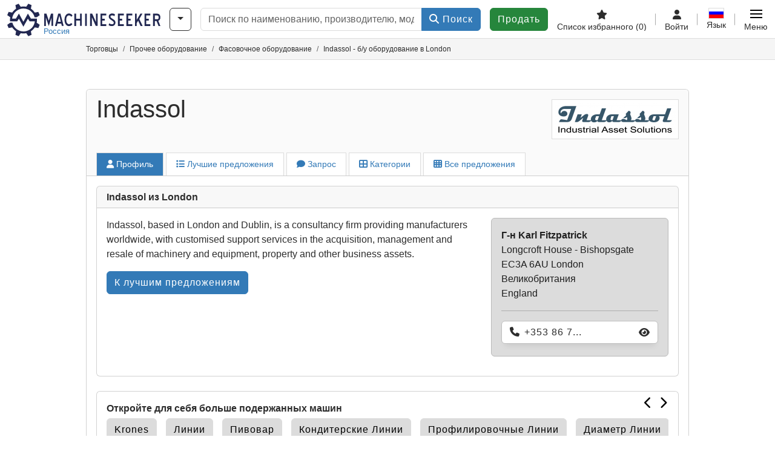

--- FILE ---
content_type: text/html; charset=UTF-8
request_url: https://www.machineseeker.ru.com/Haendler/94467/indassol-london
body_size: 27410
content:

    <!DOCTYPE html>
    <html lang="ru-RU">
    <head>
        <title>Indassol - б/у оборудование в London</title><meta name="robots" content="noindex, follow">
<meta charset="utf-8">
<meta http-equiv="X-UA-Compatible" content="IE=edge">
<meta name="viewport" content="width=device-width, initial-scale=1">
<meta property="og:image" content="https://cdn.machineseeker.com/img/frontend/template/meta/og/claim_b_ms.png?v=1739437402">
<link href="https://cdn.machineseeker.com/ms_favicon.ico?v=1739437402" rel="icon">
<link href="https://cdn.machineseeker.com/img/frontend/touch-icon-iphone_b_ms.png?v=1739437402" rel="apple-touch-icon">
<link href="https://cdn.machineseeker.com/img/frontend/touch-icon-iphone_b_ms.png?v=1739437402" rel="shortcut icon" sizes="180x180">
<link href="https://cdn.machineseeker.com/css/maschinensucher.min.css?v=1768220138" rel="stylesheet">
<link href="https://cdn.machineseeker.com/css/frontend/auction/msg-auctions.css?v=1742378552" rel="stylesheet">
<link href="https://cdn.machineseeker.com/assets/1767605695/npm_keen-slider/keen-slider.min.css" rel="stylesheet">
<style>#crossLinkBarSlider.keen-slider-uninitialized .keen-slider__slide { margin-right: 15px; }</style>
<style>#listingCarousel00.keen-slider-uninitialized .keen-slider__slide { min-width: 100%; max-width: 100%; }</style>
<style>#listingCarousel01.keen-slider-uninitialized .keen-slider__slide { min-width: 100%; max-width: 100%; }</style>
<style>#listingCarousel02.keen-slider-uninitialized .keen-slider__slide { min-width: 100%; max-width: 100%; }</style>
<style>#listingCarousel03.keen-slider-uninitialized .keen-slider__slide { min-width: 100%; max-width: 100%; }</style>
<style>#listingCarousel04.keen-slider-uninitialized .keen-slider__slide { min-width: 100%; max-width: 100%; }</style>
<script>var brand = "ms";
var googleSitekey = "6LfzG2IcAAAAAAWdxTB46FZEAuoSFPXNqqD_S4GO";
var keenSliderCrossLinkBarSlider = null;
var overwriteMsgAuctionsDomain = "https:\/\/www.machineseeker.ru.com";
var auctionsCdnDomain = "https:\/\/cdn.machineseeker.com";
var keenSliderListingCarousel00 = null;
var keenSliderListingCarousel01 = null;
var keenSliderListingCarousel02 = null;
var keenSliderListingCarousel03 = null;
var keenSliderListingCarousel04 = null;
var googlePlacesClientApiKey = "AIzaSyDgdHuIiaNba4dc2nrcS5k0OzvOEVZkL_o";
var googlePlacesMapId = "8c2e855efb9e39ef";</script>
<script src="https://cdn.machineseeker.com/js/jquery-3.7.1.min.js?v=1739437402" defer></script>
<script src="https://cdn.machineseeker.com/data/js/i18n.b_ms_ru_RU.js?v=1768227163" defer></script>
<script src="https://cdn.machineseeker.com/js/popper.min.js?v=1739437402" defer></script>
<script src="https://cdn.machineseeker.com/js/js.cookie.min.js?v=1739437402" defer></script>
<script src="https://cdn.machineseeker.com/js/frontend/stargate/index-control.min.js?v=1739437402" defer></script>
<script src="https://cdn.machineseeker.com/js/frontend/widgets/keen-slider-ms.min.js?v=1739437402" defer></script>
<script src="https://cdn.machineseeker.com/js/frontend/messaging/retargeting/retargeting.min.js?v=1739437402" defer></script>
<script src="https://cdn.machineseeker.com/js/frontend/main/favorites/favorites.min.js?v=1749040075" defer></script>
<script src="https://cdn.machineseeker.com/assets/1767605695/vendor_yiisoft_yii2_assets/yii.min.js" defer></script>
<script src="https://cdn.machineseeker.com/assets/1767605695/vendor_yiisoft_yii2_assets/yii.activeForm.min.js" defer></script>
<script src="https://cdn.machineseeker.com/assets/1767605695/vendor_yiisoft_yii2_assets/yii.validation.min.js" defer></script>
<script src="https://cdn.machineseeker.com/assets/1767605695/bower_yii2-pjax/jquery.pjax.min.js" defer></script>
<script src="https://cdn.machineseeker.com/assets/1767605695/bower_bootstrap_dist/js/bootstrap.bundle.min.js" defer></script>
<script src="https://cdn.machineseeker.com/js/frontend/frontend.min.js?v=1765962796" defer></script>
<script src="https://cdn.machineseeker.com/js/frontend/notification/track.min.js?v=1739437402" defer></script>
<script src="https://cdn.machineseeker.com/js/bootstrap/tabFix.min.js?v=1739437402" defer></script>
<script src="https://www.youtube.com/iframe_api" defer></script>
<script src="https://cdn.machineseeker.com/js/frontend/main/youtube/youtube_iframe_api.min.js?v=1760002191" defer></script>
<script src="https://cdn.machineseeker.com/assets/1767605695/npm_keen-slider/keen-slider.min.js" defer></script>
<script src="https://cdn.machineseeker.com/js/frontend/inquiry/inquiry.min.js?v=1756890194" defer></script>
<script src="https://cdn.machineseeker.com/js/frontend/auction/msg-auctions.js?v=1768220139" defer></script>
<script src="https://cdn.machineseeker.com/js/frontend/listing/listing.min.js?v=1760359854" defer></script>
<script src="https://cdn.machineseeker.com/js/frontend/listing/listingModal.min.js?v=1761638682" defer></script>
<script>document.addEventListener('DOMContentLoaded', function() { $(function () { window['dataLayer'] = {
                    'push': () => {
                    }
                };

                $("body,html").bind("touchstart touchmove scroll mousedown DOMMouseScroll mousewheel keyup click", function(){
                    frontend.google.recaptcha.loadScript();
                });  
keenSliderCrossLinkBarSlider = new KeenSlider("#crossLinkBarSlider", {"breakpoints":[],"slides":{"spacing":15,"perView":"auto"},"loop":true,"dragStarted":SliderAddons.dragStartedHandler,"created":SliderAddons.createdHandler,"animationEnded":SliderAddons.animationEndedHandler,"slideChanged":function (slider) {SliderAddons.slideChangedHandler(slider);},"updated":SliderAddons.updatedHandler});
jQuery('#w0').yiiActiveForm([{"id":"dealerinquiry-prospectname","name":"prospectName","container":".field-dealerinquiry-prospectname","input":"#dealerinquiry-prospectname","error":".invalid-feedback","enableAjaxValidation":true,"validate":function (attribute, value, messages, deferred, $form) {value = yii.validation.trim($form, attribute, {"skipOnArray":true,"skipOnEmpty":true,"chars":false}, value);yii.validation.required(value, messages, {"message":"Пожалуйста, введите ваше полное имя."});yii.validation.string(value, messages, {"message":"Значение «Имя» должно быть строкой.","max":64,"tooLong":"Значение «Имя» должно содержать максимум 64 символа.","skipOnEmpty":1});}},{"id":"dealerinquiry-prospectemail","name":"prospectEmail","container":".field-dealerinquiry-prospectemail","input":"#dealerinquiry-prospectemail","error":".invalid-feedback","enableAjaxValidation":true,"validate":function (attribute, value, messages, deferred, $form) {value = yii.validation.trim($form, attribute, {"skipOnArray":true,"skipOnEmpty":true,"chars":false}, value);yii.validation.required(value, messages, {"message":"Пожалуйста, введите действительный адрес электронной почты."});yii.validation.email(value, messages, {"pattern":/^[a-zA-Z0-9!#$%&'*+\/=?^_`{|}~-]+(?:\.[a-zA-Z0-9!#$%&'*+\/=?^_`{|}~-]+)*@(?:[a-zA-Z0-9](?:[a-zA-Z0-9-]*[a-zA-Z0-9])?\.)+[a-zA-Z0-9](?:[a-zA-Z0-9-]*[a-zA-Z0-9])?$/,"fullPattern":/^[^@]*<[a-zA-Z0-9!#$%&'*+\/=?^_`{|}~-]+(?:\.[a-zA-Z0-9!#$%&'*+\/=?^_`{|}~-]+)*@(?:[a-zA-Z0-9](?:[a-zA-Z0-9-]*[a-zA-Z0-9])?\.)+[a-zA-Z0-9](?:[a-zA-Z0-9-]*[a-zA-Z0-9])?>$/,"allowName":false,"message":"Значение «Электронная почта» не является правильным email адресом.","enableIDN":false,"skipOnEmpty":1});yii.validation.email(value, messages, {"pattern":/^[a-zA-Z0-9!#$%&'*+\/=?^_`{|}~-]+(?:\.[a-zA-Z0-9!#$%&'*+\/=?^_`{|}~-]+)*@(?:[a-zA-Z0-9](?:[a-zA-Z0-9-]*[a-zA-Z0-9])?\.)+[a-zA-Z0-9](?:[a-zA-Z0-9-]*[a-zA-Z0-9])?$/,"fullPattern":/^[^@]*<[a-zA-Z0-9!#$%&'*+\/=?^_`{|}~-]+(?:\.[a-zA-Z0-9!#$%&'*+\/=?^_`{|}~-]+)*@(?:[a-zA-Z0-9](?:[a-zA-Z0-9-]*[a-zA-Z0-9])?\.)+[a-zA-Z0-9](?:[a-zA-Z0-9-]*[a-zA-Z0-9])?>$/,"allowName":false,"message":"Значение «Электронная почта» не является правильным email адресом.","enableIDN":false,"skipOnEmpty":1});yii.validation.string(value, messages, {"message":"Значение «Электронная почта» должно быть строкой.","max":128,"tooLong":"Значение «Электронная почта» должно содержать максимум 128 символов.","skipOnEmpty":1});}},{"id":"dealerinquiry-prospectphonenumber","name":"prospectPhoneNumber","container":".field-dealerinquiry-prospectphonenumber","input":"#dealerinquiry-prospectphonenumber","error":".invalid-feedback","enableAjaxValidation":true,"validate":function (attribute, value, messages, deferred, $form) {value = yii.validation.trim($form, attribute, {"skipOnArray":true,"skipOnEmpty":true,"chars":false}, value);yii.validation.string(value, messages, {"message":"Значение «Телефон» должно быть строкой.","max":128,"tooLong":"Значение «Телефон» должно содержать максимум 128 символов.","skipOnEmpty":1});}},{"id":"dealerinquiry-prospectcompany","name":"prospectCompany","container":".field-dealerinquiry-prospectcompany","input":"#dealerinquiry-prospectcompany","error":".invalid-feedback","enableAjaxValidation":true,"validate":function (attribute, value, messages, deferred, $form) {value = yii.validation.trim($form, attribute, {"skipOnArray":true,"skipOnEmpty":true,"chars":false}, value);yii.validation.string(value, messages, {"message":"Значение «Компания» должно быть строкой.","max":128,"tooLong":"Значение «Компания» должно содержать максимум 128 символов.","skipOnEmpty":1});}},{"id":"dealerinquiry-prospectzipcodecity","name":"prospectZipcodeCity","container":".field-dealerinquiry-prospectzipcodecity","input":"#dealerinquiry-prospectzipcodecity","error":".invalid-feedback","enableAjaxValidation":true,"validate":function (attribute, value, messages, deferred, $form) {value = yii.validation.trim($form, attribute, {"skipOnArray":true,"skipOnEmpty":true,"chars":false}, value);yii.validation.string(value, messages, {"message":"Значение «Почтовый код и город» должно быть строкой.","max":128,"tooLong":"Значение «Почтовый код и город» должно содержать максимум 128 символов.","skipOnEmpty":1});}},{"id":"dealerinquiry-prospectzipcodecity","name":"prospectZipcodeCity","container":".field-dealerinquiry-prospectzipcodecity","input":"#dealerinquiry-prospectzipcodecity","error":".invalid-feedback","enableAjaxValidation":true,"validate":function (attribute, value, messages, deferred, $form) {value = yii.validation.trim($form, attribute, {"skipOnArray":true,"skipOnEmpty":true,"chars":false}, value);yii.validation.string(value, messages, {"message":"Значение «Почтовый код и город» должно быть строкой.","max":128,"tooLong":"Значение «Почтовый код и город» должно содержать максимум 128 символов.","skipOnEmpty":1});}},{"id":"dealerinquiry-prospectcountrycode","name":"prospectCountryCode","container":".field-dealerinquiry-prospectcountrycode","input":"#dealerinquiry-prospectcountrycode","error":".invalid-feedback","enableAjaxValidation":true,"validate":function (attribute, value, messages, deferred, $form) {yii.validation.string(value, messages, {"message":"Значение «Prospect Country Code» должно быть строкой.","is":2,"notEqual":"Значение «Prospect Country Code» должно содержать 2 символа.","skipOnEmpty":1});}},{"id":"dealerinquiry-message","name":"message","container":".field-dealerinquiry-message","input":"#dealerinquiry-message","error":".invalid-feedback","enableAjaxValidation":true,"validate":function (attribute, value, messages, deferred, $form) {yii.validation.required(value, messages, {"message":"Необходимо заполнить «Ваше сообщение»."});yii.validation.string(value, messages, {"message":"Значение «Ваше сообщение» должно быть строкой.","max":2000,"tooLong":"Значение «Ваше сообщение» должно содержать максимум 2 000 символов.","skipOnEmpty":1});}},{"id":"dealerinquiry-prospectisdealer","name":"prospectIsDealer","container":".field-dealerinquiry-prospectisdealer","input":"#dealerinquiry-prospectisdealer","error":".invalid-feedback","enableAjaxValidation":true,"validate":function (attribute, value, messages, deferred, $form) {yii.validation.boolean(value, messages, {"trueValue":"1","falseValue":"0","message":"Значение «Я реализатор» должно быть равно «1» или «0».","skipOnEmpty":1});}},{"id":"dealerinquiry-customernumber","name":"customerNumber","container":".field-dealerinquiry-customernumber","input":"#dealerinquiry-customernumber","error":".invalid-feedback","enableAjaxValidation":true,"validate":function (attribute, value, messages, deferred, $form) {yii.validation.number(value, messages, {"pattern":/^[+-]?\d+$/,"message":"Значение «Customer Number» должно быть целым числом.","skipOnEmpty":1});}}], {"errorSummary":".alert.alert-danger","errorCssClass":"is-invalid","successCssClass":"is-valid","validationStateOn":"input","validationUrl":"\/inquiry\/dealer-inquiry\/validate"});
$("#w0").on("beforeSubmit",function (event) {
        if(!$(this).hasClass("has-token")){
       event.preventDefault();
       let button = $(this).find("button[type=\"submit\"]");
       let form = $(this);
       let hiddenfield = "<input id=\"recaptcha-w0\" type=\"hidden\" name=\"recaptcha\" val=\"0\">";
       let id = $(hiddenfield).attr("id");
       grecaptcha.enterprise.ready(function () {
        grecaptcha.enterprise.execute("6LfzG2IcAAAAAAWdxTB46FZEAuoSFPXNqqD_S4GO", {action: "dealer_inquiry"}).then(function (token) {
            if(form.find("#"+id).length == 0) {
                form.append(hiddenfield);
            }
            $("#" + id).val(token);
            form.addClass("has-token");
            form.submit();
        });
    });
 return false;
  }
 
  });
jQuery(document).pjax("#p0 a", {"push":false,"replace":false,"timeout":1000,"scrollTo":false,"container":"#p0"});
jQuery(document).off("submit", "#p0 form[data-pjax]").on("submit", "#p0 form[data-pjax]", function (event) {jQuery.pjax.submit(event, {"push":false,"replace":false,"timeout":1000,"scrollTo":false,"container":"#p0"});});
keenSliderListingCarousel00 = new KeenSlider("#listingCarousel00", {"breakpoints":[],"slides":{"perView":1},"loop":false,"slideChanged":function (slider) {SliderAddons.slideChangedHandler(slider);listing.slideChanged(slider);},"dragStarted":SliderAddons.dragStartedHandler,"created":SliderAddons.createdHandler,"animationEnded":SliderAddons.animationEndedHandler,"updated":SliderAddons.updatedHandler});
keenSliderListingCarousel01 = new KeenSlider("#listingCarousel01", {"breakpoints":[],"slides":{"perView":1},"loop":false,"slideChanged":function (slider) {SliderAddons.slideChangedHandler(slider);listing.slideChanged(slider);},"dragStarted":SliderAddons.dragStartedHandler,"created":SliderAddons.createdHandler,"animationEnded":SliderAddons.animationEndedHandler,"updated":SliderAddons.updatedHandler});
keenSliderListingCarousel02 = new KeenSlider("#listingCarousel02", {"breakpoints":[],"slides":{"perView":1},"loop":false,"slideChanged":function (slider) {SliderAddons.slideChangedHandler(slider);listing.slideChanged(slider);},"dragStarted":SliderAddons.dragStartedHandler,"created":SliderAddons.createdHandler,"animationEnded":SliderAddons.animationEndedHandler,"updated":SliderAddons.updatedHandler});
keenSliderListingCarousel03 = new KeenSlider("#listingCarousel03", {"breakpoints":[],"slides":{"perView":1},"loop":false,"slideChanged":function (slider) {SliderAddons.slideChangedHandler(slider);listing.slideChanged(slider);},"dragStarted":SliderAddons.dragStartedHandler,"created":SliderAddons.createdHandler,"animationEnded":SliderAddons.animationEndedHandler,"updated":SliderAddons.updatedHandler});
keenSliderListingCarousel04 = new KeenSlider("#listingCarousel04", {"breakpoints":[],"slides":{"perView":1},"loop":false,"slideChanged":function (slider) {SliderAddons.slideChangedHandler(slider);listing.slideChanged(slider);},"dragStarted":SliderAddons.dragStartedHandler,"created":SliderAddons.createdHandler,"animationEnded":SliderAddons.animationEndedHandler,"updated":SliderAddons.updatedHandler});
header.instantSearch.placeholder = "Поиск по наименованию, производителю, модели, ..."
header.instantSearch.enabled = true }); });</script><noscript><iframe sandbox="allow-same-origin" src="https://www.googletagmanager.com/ns.html?id=GTM-56KKDTG"
                height="0" width="0" style="display:none;visibility:hidden"></iframe></noscript><meta name="csrf-param" content="_csrf"><meta name="csrf-token" content="a0vYdLw0j63RMwNoomd-QVKGuaWxkFmuYO24Ph4lcx0oHII_7lK-nL4Caw7bBTsPENnh-ujgbtcwo_8HV2Erbw==">    </head>

    <body >
    <header><section id="header"
             class="container-fluid "><section id="header-logo"><a href="/"><img id="logo-img"
             src="https://cdn.machineseeker.com/img/frontend/main/logo/ms_logo.svg?v=1739437402" class="img-fluid  d-block" width="200" height="55"
             alt="Machineseeker"/><img class="img-fluid d-none" width="48" height="48"
             loading="lazy" src="https://cdn.machineseeker.com/img/frontend/main/logo/icon_b_ms.svg?v=1739437402"
             alt="Machineseeker"/><div id="logo-subtitle"
                 class="d-none d-md-block mt-1 text-primary ms">
                                    Россия                            </div></a></section><section id="header-searchbar" class="d-flex align-items-center gap-r-15 gap-last-0"><div id="category-dropdown" class="d-none d-md-block"><button type="button" onclick="header.categoryDropdown.toggle()"
                class="btn btn-nowrap btn-outline-gray-45 dropdown-toggle"
                aria-label="Категории"
                aria-labelledby="category-dropdown-label"><span class="d-xl-none d-xxl-inline-block" id="category-dropdown-label">
               Категории           </span></button></div><form id="search-form" action="/main/search/index"
      onsubmit=""
      class="w-100"
      method="get"><div class="input-group"><input type="text"
               id="search-input"
               class="form-control"
               placeholder="Поиск по наименованию, производителю, модели, ..."
               value=""
               name="search-word"
                            oninput="header.instantSearch.checkInput();"
                onfocus="header.searchHistory.activate()"
                           autocomplete="off"><div class="search-history-box z-index-popover shadow-lg position-absolute w-100"><ul class="list-group list-group-flush"></ul></div><button id="search-reset" class="btn btn-light border text-muted d-none" type="button"
                aria-label="Удалить"
                onclick="header.instantSearch.deleteSearchWord()"><i class="fa-solid fa-xmark"></i></button><button id="search-submit" class="btn btn-primary" type="submit"><i class="fa-solid fa-magnifying-glass"></i>
            Поиск        </button></div><div id="instant-search-wrapper" data-before-left="15"
             class="position-absolute px-3 shadow bg-white w-100 mt-xxl-3 z-index-popover border-top "><span class="caret d-none d-lg-block"></span><nav class="navbar navbar-expand-sm px-0 sticky-top d-lg-none "><ul id="scrollspy-nav" class="navbar-nav flex-no-break flex-row gap-r-15 overflow-scroll-xs"><li id="machine-type-nav-item" class="nav-item "><span class="nav-link active text-dark" style="cursor: pointer;"
                              onclick="header.instantSearch.scrollTo(this, header.instantSearch.bulletPoints.listingTitle)">
                            Обозначение                        </span></li><li id="manufacturer-nav-item" class="nav-item"><span class="nav-link text-dark" style="cursor: pointer;"
                              onclick="header.instantSearch.scrollTo(this, header.instantSearch.bulletPoints.manufacturer)">
                            Производитель                        </span></li><li id="category-nav-item" class="nav-item"><span class="nav-link text-dark" style="cursor: pointer;"
                              onclick="header.instantSearch.scrollTo(this, header.instantSearch.bulletPoints.category)">
                            Категория                        </span></li><li id="product-nav-item" class="nav-item"><span class="nav-link text-dark" style="cursor: pointer;"
                              onclick="header.instantSearch.scrollTo(this, header.instantSearch.bulletPoints.product)">
                            Продукт                        </span></li></ul></nav><div id="instant-search-box" class="row text-start py-3 shadow-sm"><div class="col-12 col-lg d-none instant-search-column" id="machine-type-column"><p class="text-dark m-0 fw-bold">
                        Обозначение                    </p><div id="listingTitle-isl" class="instant-search-list"></div></div><div class="col-12 col-lg d-none instant-search-column" id="manufacturer-column"><p class="text-dark m-0 fw-bold">
                        Производитель                    </p><div id="manufacturer-isl" class="instant-search-list"></div></div><div class="col-12 col-lg d-none instant-search-column" id="category-column"><p class="text-dark m-0 fw-bold">
                        Категория                    </p><div id="category-isl" class="instant-search-list"></div></div><div class="col-12 col-lg d-none instant-search-column" id="product-column"><p class="text-dark m-0 fw-bold">
                        Продукты                    </p><div id="product-isl" class="instant-search-list"></div></div></div></div></form></section><section id="header-cta"><a href="/tariffs/"
           class="sell-now btn btn-cta"
           data-bs-container="body"
           data-bs-animation="false"
           data-bs-trigger="manual"
           data-bs-template='<div class="popover popover-sell-now mw-rem-24 mw-xxs-rem-12 text-center mw-100" role="tooltip"><div class="arrow"></div><div class="popover-body"></div><h4 class="popover-header"></h4></div>'
           data-bs-html="true"
           data-bs-toggle="popover"
           data-bs-placement="bottom"
           title="Действительно до 31.01."
           data-bs-content=""><span class="d-none d-xxl-inline">
                                    Продать машину                            </span><span class="d-xxl-none ">
            Продать            </span></a></section><section id="header-navigation" class="d-flex gap-l-10 gap-lg-l-30 gap-first-0 gap-last-0 justify-content-end"><a href="/main/favorites"
       class="d-none d-md-flex flex-column bar-right align-items-center justify-content-center justify-content-lg-end gap-b-5 gap-last-0 text-dark line-height-1"
       aria-label="Список избранного"><i class="fa-solid fa-star"></i><small class="d-none d-lg-block text-truncate">
            Список избранного            <span id="favorite-count">
                (0)
            </span></small></a><a href="/account/security/login"
       class="d-none d-lg-flex flex-column align-items-center justify-content-center bar-right justify-content-lg-end gap-b-5 gap-last-0 line-height-1 text-dark"><i class="fa-solid fa-user"></i><small class="d-none d-lg-block">
            Войти        </small></a><button id="language-select" class="bar-right border-0 text-dark btn btn-transparent btn-normal-spacing p-0"
            onclick="header.languageSelector.toggle('dealer/catalog/detail?id=94467')"
            aria-label="Язык"><span class="language-selector p-0 pb-1"><img src="https://cdn.machineseeker.com/img/frontend/main/flags/blank24.png?v=1739437402"
                 class="flag24 flag24-ru" width="24" height="16"
                 alt="ru_RU"><span class="languageselect-flaglist shadow-lg bg-white h-auto position-absolute z-index-popover"
                  data-route="dealer/catalog/detail?id=94467"><span class="caret"></span><span id="language-select-wrapper" class="d-flex flex-wrap p-2 gap-l-5 gap-r-5 gap-b-5"></span></span></span><small class="d-none d-lg-block">
            Язык        </small></button><div
        class="d-flex align-items-center text-dark flex-column gap-b-5 gap-last-0 line-height-1 justify-content-center justify-content-lg-end"
        role="button"
        aria-label="Меню"
        onclick="header.menu.toggle()"><span id="nav-burger"><span></span><span></span><span></span><span></span></span><small class="d-none d-lg-block">
        Меню    </small></div><nav class="ms-navigation"><span class="caret d-none d-lg-block"></span><div class="ms-menu-level-1"><p class="h4 px-3 d-none d-lg-block pt-3 pb-2">
            Меню        </p><ul><li><span style="position: relative;"><i class="fa-solid fa-magnifying-glass me-2"></i>Поиск<div class="position-absolute top-0 bottom-0 start-0 d-flex align-items-center justify-content-end" style="right: 0.75rem;" onclick="header.menu.toggleSubmenu(this);event.preventDefault();"><i class="fa-solid fa-chevron-down"></i></div></span><ul class="ms-menu ms-menu-level-2"><li><a href="/s/ci-1">Малые объявления</a></li><li><a href="/auctions/">Аукционы</a></li><li><a href="/main/search/index">Расширенный поиск</a></li><li><a href="/Haendler">Торговцы</a></li><li><a id="advertise-button" onclick="frontend.inquiry.categoryInquiry.openModal()">Отправить запрос</a></li></ul></li><li><span style="position: relative;"><i class="fa-solid fa-tags me-2"></i>Разместить объявление<div class="position-absolute top-0 bottom-0 start-0 d-flex align-items-center justify-content-end" style="right: 0.75rem;" onclick="header.menu.toggleSubmenu(this);event.preventDefault();"><i class="fa-solid fa-chevron-down"></i></div></span><ul class="ms-menu ms-menu-level-2"><li><a href="/tariffs/">Разместить объявление</a></li><li><a href="https://service.machineseeker.com/auctions-offer/">Выставить на аукцион</a></li><li><a href="/tariffs/">Цены и тарифы</a></li><li><a href="https://service.machineseeker.com/incredible-outreach/">Реклама на Machineseeker</a></li></ul></li><li><a href="/main/favorites/index"><i class="fa-solid fa-star me-2"></i>Список избранного</a></li><li><a href="/account/security/login"><i class="fa-solid fa-user me-2"></i>Вход и регистрация</a></li></ul></div></nav></section><div id="ms-navigation-overlay"></div></section><section id="category-teaser"></section><div class="container-fluid bg-light-gray border-bottom border-gray p-0"><div class="container-xl"><ol class="breadcrumb d-none d-sm-flex small px-0 m-0 bg-light-gray" itemscope
                itemtype="http://schema.org/BreadcrumbList"><li class="breadcrumb-item"
                        itemprop="itemListElement" itemscope
                        itemtype="http://schema.org/ListItem"><a class="text-dark" itemprop="item" href="/Haendler"
                                    aria-label="Home"><span itemprop="name">Торговцы</span></a><meta itemprop="position" content="1"/><div class="d-none"><div id="popover-links-0"><ul class="list-group list-group-flush"></ul></div></div></li><li class="breadcrumb-item"
                        itemprop="itemListElement" itemscope
                        itemtype="http://schema.org/ListItem"><a class="text-dark" itemprop="item" href="/s/ci-34"
                                    aria-label="Home"><span itemprop="name">Прочее оборудование</span></a><meta itemprop="position" content="2"/><div class="d-none"><div id="popover-links-1"><ul class="list-group list-group-flush"></ul></div></div></li><li class="breadcrumb-item"
                        itemprop="itemListElement" itemscope
                        itemtype="http://schema.org/ListItem"><a class="text-dark" itemprop="item" href="/s/ci-13"
                                    aria-label="Home"><span itemprop="name">Фасовочное оборудование</span></a><meta itemprop="position" content="3"/><div class="d-none"><div id="popover-links-2"><ul class="list-group list-group-flush"></ul></div></div></li><li class="breadcrumb-item text-dark active"
                        itemprop="itemListElement" itemscope
                        itemtype="http://schema.org/ListItem"><span itemprop="name">Indassol - б/у оборудование в London</span><meta itemprop="position" content="4"/><div class="d-none"><div id="popover-links-3"><ul class="list-group list-group-flush"></ul></div></div></li></ol><div class="dropdown d-block d-sm-none" itemscope itemtype="http://schema.org/BreadcrumbList"><button type="button" class="btn  btn-sm btn-block text-truncate text-start dropdown-toggle"
                        style="white-space: nowrap !important;" data-bs-toggle="dropdown"><i class="fa-solid fa-house"></i> / ... / Indassol - б/у оборудование в London                </button><div class="dropdown-menu z-index-modal" itemprop="itemListElement" itemscope
                     itemtype="http://schema.org/ListItem"><a class="dropdown-item" itemprop="item" href="/Haendler"><span itemprop="name"><i class="fa-solid fa-house me-2"></i>Главная                                    </span><meta itemprop="position" content="1"/></a><a class="dropdown-item" itemprop="item" href="/s/ci-34"><span itemprop="name"><i class="fa-solid fa-share me-2"
                                           style="transform: scaleX(-1) rotate(182deg);"></i>Прочее оборудование                                    </span><meta itemprop="position" content="2"/></a><a class="dropdown-item" itemprop="item" href="/s/ci-13"><span itemprop="name"><i class="fa-solid fa-share me-2"
                                           style="transform: scaleX(-1) rotate(182deg);"></i>Фасовочное оборудование                                    </span><meta itemprop="position" content="3"/></a><span class="dropdown-item disabled" itemprop="name"><i class="fa-solid fa-share me-2"
                                   style="transform: scaleX(-1) rotate(182deg);"></i>Indassol - б/у оборудование в London                                <meta itemprop="position" content="4"/></span></div></div></div></div></header><main><div class="container my-5"><div class="row "><div class="col-12"><div class="card" id="dealer-card"><div class="card-header pb-0 bg-light"><div class="d-flex w-100 d-flex justify-content-between align-items-start "><h1 class="mt-0 mb-md-5 font-headings fs-5 fs-sm-4 fs-md-3 fs-lg-1 karla">
                                Indassol                            </h1><div class="company-logo img-thumbnail d-none d-lg-flex rounded-0 mb-3 mt-2"><img src="https://cdn.machineseeker.com/data/customer/logo/thumb/94467t.png?v=1611935526"
                                         class="img-fluid" style="max-width: 300px; height: auto" width="200" height="55"
                                         alt="Логотип Indassol"></div></div><!-- Nav tabs --><div class="company-logo img-thumbnail d-flex d-lg-none rounded-0 mb-3 mt-2"><img src="https://cdn.machineseeker.com/data/customer/logo/thumb/94467t.png?v=1611935526"
                                     class="img-fluid" style="max-width: 300px" width="200" height="55"
                                     alt="Логотип Indassol"></div><ul class="nav small flex-column flex-lg-row nav-pills border-bottom-0 "><li class="nav-item fs-7 me-0 me-lg-1 border border-bottom-0 bg-white"><a class="rounded-0 nav-link active" href="#profile"><i class="fa-solid fa-user"></i>
                                    Профиль                                </a></li><li class="nav-item fs-7 me-0 me-lg-1 border border-bottom-0 bg-white"><a class="rounded-0 nav-link" href="#top-offers"><i class="fa-solid fa-list"></i>
                                        Лучшие предложения                                    </a></li><li class="nav-item fs-7 me-0 me-lg-1 border border-bottom-0 bg-white"><a class="rounded-0 nav-link" href="#inquiry"><i class="fa-solid fa-comment"></i>
                                    Запрос                                </a></li><li class="nav-item fs-7 me-0 me-lg-1 border border-bottom-0 bg-white"><a class="rounded-0 nav-link" href="#categories"><i class="fa-solid fa-table-cells-large"></i>
                                        Категории                                    </a></li><li class="nav-item fs-7 me-0 me-lg-1 border border-bottom-0 bg-white"><a class="rounded-0 nav-link" href="#all-offers"><i class="fa-solid fa-table-cells"></i>
                                        Все предложения
                                    </a></li></ul></div><div class="card-body"><!-- Tab panes --><div class=""><div class="card mb-4" id="profile"><div class="card-header"><h2 class="h6 mb-0"><strong>Indassol из London</strong></h2></div><div class="card-body"><div class="row flex-column-reverse flex-lg-row"><div class="col-12 col-lg-8"><p>
                                    Indassol, based in London and Dublin, is a consultancy firm providing manufacturers worldwide, with customised support services in the acquisition, management and resale of machinery and equipment, property and other business assets.                            </p><p class="nav-pills"><a href="#top-offers"
                       class="btn btn-primary">К лучшим предложениям</a></p></div><div class="col-12 col-lg-4"><div class="alert alert-secondary"><p><strong>Г-н Karl Fitzpatrick</strong><br>
                    Longcroft House - Bishopsgate<br>EC3A 6AU London<br>Великобритания<br>England                </p><hr/><div id="collapse-mobile"
                         class="collapse show"
                         data-bs-toggle="tooltip"
                         data-bs-trigger="hover"
                         data-bs-placement="right"
                         title="Показать номер мобильного телефона"><a href="#"
                           onclick="track.numberClicked(
                               '94467',
                               'TOGGLE',
                               'MOBILE',
                               'DEALER_DETAIL',
                               frontend.bootstrap.detectBreakpoint().name,
                               '',
                               '/listing/display/number-clicked'
                               )"
                           class="d-flex btn align-items-center btn-outline-light text-dark my-1 w-100 shadow border-gray-190 justify-content-between"
                           data-ref=""
                           data-bs-toggle="collapse"
                           data-bs-target="#collapse-mobile,#link-mobile"><div><i class="fa-solid fa-phone" style="width: 20px"></i><span class="number">
                                +353 86 7...                                </span></div><i class="fa-solid fa-eye"></i></a></div><div id="link-mobile" class="collapse"><div class="d-flex btn align-items-center btn-outline-light text-dark my-1 w-100 shadow border-gray-190 "><i class="fa-solid fa-phone me-3"></i><a class="text-dark" data-customer="mobile" href="#"></a></div></div></div></div></div></div></div><div class="mb-4" id="cross-links"><div class="card" id="cross-link-bar"><div class="card-body"><p class="fw-bold mb-5 mb-sm-1">
                            Откройте для себя больше подержанных машин            
        </p><div class="position-relative"><button type="button" class="d-none col-12 btn-keen-slider-vertical btn btn-link p-0 position-absolute" style="z-index: 100;top: -50%;transform: translate(0px, -75%);right: 25px;border-top-left-radius: 0px;border-bottom-left-radius: 0px;" onclick="keenSliderCrossLinkBarSlider.prev()" aria-label="Ранее"><i class="fa-solid fa-chevron-up fa-lg"></i></button><button type="button" class="col-auto btn-keen-slider-horizontal btn btn-link p-0 position-absolute" style="z-index: 100;top: -50%;transform: translate(0px, -75%);right: 25px;border-top-left-radius: 0px;border-bottom-left-radius: 0px;" onclick="keenSliderCrossLinkBarSlider.prev()" aria-label="Ранее"><i class="fa-solid fa-chevron-left fa-lg text-black"></i></button><div><div id="crossLinkBarSlider" class="keen-slider keen-slider-uninitialized"><div class="keen-slider__slide lazy__slide active keen-active" style="overflow: unset!important;"><a href="/mss/krones" class="btn btn-tertiary text-nowrap">
                    Krones
                </a></div><div class="keen-slider__slide lazy__slide" style="overflow: unset!important;"><a href="/mss/%D0%BB%D0%B8%D0%BD%D0%B8%D0%B8" class="btn btn-tertiary text-nowrap">
                    Линии
                </a></div><div class="keen-slider__slide lazy__slide" style="overflow: unset!important;"><a href="/mss/%D0%BF%D0%B8%D0%B2%D0%BE%D0%B2%D0%B0%D1%80" class="btn btn-tertiary text-nowrap">
                    Пивовар
                </a></div><div class="keen-slider__slide lazy__slide" style="overflow: unset!important;"><a href="/mss/%D0%BA%D0%BE%D0%BD%D0%B4%D0%B8%D1%82%D0%B5%D1%80%D1%81%D0%BA%D0%B8%D0%B5+%D0%BB%D0%B8%D0%BD%D0%B8%D0%B8" class="btn btn-tertiary text-nowrap">
                    Кондитерские Линии
                </a></div><div class="keen-slider__slide lazy__slide" style="overflow: unset!important;"><a href="/mss/%D0%BF%D1%80%D0%BE%D1%84%D0%B8%D0%BB%D0%B8%D1%80%D0%BE%D0%B2%D0%BE%D1%87%D0%BD%D1%8B%D0%B5+%D0%BB%D0%B8%D0%BD%D0%B8%D0%B8" class="btn btn-tertiary text-nowrap">
                    Профилировочные Линии
                </a></div><div class="keen-slider__slide lazy__slide" style="overflow: unset!important;"><a href="/mss/%D0%B4%D0%B8%D0%B0%D0%BC%D0%B5%D1%82%D1%80+%D0%BB%D0%B8%D0%BD%D0%B8%D0%B8" class="btn btn-tertiary text-nowrap">
                    Диаметр Линии
                </a></div><div class="keen-slider__slide lazy__slide" style="overflow: unset!important;"><a href="/mss/%D0%BB%D0%B8%D0%BD%D0%B8%D0%B8+%D0%BE%D0%BF%D1%82%D0%B8%D0%BC%D0%B8%D0%B7%D0%B0%D1%86%D0%B8%D0%B8" class="btn btn-tertiary text-nowrap">
                    Линии Оптимизации
                </a></div></div></div><button type="button" class="d-none col-12 btn-keen-slider-vertical btn btn-link p-0 position-absolute" style="z-index: 100; top: -50%; transform: translate(0px, -75%); right: 0px; border-top-right-radius: 0px; border-bottom-right-radius: 0px;" onclick="keenSliderCrossLinkBarSlider.next()" aria-label="Далее"><i class="fa-solid fa-chevron-down fa-lg"></i></button><button type="button" class="col-auto btn-keen-slider-horizontal btn btn-link p-0 position-absolute" style="z-index: 100; top: -50%; transform: translate(0px, -75%); right: 0px; border-top-right-radius: 0px; border-bottom-right-radius: 0px;" onclick="keenSliderCrossLinkBarSlider.next()" aria-label="Далее"><i class="fa-solid fa-chevron-right fa-lg text-black"></i></button></div></div></div></div><div class="card mb-4" id="top-offers"><div class="card-header"><h2 class="h6 mb-0"><strong>Актуальные объявления и лучшие предложения</strong></h2></div><div class="card-body"><div  class=" alert alert-info login-needed-alert" role="alert"><div><strong><i class="fa-solid fa-circle-info"></i>            Примечание:        </strong><a class="" onclick="frontend.register.loadModal(true)">Зарегистрируйтесь бесплатно или войдите в систему,</a> чтобы получить доступ ко всей информации.    </div></div><div class="row blur-5 no-click"><div class="row pt-4 pb-2 landing-xl-max-width mx-auto"><div class="col-12 col-md-10 mx-auto"><div class="gap-2 static-cards-container"><div class="static-card-container"><!-- region Item --><section class="grid-card-small h-100 mx-2 shadow-lg bg-light"><a  style="display: contents" href="" class="text-decoration-none" title="Indassol Indassol"><section class="grid-image"><div style="height: 9rem;" class="listing-img-container " data-grid="image"><img loading="lazy" style="object-fit: cover;width: 100%;height: 100%;display: inline-block!important;word-wrap: anywhere;" class="listing-img" src=" https://cdn.machineseeker.com/data/listing/img/nds/ms/21/48/20978617-15.jpg?v=1768677816" alt="Indassol Indassol Indassol"></div></section><section class="grid-body"><div data-grid="auction"></div><div data-grid="title" class="px-3 h6 fw-bold text-dark position-relative d-flex flex-column"><span class="text-truncate fw-normal fs-7 text-gray-100 d-inline-block mt-1 w-100 font-headings karla">Indassol</span><span class="company text-wrap d-inline-block max-2-lines font-headings karla">Indassol Indassol</span></div><div data-grid="price" class="px-3 h6 fw-bold text-dark position-relative d-flex flex-column mb-2"><span></span></div><div class="type-tag-wrap"><div class="fs-7 type-tag"><span>Малое объявление</span></div></div></section></a></section><!-- endregion --></div><div class="static-card-container"><!-- region Item --><section class="grid-card-small h-100 mx-2 shadow-lg bg-light"><a  style="display: contents" href="" class="text-decoration-none" title="Indassol Indassol"><section class="grid-image"><div style="height: 9rem;" class="listing-img-container " data-grid="image"><img loading="lazy" style="object-fit: cover;width: 100%;height: 100%;display: inline-block!important;word-wrap: anywhere;" class="listing-img" src=" https://cdn.machineseeker.com/data/listing/img/nds/ms/21/48/20978617-15.jpg?v=1768677816" alt="Indassol Indassol Indassol"></div></section><section class="grid-body"><div data-grid="auction"></div><div data-grid="title" class="px-3 h6 fw-bold text-dark position-relative d-flex flex-column"><span class="text-truncate fw-normal fs-7 text-gray-100 d-inline-block mt-1 w-100 font-headings karla">Indassol</span><span class="company text-wrap d-inline-block max-2-lines font-headings karla">Indassol Indassol</span></div><div data-grid="price" class="px-3 h6 fw-bold text-dark position-relative d-flex flex-column mb-2"><span></span></div><div class="type-tag-wrap"><div class="fs-7 type-tag"><span>Малое объявление</span></div></div></section></a></section><!-- endregion --></div><div class="static-card-container"><!-- region Item --><section class="grid-card-small h-100 mx-2 shadow-lg bg-light"><a  style="display: contents" href="" class="text-decoration-none" title="Indassol Indassol"><section class="grid-image"><div style="height: 9rem;" class="listing-img-container " data-grid="image"><img loading="lazy" style="object-fit: cover;width: 100%;height: 100%;display: inline-block!important;word-wrap: anywhere;" class="listing-img" src=" https://cdn.machineseeker.com/data/listing/img/nds/ms/21/48/20978617-15.jpg?v=1768677816" alt="Indassol Indassol Indassol"></div></section><section class="grid-body"><div data-grid="auction"></div><div data-grid="title" class="px-3 h6 fw-bold text-dark position-relative d-flex flex-column"><span class="text-truncate fw-normal fs-7 text-gray-100 d-inline-block mt-1 w-100 font-headings karla">Indassol</span><span class="company text-wrap d-inline-block max-2-lines font-headings karla">Indassol Indassol</span></div><div data-grid="price" class="px-3 h6 fw-bold text-dark position-relative d-flex flex-column mb-2"><span></span></div><div class="type-tag-wrap"><div class="fs-7 type-tag"><span>Малое объявление</span></div></div></section></a></section><!-- endregion --></div><div class="static-card-container"><!-- region Item --><section class="grid-card-small h-100 mx-2 shadow-lg bg-light"><a  style="display: contents" href="" class="text-decoration-none" title="Indassol Indassol"><section class="grid-image"><div style="height: 9rem;" class="listing-img-container " data-grid="image"><img loading="lazy" style="object-fit: cover;width: 100%;height: 100%;display: inline-block!important;word-wrap: anywhere;" class="listing-img" src=" https://cdn.machineseeker.com/data/listing/img/nds/ms/21/48/20978617-15.jpg?v=1768677816" alt="Indassol Indassol Indassol"></div></section><section class="grid-body"><div data-grid="auction"></div><div data-grid="title" class="px-3 h6 fw-bold text-dark position-relative d-flex flex-column"><span class="text-truncate fw-normal fs-7 text-gray-100 d-inline-block mt-1 w-100 font-headings karla">Indassol</span><span class="company text-wrap d-inline-block max-2-lines font-headings karla">Indassol Indassol</span></div><div data-grid="price" class="px-3 h6 fw-bold text-dark position-relative d-flex flex-column mb-2"><span></span></div><div class="type-tag-wrap"><div class="fs-7 type-tag"><span>Малое объявление</span></div></div></section></a></section><!-- endregion --></div></div></div></div></div></div></div><div class="card mb-4" id="inquiry"><div class="card-header"><h2 class="h6 mb-0"><strong>Отправить запрос Indassol</strong></h2></div><div class="card-body"><div id="p0" data-pjax-container="" data-pjax-timeout="1000"><form id="w0" class="inquiry-form" action="/inquiry/dealer-inquiry/submit" method="post" data-pjax data-form="dealer-inquiry"><input type="hidden" name="_csrf" value="a0vYdLw0j63RMwNoomd-QVKGuaWxkFmuYO24Ph4lcx0oHII_7lK-nL4Caw7bBTsPENnh-ujgbtcwo_8HV2Erbw=="><div id="anfrage-edit-contact"><div class="row pb-3"><div class="col-md-6"><div class="row"><div class="col-12"><div class="mb-3 field-dealerinquiry-prospectname required"><label class="form-label" for="dealerinquiry-prospectname">Имя</label><input type="text" id="dealerinquiry-prospectname" class="form-control" name="DealerInquiry[prospectName]" placeholder="Имя *" aria-required="true"><div class="invalid-feedback"></div></div></div></div><div class="row"><div class="col-12"><div class="mb-3 field-dealerinquiry-prospectemail required"><label class="form-label" for="dealerinquiry-prospectemail">Электронная почта</label><input type="email" id="dealerinquiry-prospectemail" class="form-control" name="DealerInquiry[prospectEmail]" placeholder="Электронная почта *" aria-required="true"><div class="invalid-feedback"></div></div></div></div><div class="row"><div class="col-12"><div class="mb-3 field-dealerinquiry-prospectphonenumber"><label class="form-label" for="dealerinquiry-prospectphonenumber">Телефон</label><input type="phoneNumber" id="dealerinquiry-prospectphonenumber" class="form-control" name="DealerInquiry[prospectPhoneNumber]" placeholder="Телефон"><div class="invalid-feedback"></div></div></div></div></div><div class="col-md-6"><div class="row"><div class="col-12"><div class="mb-3 field-dealerinquiry-prospectcompany"><label class="form-label" for="dealerinquiry-prospectcompany">Компания</label><input type="text" id="dealerinquiry-prospectcompany" class="form-control" name="DealerInquiry[prospectCompany]" placeholder="Компания"><div class="invalid-feedback"></div></div></div></div><div class="row"><div class="col-12"><div class="mb-2 field-dealerinquiry-prospectzipcodecity"><label class="form-label" for="dealerinquiry-prospectzipcodecity">Почтовый код и город</label><div class="mb-3 field-dealerinquiry-prospectzipcodecity"><div class='input-group'><input type="text" id="dealerinquiry-prospectzipcodecity" class="form-control" name="DealerInquiry[prospectZipcodeCity]" placeholder="Почтовый код и город" onchange="inquiry.changeTextInput(this,&quot;prospectZipcodeCity&quot;)" data-field="prospectZipcodeCity"><span class="input-group-text cursor-pointer bg-white d-flex align-items-center" data-bs-toggle="collapse"
         data-bs-target="#w0-prospectZipcodeCity-country-selector"><img src="https://cdn.machineseeker.com/img/frontend/main/flags/blank24.png?v=1739437402"
                 class="d-block flag24 flag24-us"
                 data-img="country"
                 alt="us"/>&nbsp;<i class="fa-solid fa-chevron-down ms-1 small text-muted"></i></span><div class="invalid-feedback"></div></div></div><div id="w0-prospectZipcodeCity-country-selector" class="row m-0 collapse country-flag-container" ><div class="rounded p-2 bg-light"><div class="btn btn-lg btn-light px-1 py-2 border-0 country-flag-item"
                 data-value="DE" onclick="frontend.flags.changeCountry(this)"><img src="https://cdn.machineseeker.com/img/frontend/main/flags/blank24.png?v=1739437402"
                     class="d-block flag24 flag24-de"
                     alt="Германия"
                     title="Германия"></div><div class="btn btn-lg btn-light px-1 py-2 border-0 country-flag-item"
                 data-value="AT" onclick="frontend.flags.changeCountry(this)"><img src="https://cdn.machineseeker.com/img/frontend/main/flags/blank24.png?v=1739437402"
                     class="d-block flag24 flag24-at"
                     alt="Австрия"
                     title="Австрия"></div><div class="btn btn-lg btn-light px-1 py-2 border-0 country-flag-item"
                 data-value="CH" onclick="frontend.flags.changeCountry(this)"><img src="https://cdn.machineseeker.com/img/frontend/main/flags/blank24.png?v=1739437402"
                     class="d-block flag24 flag24-ch"
                     alt="Швейцария"
                     title="Швейцария"></div><div class="btn btn-lg btn-light px-1 py-2 border-0 country-flag-item"
                 data-value="US" onclick="frontend.flags.changeCountry(this)"><img src="https://cdn.machineseeker.com/img/frontend/main/flags/blank24.png?v=1739437402"
                     class="d-block flag24 flag24-us"
                     alt="США"
                     title="США"></div><div class="btn btn-lg btn-light px-1 py-2 border-0 country-flag-item"
                 data-value="GB" onclick="frontend.flags.changeCountry(this)"><img src="https://cdn.machineseeker.com/img/frontend/main/flags/blank24.png?v=1739437402"
                     class="d-block flag24 flag24-gb"
                     alt="Соединённое Королевство"
                     title="Соединённое Королевство"></div><div class="btn btn-lg btn-light px-1 py-2 border-0 country-flag-item"
                 data-value="FR" onclick="frontend.flags.changeCountry(this)"><img src="https://cdn.machineseeker.com/img/frontend/main/flags/blank24.png?v=1739437402"
                     class="d-block flag24 flag24-fr"
                     alt="Франция"
                     title="Франция"></div><div class="btn btn-lg btn-light px-1 py-2 border-0 country-flag-item"
                 data-value="BE" onclick="frontend.flags.changeCountry(this)"><img src="https://cdn.machineseeker.com/img/frontend/main/flags/blank24.png?v=1739437402"
                     class="d-block flag24 flag24-be"
                     alt="Бельгия"
                     title="Бельгия"></div><div class="btn btn-lg btn-light px-1 py-2 border-0 country-flag-item"
                 data-value="ES" onclick="frontend.flags.changeCountry(this)"><img src="https://cdn.machineseeker.com/img/frontend/main/flags/blank24.png?v=1739437402"
                     class="d-block flag24 flag24-es"
                     alt="Испания"
                     title="Испания"></div><div class="btn btn-lg btn-light px-1 py-2 border-0 country-flag-item"
                 data-value="MX" onclick="frontend.flags.changeCountry(this)"><img src="https://cdn.machineseeker.com/img/frontend/main/flags/blank24.png?v=1739437402"
                     class="d-block flag24 flag24-mx"
                     alt="Мексика"
                     title="Мексика"></div><div class="btn btn-lg btn-light px-1 py-2 border-0 country-flag-item"
                 data-value="IT" onclick="frontend.flags.changeCountry(this)"><img src="https://cdn.machineseeker.com/img/frontend/main/flags/blank24.png?v=1739437402"
                     class="d-block flag24 flag24-it"
                     alt="Италия"
                     title="Италия"></div><div class="btn btn-lg btn-light px-1 py-2 border-0 country-flag-item"
                 data-value="NL" onclick="frontend.flags.changeCountry(this)"><img src="https://cdn.machineseeker.com/img/frontend/main/flags/blank24.png?v=1739437402"
                     class="d-block flag24 flag24-nl"
                     alt="Нидерланды"
                     title="Нидерланды"></div><div class="btn btn-lg btn-light px-1 py-2 border-0 country-flag-item"
                 data-value="PL" onclick="frontend.flags.changeCountry(this)"><img src="https://cdn.machineseeker.com/img/frontend/main/flags/blank24.png?v=1739437402"
                     class="d-block flag24 flag24-pl"
                     alt="Польша"
                     title="Польша"></div><div class="btn btn-lg btn-light px-1 py-2 border-0 country-flag-item"
                 data-value="RU" onclick="frontend.flags.changeCountry(this)"><img src="https://cdn.machineseeker.com/img/frontend/main/flags/blank24.png?v=1739437402"
                     class="d-block flag24 flag24-ru"
                     alt="Россия"
                     title="Россия"></div><div class="btn btn-lg btn-light px-1 py-2 border-0 country-flag-item"
                 data-value="BY" onclick="frontend.flags.changeCountry(this)"><img src="https://cdn.machineseeker.com/img/frontend/main/flags/blank24.png?v=1739437402"
                     class="d-block flag24 flag24-by"
                     alt="Белоруссия"
                     title="Белоруссия"></div><div class="btn btn-lg btn-light px-1 py-2 border-0 country-flag-item"
                 data-value="UA" onclick="frontend.flags.changeCountry(this)"><img src="https://cdn.machineseeker.com/img/frontend/main/flags/blank24.png?v=1739437402"
                     class="d-block flag24 flag24-ua"
                     alt="Украина"
                     title="Украина"></div><div class="btn btn-lg btn-light px-1 py-2 border-0 country-flag-item"
                 data-value="EE" onclick="frontend.flags.changeCountry(this)"><img src="https://cdn.machineseeker.com/img/frontend/main/flags/blank24.png?v=1739437402"
                     class="d-block flag24 flag24-ee"
                     alt="Эстония"
                     title="Эстония"></div><div class="btn btn-lg btn-light px-1 py-2 border-0 country-flag-item"
                 data-value="TR" onclick="frontend.flags.changeCountry(this)"><img src="https://cdn.machineseeker.com/img/frontend/main/flags/blank24.png?v=1739437402"
                     class="d-block flag24 flag24-tr"
                     alt="Турция"
                     title="Турция"></div><div class="btn btn-lg btn-light px-1 py-2 border-0 country-flag-item"
                 data-value="NZ" onclick="frontend.flags.changeCountry(this)"><img src="https://cdn.machineseeker.com/img/frontend/main/flags/blank24.png?v=1739437402"
                     class="d-block flag24 flag24-nz"
                     alt="Новая Зеландия"
                     title="Новая Зеландия"></div><div class="btn btn-lg btn-light px-1 py-2 border-0 country-flag-item"
                 data-value="IE" onclick="frontend.flags.changeCountry(this)"><img src="https://cdn.machineseeker.com/img/frontend/main/flags/blank24.png?v=1739437402"
                     class="d-block flag24 flag24-ie"
                     alt="Флаг Ирландии Ирландия"
                     title="Флаг Ирландии Ирландия"></div><div class="btn btn-lg btn-light px-1 py-2 border-0 country-flag-item"
                 data-value="CZ" onclick="frontend.flags.changeCountry(this)"><img src="https://cdn.machineseeker.com/img/frontend/main/flags/blank24.png?v=1739437402"
                     class="d-block flag24 flag24-cz"
                     alt="Чехия"
                     title="Чехия"></div><div class="btn btn-lg btn-light px-1 py-2 border-0 country-flag-item"
                 data-value="DK" onclick="frontend.flags.changeCountry(this)"><img src="https://cdn.machineseeker.com/img/frontend/main/flags/blank24.png?v=1739437402"
                     class="d-block flag24 flag24-dk"
                     alt="Дания"
                     title="Дания"></div><div class="btn btn-lg btn-light px-1 py-2 border-0 country-flag-item"
                 data-value="FI" onclick="frontend.flags.changeCountry(this)"><img src="https://cdn.machineseeker.com/img/frontend/main/flags/blank24.png?v=1739437402"
                     class="d-block flag24 flag24-fi"
                     alt="Финляндия"
                     title="Финляндия"></div><div class="btn btn-lg btn-light px-1 py-2 border-0 country-flag-item"
                 data-value="SE" onclick="frontend.flags.changeCountry(this)"><img src="https://cdn.machineseeker.com/img/frontend/main/flags/blank24.png?v=1739437402"
                     class="d-block flag24 flag24-se"
                     alt="Швеция"
                     title="Швеция"></div><div class="btn btn-lg btn-light px-1 py-2 border-0 country-flag-item"
                 data-value="NO" onclick="frontend.flags.changeCountry(this)"><img src="https://cdn.machineseeker.com/img/frontend/main/flags/blank24.png?v=1739437402"
                     class="d-block flag24 flag24-no"
                     alt="Норвегия"
                     title="Норвегия"></div><div class="btn btn-lg btn-light px-1 py-2 border-0 country-flag-item"
                 data-value="LU" onclick="frontend.flags.changeCountry(this)"><img src="https://cdn.machineseeker.com/img/frontend/main/flags/blank24.png?v=1739437402"
                     class="d-block flag24 flag24-lu"
                     alt="Люксембург"
                     title="Люксембург"></div><div class="btn btn-lg btn-light px-1 py-2 border-0 country-flag-item"
                 data-value="GR" onclick="frontend.flags.changeCountry(this)"><img src="https://cdn.machineseeker.com/img/frontend/main/flags/blank24.png?v=1739437402"
                     class="d-block flag24 flag24-gr"
                     alt="Греция"
                     title="Греция"></div><div class="btn btn-lg btn-light px-1 py-2 border-0 country-flag-item"
                 data-value="LT" onclick="frontend.flags.changeCountry(this)"><img src="https://cdn.machineseeker.com/img/frontend/main/flags/blank24.png?v=1739437402"
                     class="d-block flag24 flag24-lt"
                     alt="Литва"
                     title="Литва"></div><div class="btn btn-lg btn-light px-1 py-2 border-0 country-flag-item"
                 data-value="LV" onclick="frontend.flags.changeCountry(this)"><img src="https://cdn.machineseeker.com/img/frontend/main/flags/blank24.png?v=1739437402"
                     class="d-block flag24 flag24-lv"
                     alt="Латвия"
                     title="Латвия"></div><div class="btn btn-lg btn-light px-1 py-2 border-0 country-flag-item"
                 data-value="IS" onclick="frontend.flags.changeCountry(this)"><img src="https://cdn.machineseeker.com/img/frontend/main/flags/blank24.png?v=1739437402"
                     class="d-block flag24 flag24-is"
                     alt="Исландия"
                     title="Исландия"></div><div class="btn btn-lg btn-light px-1 py-2 border-0 country-flag-item"
                 data-value="PT" onclick="frontend.flags.changeCountry(this)"><img src="https://cdn.machineseeker.com/img/frontend/main/flags/blank24.png?v=1739437402"
                     class="d-block flag24 flag24-pt"
                     alt="Португалия"
                     title="Португалия"></div><div class="btn btn-lg btn-light px-1 py-2 border-0 country-flag-item"
                 data-value="BR" onclick="frontend.flags.changeCountry(this)"><img src="https://cdn.machineseeker.com/img/frontend/main/flags/blank24.png?v=1739437402"
                     class="d-block flag24 flag24-br"
                     alt="Бразилия"
                     title="Бразилия"></div><div class="btn btn-lg btn-light px-1 py-2 border-0 country-flag-item"
                 data-value="VE" onclick="frontend.flags.changeCountry(this)"><img src="https://cdn.machineseeker.com/img/frontend/main/flags/blank24.png?v=1739437402"
                     class="d-block flag24 flag24-ve"
                     alt="Венесуэла"
                     title="Венесуэла"></div><div class="btn btn-lg btn-light px-1 py-2 border-0 country-flag-item"
                 data-value="AR" onclick="frontend.flags.changeCountry(this)"><img src="https://cdn.machineseeker.com/img/frontend/main/flags/blank24.png?v=1739437402"
                     class="d-block flag24 flag24-ar"
                     alt="Аргентина"
                     title="Аргентина"></div><div class="btn btn-lg btn-light px-1 py-2 border-0 country-flag-item"
                 data-value="HU" onclick="frontend.flags.changeCountry(this)"><img src="https://cdn.machineseeker.com/img/frontend/main/flags/blank24.png?v=1739437402"
                     class="d-block flag24 flag24-hu"
                     alt="Венгрия"
                     title="Венгрия"></div><div class="btn btn-lg btn-light px-1 py-2 border-0 country-flag-item"
                 data-value="SK" onclick="frontend.flags.changeCountry(this)"><img src="https://cdn.machineseeker.com/img/frontend/main/flags/blank24.png?v=1739437402"
                     class="d-block flag24 flag24-sk"
                     alt="Словакия"
                     title="Словакия"></div><div class="btn btn-lg btn-light px-1 py-2 border-0 country-flag-item"
                 data-value="RO" onclick="frontend.flags.changeCountry(this)"><img src="https://cdn.machineseeker.com/img/frontend/main/flags/blank24.png?v=1739437402"
                     class="d-block flag24 flag24-ro"
                     alt="Румыния"
                     title="Румыния"></div><div class="btn btn-lg btn-light px-1 py-2 border-0 country-flag-item"
                 data-value="MD" onclick="frontend.flags.changeCountry(this)"><img src="https://cdn.machineseeker.com/img/frontend/main/flags/blank24.png?v=1739437402"
                     class="d-block flag24 flag24-md"
                     alt="Молдавия"
                     title="Молдавия"></div><div class="btn btn-lg btn-light px-1 py-2 border-0 country-flag-item"
                 data-value="SI" onclick="frontend.flags.changeCountry(this)"><img src="https://cdn.machineseeker.com/img/frontend/main/flags/blank24.png?v=1739437402"
                     class="d-block flag24 flag24-si"
                     alt="Словения"
                     title="Словения"></div><div class="btn btn-lg btn-light px-1 py-2 border-0 country-flag-item"
                 data-value="RS" onclick="frontend.flags.changeCountry(this)"><img src="https://cdn.machineseeker.com/img/frontend/main/flags/blank24.png?v=1739437402"
                     class="d-block flag24 flag24-rs"
                     alt="Сербия"
                     title="Сербия"></div><div class="btn btn-lg btn-light px-1 py-2 border-0 country-flag-item"
                 data-value="ME" onclick="frontend.flags.changeCountry(this)"><img src="https://cdn.machineseeker.com/img/frontend/main/flags/blank24.png?v=1739437402"
                     class="d-block flag24 flag24-me"
                     alt="Черногория"
                     title="Черногория"></div><div class="btn btn-lg btn-light px-1 py-2 border-0 country-flag-item"
                 data-value="AL" onclick="frontend.flags.changeCountry(this)"><img src="https://cdn.machineseeker.com/img/frontend/main/flags/blank24.png?v=1739437402"
                     class="d-block flag24 flag24-al"
                     alt="Албания"
                     title="Албания"></div><div class="btn btn-lg btn-light px-1 py-2 border-0 country-flag-item"
                 data-value="HR" onclick="frontend.flags.changeCountry(this)"><img src="https://cdn.machineseeker.com/img/frontend/main/flags/blank24.png?v=1739437402"
                     class="d-block flag24 flag24-hr"
                     alt="Хорватия"
                     title="Хорватия"></div><div class="btn btn-lg btn-light px-1 py-2 border-0 country-flag-item"
                 data-value="BG" onclick="frontend.flags.changeCountry(this)"><img src="https://cdn.machineseeker.com/img/frontend/main/flags/blank24.png?v=1739437402"
                     class="d-block flag24 flag24-bg"
                     alt="Болгария"
                     title="Болгария"></div><div class="btn btn-lg btn-light px-1 py-2 border-0 country-flag-item"
                 data-value="MK" onclick="frontend.flags.changeCountry(this)"><img src="https://cdn.machineseeker.com/img/frontend/main/flags/blank24.png?v=1739437402"
                     class="d-block flag24 flag24-mk"
                     alt="Македония"
                     title="Македония"></div><div class="btn btn-lg btn-light px-1 py-2 border-0 country-flag-item"
                 data-value="BA" onclick="frontend.flags.changeCountry(this)"><img src="https://cdn.machineseeker.com/img/frontend/main/flags/blank24.png?v=1739437402"
                     class="d-block flag24 flag24-ba"
                     alt="Босния и Герцеговина"
                     title="Босния и Герцеговина"></div><div class="btn btn-lg btn-light px-1 py-2 border-0 country-flag-item"
                 data-value="IL" onclick="frontend.flags.changeCountry(this)"><img src="https://cdn.machineseeker.com/img/frontend/main/flags/blank24.png?v=1739437402"
                     class="d-block flag24 flag24-il"
                     alt="Израиль"
                     title="Израиль"></div><div class="btn btn-lg btn-light px-1 py-2 border-0 country-flag-item"
                 data-value="EG" onclick="frontend.flags.changeCountry(this)"><img src="https://cdn.machineseeker.com/img/frontend/main/flags/blank24.png?v=1739437402"
                     class="d-block flag24 flag24-eg"
                     alt="Египет"
                     title="Египет"></div><div class="btn btn-lg btn-light px-1 py-2 border-0 country-flag-item"
                 data-value="MA" onclick="frontend.flags.changeCountry(this)"><img src="https://cdn.machineseeker.com/img/frontend/main/flags/blank24.png?v=1739437402"
                     class="d-block flag24 flag24-ma"
                     alt="Марокко"
                     title="Марокко"></div><div class="btn btn-lg btn-light px-1 py-2 border-0 country-flag-item"
                 data-value="IN" onclick="frontend.flags.changeCountry(this)"><img src="https://cdn.machineseeker.com/img/frontend/main/flags/blank24.png?v=1739437402"
                     class="d-block flag24 flag24-in"
                     alt="Индия Индия"
                     title="Индия Индия"></div><div class="btn btn-lg btn-light px-1 py-2 border-0 country-flag-item"
                 data-value="ID" onclick="frontend.flags.changeCountry(this)"><img src="https://cdn.machineseeker.com/img/frontend/main/flags/blank24.png?v=1739437402"
                     class="d-block flag24 flag24-id"
                     alt="Индонезия"
                     title="Индонезия"></div><div class="btn btn-lg btn-light px-1 py-2 border-0 country-flag-item"
                 data-value="KR" onclick="frontend.flags.changeCountry(this)"><img src="https://cdn.machineseeker.com/img/frontend/main/flags/blank24.png?v=1739437402"
                     class="d-block flag24 flag24-kr"
                     alt="Республика Корея"
                     title="Республика Корея"></div><div class="btn btn-lg btn-light px-1 py-2 border-0 country-flag-item"
                 data-value="JP" onclick="frontend.flags.changeCountry(this)"><img src="https://cdn.machineseeker.com/img/frontend/main/flags/blank24.png?v=1739437402"
                     class="d-block flag24 flag24-jp"
                     alt="Япония"
                     title="Япония"></div><div class="btn btn-lg btn-light px-1 py-2 border-0 country-flag-item"
                 data-value="TH" onclick="frontend.flags.changeCountry(this)"><img src="https://cdn.machineseeker.com/img/frontend/main/flags/blank24.png?v=1739437402"
                     class="d-block flag24 flag24-th"
                     alt="Таиланд"
                     title="Таиланд"></div><div class="btn btn-lg btn-light px-1 py-2 border-0 country-flag-item"
                 data-value="MY" onclick="frontend.flags.changeCountry(this)"><img src="https://cdn.machineseeker.com/img/frontend/main/flags/blank24.png?v=1739437402"
                     class="d-block flag24 flag24-my"
                     alt="Малайзия"
                     title="Малайзия"></div><div class="btn btn-lg btn-light px-1 py-2 border-0 country-flag-item"
                 data-value="VN" onclick="frontend.flags.changeCountry(this)"><img src="https://cdn.machineseeker.com/img/frontend/main/flags/blank24.png?v=1739437402"
                     class="d-block flag24 flag24-vn"
                     alt="Вьетнам"
                     title="Вьетнам"></div><div class="btn btn-lg btn-light px-1 py-2 border-0 country-flag-item"
                 data-value="CN" onclick="frontend.flags.changeCountry(this)"><img src="https://cdn.machineseeker.com/img/frontend/main/flags/blank24.png?v=1739437402"
                     class="d-block flag24 flag24-cn"
                     alt="China"
                     title="China"></div><div class="btn btn-lg btn-light px-1 py-2 border-0 country-flag-item"
                 data-value="TW" onclick="frontend.flags.changeCountry(this)"><img src="https://cdn.machineseeker.com/img/frontend/main/flags/blank24.png?v=1739437402"
                     class="d-block flag24 flag24-tw"
                     alt="Китайская Республика"
                     title="Китайская Республика"></div><div class="btn btn-lg btn-light px-1 py-2 border-0 country-flag-item"
                 data-value="IR" onclick="frontend.flags.changeCountry(this)"><img src="https://cdn.machineseeker.com/img/frontend/main/flags/blank24.png?v=1739437402"
                     class="d-block flag24 flag24-ir"
                     alt="Иран"
                     title="Иран"></div><div class="btn btn-lg btn-light px-1 py-2 border-0 country-flag-item"
                 data-value="BD" onclick="frontend.flags.changeCountry(this)"><img src="https://cdn.machineseeker.com/img/frontend/main/flags/blank24.png?v=1739437402"
                     class="d-block flag24 flag24-bd"
                     alt="Бангладеш"
                     title="Бангладеш"></div></div></div><div class="invalid-feedback"></div></div><div class="mb-3 field-dealerinquiry-prospectcountrycode"><input type="hidden" id="dealerinquiry-prospectcountrycode" class="form-control" name="DealerInquiry[prospectCountryCode]" value="US" data-field="country"><div class="invalid-feedback"></div></div></div></div></div><div class="col-12"><div class="mb-3 field-dealerinquiry-message required"><textarea id="dealerinquiry-message" class="form-control" name="DealerInquiry[message]" rows="7" placeholder="Ваше сообщение *" aria-required="true"></textarea><div class="invalid-feedback"></div></div><div class="bg-white-t25 p-3 mb-3 rounded border shadow"><div class="pb-0 field-dealerinquiry-prospectisdealer"><div class="form-check"><input type="hidden" name="DealerInquiry[prospectIsDealer]" value="0"><input type="checkbox" id="dealerinquiry-prospectisdealer" class="form-check-input" name="DealerInquiry[prospectIsDealer]" value="1"><label class="form-check-label" for="dealerinquiry-prospectisdealer">Я реализатор</label><div class="invalid-feedback"></div></div></div></div><div class="mb-3 field-dealerinquiry-customernumber"><input type="hidden" id="dealerinquiry-customernumber" class="form-control" name="DealerInquiry[customerNumber]" value="94467"><div class="invalid-feedback"></div></div><div class="d-flex justify-content-center"><button type="submit" name="submit" value="1"
                        class="btn shadow btn-cta d-flex align-items-center justify-content-center"><i class="fa-solid fa-envelope collapse show"></i><span class="spinner-grow spinner-grow-sm collapse" role="status"></span><span class="ms-2">Отправить заявку</span></button></div></div></div></div></form></div></div></div><div class="card mb-4" id="categories"><section id="dealer-categories"><div class="card-header"><h2 class="h6 mb-0 fw-bold">
                            Подержанные машины в следующих областях                    </h2></div><div class="card-body"><div class="row"><div class="col-12 col-md-6 col-lg-4"><div class="card mb-5"><div class="d-block position-relative"><picture><source srcset="https://cdn.machineseeker.com/img/frontend/dealer/categories/sm/category-34.webp" type="image/webp"/><source srcset="https://cdn.machineseeker.com/img/frontend/dealer/categories/sm/category-34.jpg"/><img loading="lazy" src="https://cdn.machineseeker.com/img/frontend/dealer/categories/sm/category-34.jpg" alt="Дилер подержанных машин - Прочее оборудование" width="320" height="142" class="img-fluid w-100 card-img-top"/></picture><div class="card-header position-absolute bg-white-t90 w-100" style="bottom: 0"><strong><a href="/s/ci-34">Прочее оборудование</a></strong></div></div><div class="card-body p-0 list-group list-group-flush mb-0"></div></div></div><div class="col-12 col-md-6 col-lg-4"><div class="card mb-5"><div class="d-block position-relative"><picture><source srcset="https://cdn.machineseeker.com/img/frontend/dealer/categories/sm/category-13.webp" type="image/webp"/><source srcset="https://cdn.machineseeker.com/img/frontend/dealer/categories/sm/category-13.jpg"/><img loading="lazy" src="https://cdn.machineseeker.com/img/frontend/dealer/categories/sm/category-13.jpg" alt="Дилер подержанных машин - Фасовочное оборудование" width="320" height="142" class="img-fluid w-100 card-img-top"/></picture><div class="card-header position-absolute bg-white-t90 w-100" style="bottom: 0"><strong><a href="/s/ci-13">Фасовочное оборудование</a></strong></div></div><div class="card-body p-0 list-group list-group-flush mb-0"><a href="/s/ci-525" class="list-group-item list-group-item-action">
                        Техника для заполнения                    </a><a href="/s/ci-530" class="list-group-item list-group-item-action">
                        Оборудование для нанесения этикеток                    </a><a href="/s/ci-535" class="list-group-item list-group-item-action">
                        Палеттирование                    </a><a href="/s/ci-749" class="list-group-item list-group-item-action">
                        Оборудование для сборки лотков и картонных коробок                    </a></div></div></div><div class="col-12 col-md-6 col-lg-4"><div class="card mb-5"><div class="d-block position-relative"><picture><source srcset="https://cdn.machineseeker.com/img/frontend/dealer/categories/sm/category-9.webp" type="image/webp"/><source srcset="https://cdn.machineseeker.com/img/frontend/dealer/categories/sm/category-9.jpg"/><img loading="lazy" src="https://cdn.machineseeker.com/img/frontend/dealer/categories/sm/category-9.jpg" alt="Дилер подержанных машин - Оборудование для пищевой промышленности" width="320" height="142" class="img-fluid w-100 card-img-top"/></picture><div class="card-header position-absolute bg-white-t90 w-100" style="bottom: 0"><strong><a href="/s/ci-9">Оборудование для пищевой промышленности</a></strong></div></div><div class="card-body p-0 list-group list-group-flush mb-0"><a href="/s/ci-301" class="list-group-item list-group-item-action">
                        Оборудование для пивоварения                    </a><a href="/s/ci-302" class="list-group-item list-group-item-action">
                        Декантер                    </a><a href="/s/ci-304" class="list-group-item list-group-item-action">
                        Оборудование для производства и обработки жира                    </a><a href="/s/ci-310" class="list-group-item list-group-item-action">
                        Оборудование для производства напитков                    </a><a href="/s/ci-320" class="list-group-item list-group-item-action">
                        Молоко и молочные продукты                    </a><hr class="m-0"><div id="id-9" class="collapse"><a href="/s/ci-321" class="list-group-item list-group-item-action border-0 border-bottom">
                                Оборудование для смешивания                            </a><a href="/s/ci-322" class="list-group-item list-group-item-action border-0 border-bottom">
                                Мельницы                            </a><a href="/s/ci-323" class="list-group-item list-group-item-action border-0 border-bottom">
                                Оборудование для молочных продуктов                            </a><a href="/s/ci-325" class="list-group-item list-group-item-action border-0 border-bottom">
                                Производство масла                            </a><a href="/s/ci-328" class="list-group-item list-group-item-action border-0 border-bottom">
                                Производство и обработка порошков                            </a><a href="/s/ci-330" class="list-group-item list-group-item-action border-0 border-bottom">
                                Сепараторы                            </a><a href="/s/ci-334" class="list-group-item list-group-item-action border-0 border-bottom">
                                Фасовочное и упаковочное оборудование                            </a><a href="/s/ci-665" class="list-group-item list-group-item-action border-0 border-bottom">
                                Другое пищевое оборудование                            </a></div><button class="fw-bold list-group-item list-group-item-action bg-light" data-bs-toggle="collapse"
                            data-bs-target="#id-9">
                        Прочее <i class="fa-solid fa-plus"></i></button></div></div></div><div class="col-12 col-md-6 col-lg-4"><div class="card mb-5"><div class="d-block position-relative"><picture><source srcset="https://cdn.machineseeker.com/img/frontend/dealer/categories/sm/category-24.webp" type="image/webp"/><source srcset="https://cdn.machineseeker.com/img/frontend/dealer/categories/sm/category-24.jpg"/><img loading="lazy" src="https://cdn.machineseeker.com/img/frontend/dealer/categories/sm/category-24.jpg" alt="Дилер подержанных машин - Оборудование для наполнения тары" width="320" height="142" class="img-fluid w-100 card-img-top"/></picture><div class="card-header position-absolute bg-white-t90 w-100" style="bottom: 0"><strong><a href="/s/ci-24">Оборудование для наполнения тары</a></strong></div></div><div class="card-body p-0 list-group list-group-flush mb-0"><a href="/s/ci-436" class="list-group-item list-group-item-action">
                        Колонны с наполнителем                    </a><a href="/s/ci-437" class="list-group-item list-group-item-action">
                        Резервуарное оборудование                    </a><a href="/s/ci-438" class="list-group-item list-group-item-action">
                        Системы наполнения                    </a><a href="/s/ci-439" class="list-group-item list-group-item-action">
                        Подъёмные системы                    </a><a href="/s/ci-440" class="list-group-item list-group-item-action">
                        Склады для хранения                    </a><hr class="m-0"><div id="id-24" class="collapse"><a href="/s/ci-441" class="list-group-item list-group-item-action border-0 border-bottom">
                                Оборудование по розливу минеральной воды                            </a><a href="/s/ci-442" class="list-group-item list-group-item-action border-0 border-bottom">
                                Заполнение паллета                            </a><a href="/s/ci-443" class="list-group-item list-group-item-action border-0 border-bottom">
                                Системы палетизации                            </a><a href="/s/ci-444" class="list-group-item list-group-item-action border-0 border-bottom">
                                Оборудование для наполнения труб                            </a><a href="/s/ci-679" class="list-group-item list-group-item-action border-0 border-bottom">
                                Прочие установки и техника для розлива/наполнения                            </a><a href="/s/ci-703" class="list-group-item list-group-item-action border-0 border-bottom">
                                Оборудование для расфасовки в мешки                            </a></div><button class="fw-bold list-group-item list-group-item-action bg-light" data-bs-toggle="collapse"
                            data-bs-target="#id-24">
                        Прочее <i class="fa-solid fa-plus"></i></button></div></div></div></div></div></section></div><div class="card mb-4" id="all-offers"><div class="card-header"><h2 class="h6 mb-0 fw-bold">
        Все предложения от Indassol    </h2></div><div class="card-body"><div  class=" alert alert-info login-needed-alert" role="alert"><div><strong><i class="fa-solid fa-circle-info"></i>            Примечание:        </strong><a class="" onclick="frontend.register.loadModal(true)">Зарегистрируйтесь бесплатно или войдите в систему,</a> чтобы получить доступ ко всей информации.    </div></div><div class=" blur-5 no-click"><div class="mb-4"><section id="section-0-0" data-listing-id="0" class="shadow-sm grid-card grid-card-border"><div class="type-tag-wrap"><div class="type-tag">
                Малое объявление    </div></div><section class="grid-image"><div class="images position-relative" data-grid="image"><div id="listing-0-0"
     class="list-slide border-md-top border-md-bottom border-md-left border-md-right bg-gray-235 rounded-top"
     data-listing-id="0"
     data-listing-type="standard"><div><button type="button" class="d-none col-12 btn-keen-slider-vertical position-absolute btn btn-link p-0 text-white" style="z-index: 100;top: 50%;transform: translate(0px, -50%);left: 10px;text-shadow: 1px 1px 5px black;" onclick="keenSliderListingCarousel00.prev()" aria-label="Ранее"><i class="fa-solid fa-chevron-up fa-lg"></i></button><button type="button" class="col-auto btn-keen-slider-horizontal position-absolute btn btn-link p-0 text-white" style="z-index: 100;top: 50%;transform: translate(0px, -50%);left: 10px;text-shadow: 1px 1px 5px black;" onclick="keenSliderListingCarousel00.prev()" aria-label="Ранее"><i class="fa-solid fa-chevron-left fa-lg"></i></button><div class="col-12 text-center"><div id="listingCarousel00" class="keen-slider keen-slider-uninitialized"><div class="keen-slider__slide lazy__slide ratio ratio-4x3 active keen-active"><a class="d-flex justify-content-center" target="_self" href="" aria-label="Indassol Indassol Indassol"><img loading="lazy" src="https://cdn.machineseeker.com/data/listing/img/vga/ms/21/48/20978617-15.jpg?v=1768677816" class="img-fluid first-image mh-100 mw-100" style="object-fit: contain" alt="Indassol Indassol Indassol"></a></div><div class="keen-slider__slide lazy__slide ratio ratio-4x3"><div
    class="m-auto text-center d-flex justify-content-center flex-column more-images printArea bg-light p-1 p-md-5 h-100"><div class="d-flex  justify-content-between flex-column align-items-center w-100 h-100  m-auto "><div class="h-75 d-flex justify-content-center w-100"><img loading="lazy" class="img-fluid w-100" width="240" height="120" alt="more images"
                 src="https://cdn.machineseeker.com/img/frontend/inserat/content/icon_more_pictures_b_ms.svg?v=1739437402"/></div><div class="h-25"><button type="button" class="btn btn-primary btn-sm "
        data-inquiry-btn="0"
        data-inquiry-message-type="MORE_IMAGES"
            onclick="inquiry.getForm(0,&quot;MORE_IMAGES&quot;,&quot;btn-cta&quot;,&quot;\u0417\u0430\u043f\u0440\u043e\u0441\u0438\u0442\u044c \u0431\u043e\u043b\u044c\u0448\u0435 \u0444\u043e\u0442\u043e\u0433\u0440\u0430\u0444\u0438\u0439&quot;,&quot;fa-envelope&quot;,&quot;\u0417\u0430\u043f\u0440\u043e\u0441\u0438\u0442\u044c \u0431\u043e\u043b\u044c\u0448\u0435 \u0444\u043e\u0442\u043e\u0433\u0440\u0430\u0444\u0438\u0439&quot;,false,&quot;MORE_IMAGES_INQUIRY&quot;,&quot;DEALER_DETAIL&quot;,&quot;\/inquiry\/listing-inquiry\/submit&quot;,&quot;\/inquiry\/listing-inquiry\/validate&quot;,&quot;\/inquiry\/listing-inquiry\/revoke&quot;,false,false,&quot;9_Lebensmitteltechnik&quot;)"><i class="fa-solid fa-envelope"></i><span class="d-md-none">
        Запросить больше фотографий    </span><span class="d-none d-md-inline">
        Запросить больше фотографий    </span></button><button type="button"
        class="btn btn-outline-success shadow-sm already-requested d-none      "
        data-inquiry-btn="0"
            onclick="inquiry.getForm(0,&quot;MORE_IMAGES&quot;,&quot;btn-cta&quot;,&quot;\u0417\u0430\u043f\u0440\u043e\u0441\u0438\u0442\u044c \u0431\u043e\u043b\u044c\u0448\u0435 \u0444\u043e\u0442\u043e\u0433\u0440\u0430\u0444\u0438\u0439&quot;,&quot;fa-envelope&quot;,&quot;\u0417\u0430\u043f\u0440\u043e\u0441\u0438\u0442\u044c \u0431\u043e\u043b\u044c\u0448\u0435 \u0444\u043e\u0442\u043e\u0433\u0440\u0430\u0444\u0438\u0439&quot;,false,&quot;MORE_IMAGES_INQUIRY&quot;,&quot;DEALER_DETAIL&quot;,&quot;\/inquiry\/listing-inquiry\/submit&quot;,&quot;\/inquiry\/listing-inquiry\/validate&quot;,&quot;\/inquiry\/listing-inquiry\/revoke&quot;,false,false,&quot;9_Lebensmitteltechnik&quot;)"><i class="fa-solid fa-circle-check"></i>
            Уже запрошено    </button></div><div id="getInquiryForm-0"
                            data-listingId="0"
                            data-messageType="MORE_IMAGES"
                            data-button="btn btn-cta btn-lg"
                            data-buttonText="Запросить больше фотографий"
                            data-buttonIcon="fa-envelope"
                            data-formTitle="Запросить больше фотографий"
                            data-redirect=""
                            data-eventSource="MORE_IMAGES_INQUIRY"
                            data-eventContext="DEALER_DETAIL"
                            data-listingType=""
                            data-actionPath="/inquiry/listing-inquiry/submit"
                            data-validationPath="/inquiry/listing-inquiry/validate"
                            data-revokePath="/inquiry/listing-inquiry/revoke"
                            data-mainCategory="9_Lebensmitteltechnik"
            ></div></div></div></div></div></div><button type="button" class="d-none col-12 btn-keen-slider-vertical position-absolute btn btn-link p-0 text-white" style="z-index: 100;top: 50%;transform: translate(0px, -50%);right: 10px;text-shadow: 1px 1px 5px black;" onclick="keenSliderListingCarousel00.next()" aria-label="Далее"><i class="fa-solid fa-chevron-down fa-lg"></i></button><button type="button" class="col-auto btn-keen-slider-horizontal position-absolute btn btn-link p-0 text-white" style="z-index: 100;top: 50%;transform: translate(0px, -50%);right: 10px;text-shadow: 1px 1px 5px black;" onclick="keenSliderListingCarousel00.next()" aria-label="Далее"><i class="fa-solid fa-chevron-right fa-lg"></i></button></div><button class="ajax-image-modal image-zoom col-auto mt-auto border bg-light shadow text-dark py-1 px-2 position-absolute z-index-toasts border-search"
            aria-label="1 фотографий в галерее"
            style="right: 0;bottom: 0;"
            data-index="0"
            data-listing-id="0"
            onclick="listingModal.getModal(0, 'DEALER_DETAIL', '9_Lebensmitteltechnik', $(this).data('index'), 0)"><i class="fa-solid fa-magnifying-glass-plus pe-1"></i><span class="current-thumbnail">1</span>
        / <span class="total-thumbnails">1</span></button></div></div></section><section class="grid-body"><div class="trader-location border-md-top pt-0 pt-md-3 fs-8" data-grid="location"><div class="country-name"><img loading="lazy"
                 class="flag24 flag24-gb"
                 src="https://cdn.machineseeker.com/img/frontend/main/flags/blank24.png?v=1739437402"
                 title="Соединённое Королевство"
                 alt="Соединённое Королевство">
                London    </div><div class="distance"><i class="fa-solid fa-flag fa-sm text-muted"></i>
            5 840 km            <i role="button" class="fa-solid fa-circle-question text-muted" aria-label="вопросительный знак" data-bs-toggle="popover" data-bs-trigger="hover"
               data-bs-placement="top"
               data-bs-html="true"
               data-bs-content="Оценка расстояния (по прямой линии) на основе автоматически определённого местоположения: Россия"></i></div></div><a class="d-flex flex-column text-decoration-none mb-2"
   data-grid="title"
   href=""
   target="_self"><div class="h5 m-0 text-dark fw-bold break-word"><span class="text-gray-100 fs-6 fw-normal">Indassol</span><br><span class="me-1">Indassol</span><span>Indassol</span></div></a><div data-grid="seal"></div><div class="price" data-grid="price"><a class="text-dark text-decoration-none text-end" aria-label="Цена"
       href=""></a></div><div class="button mt-2" data-grid="button"><button type="button" class="btn btn-cta shadow-sm btn-block align-self-stretch "
        data-inquiry-btn="0"
        data-inquiry-message-type="PRICE_INFO"
            onclick="inquiry.getForm(0,&quot;PRICE_INFO&quot;,&quot;btn-cta&quot;,&quot;\u041f\u043e\u043b\u0443\u0447\u0438\u0442\u044c \u0438\u043d\u0444\u043e\u0440\u043c\u0430\u0446\u0438\u044e \u043e \u0446\u0435\u043d\u0435&quot;,&quot;fa-euro-sign&quot;,&quot;\u041f\u043e\u043b\u0443\u0447\u0438\u0442\u044c \u0438\u043d\u0444\u043e\u0440\u043c\u0430\u0446\u0438\u044e \u043e \u0446\u0435\u043d\u0435&quot;,false,&quot;PRICE_INQUIRY&quot;,&quot;DEALER_DETAIL&quot;,&quot;\/inquiry\/listing-inquiry\/submit&quot;,&quot;\/inquiry\/listing-inquiry\/validate&quot;,&quot;\/inquiry\/listing-inquiry\/revoke&quot;,false,false,&quot;9_Lebensmitteltechnik&quot;)"><i class="fa-solid fa-euro-sign"></i><span class="d-md-none">
        Информация о цене    </span><span class="d-none d-md-inline">
        Информация о цене    </span></button><button type="button"
        class="btn btn-outline-success shadow-sm already-requested d-none      "
        data-inquiry-btn="0"
            onclick="inquiry.getForm(0,&quot;PRICE_INFO&quot;,&quot;btn-cta&quot;,&quot;\u041f\u043e\u043b\u0443\u0447\u0438\u0442\u044c \u0438\u043d\u0444\u043e\u0440\u043c\u0430\u0446\u0438\u044e \u043e \u0446\u0435\u043d\u0435&quot;,&quot;fa-euro-sign&quot;,&quot;\u041f\u043e\u043b\u0443\u0447\u0438\u0442\u044c \u0438\u043d\u0444\u043e\u0440\u043c\u0430\u0446\u0438\u044e \u043e \u0446\u0435\u043d\u0435&quot;,false,&quot;PRICE_INQUIRY&quot;,&quot;DEALER_DETAIL&quot;,&quot;\/inquiry\/listing-inquiry\/submit&quot;,&quot;\/inquiry\/listing-inquiry\/validate&quot;,&quot;\/inquiry\/listing-inquiry\/revoke&quot;,false,false,&quot;9_Lebensmitteltechnik&quot;)"><i class="fa-solid fa-circle-check"></i>
            Уже запрошено    </button><span class="btn btn-stretch d-block d-md-none shadow-sm btn-primary"
      data-tracking="tel"
      data-category="9_Lebensmitteltechnik"
      data-hide="phonecall"
      onclick="track.numberClicked(
          '94467',
          'CALLED',
          'MOBILE',
          'SEARCH_RESULTS',
          frontend.bootstrap.detectBreakpoint().name,
          '0',
          '/listing/display/number-clicked',
                );
      inquiry.getForm('0','CALLBACK','btn-cta mt-3 shadow-lg','Пожалуйста, перезвоните мне.','fa-envelope','Пожалуйста, перезвоните мне.','false','CALL_BACK','DEALER_DETAIL','/inquiry/listing-inquiry/submit','/inquiry/listing-inquiry/validate','/inquiry/listing-inquiry/revoke','false','true','9_Lebensmitteltechnik')"
      data-listing-id="0"><i class="fa-solid fa-phone me-1"></i>
    Звонок</span></div><div data-grid="icon"><div class="watchlist-link  cursor-pointer"
     data-listing-id="0"
     data-bs-target="#watchlistmodal"
     data-ajax-target="#watchlist-pjax"

     data-category="9_Lebensmitteltechnik"
            data-favored-title="Удалить из избранного"
        data-non-favored-title="Добавить в избранное"
                    data-action-save="/main/favorites/save"
        data-action-delete="/main/favorites/delete"
        onclick="if(typeof listingList !== 'undefined' && !$(this).hasClass('favored')){listingList.setEngagementPosition(this)}
                    favorites.toggleListingFavorite(this);"
    ><div class="watchlist-popover"
             data-bs-container="body"
             data-bs-animation="false"
             data-bs-trigger="manual"
             data-bs-template='<div class="d-xl-block popover popover-watchlist d-none" style="height:fit-content" role="tooltip"><div class="popover-arrow"></div><div class="popover-body px-3 py-2 "></div></div>'
             data-bs-html="true"
             data-bs-toggle="popover"
             data-bs-placement="auto"
             data-bs-content="
<div class='p-0 modal-header pb-2'>
    Ваши сохранённые объявления хранятся только временно.    <button type='button' class='btn-close close-popover' onclick='favorites.closePopover(this)' aria-label='Закрыть'></button></div><p class='pt-2 font-weight-bold'>
    Зарегистрируйте бесплатную учетную запись прямо сейчас:</p><ol class='pl-5' style=' list-style-type: none'><li><i class='fa-solid fa-check text-center px-2 text-cta'></i>
        Синхронизировать список избранного    </li><li><i class='fa-solid fa-check text-center px-2 text-cta'></i>
        Эксклюзивные специальные предложения    </li><li><i class='fa-solid fa-check text-center px-2 text-cta'></i>
        Участвовать в аукционах    </li></ol><div class='text-center'><button class='btn btn-cta mb-2'
            data-tracking='prospect-register-modal-open' onclick='favorites.loadRegisterModal()'><i class='fa-solid fa-address-card mr-2'></i> Зарегистрироваться бесплатно</button><p class='text-center'>
        У вас уже есть аккаунт?        <a href='/account/security/login'
           class='text-cta-link'><u>Зарегистрируйтесь сейчас</u></a></p></div>


"></div><button class="btn p-0" data-bs-toggle="tooltip" title="Добавить в избранное" type="button"><i class="watchlist-icon" data-tracking="observe-save"></i></button></div></div></section><section class="grid-footer"><div id="description-0-0"
         data-grid="more"
         class="pb-0 cursor-pointer"
         onclick="if($(event.target).closest('.login-needed-alert').length > 0) {return;}
             listingList.loadDescription(0, 0, 0, )"><div><div class="collapse long-description-0-0 description-preview show fs-7">
                Indassol Indassol Indassol Indassol Indassol Indassol Indassol Indassol Indassol Indassol Indassol Indassol Indassol Indassol Indassol Indassol Indassol Indassol Indassol Indassol             </div><div class="collapse long-description-0-0 description-content"><div class="content"></div></div></div><button class="btn mx-auto d-block btn-sm" data-aria-label-close="Свернуть" data-aria-label-open="Развернуть" aria-label="Развернуть"><i class="fa-solid fa-chevron-down"></i></button></div><div class="p-3 bg-gray-245 long-description-0-0 collapse" style="border-bottom-right-radius: 0.375rem;
border-bottom-left-radius: 0.375rem;"><div class="d-flex flex-wrap gap-2"><button type="button" class="btn btn btn-cta "
        data-inquiry-btn="0"
        data-inquiry-message-type="PRICE_INFO"
            onclick="inquiry.getForm(0,&quot;PRICE_INFO&quot;,&quot;btn-cta&quot;,&quot;\u0418\u043d\u0444\u043e\u0440\u043c\u0430\u0446\u0438\u044f \u043e \u0446\u0435\u043d\u0435&quot;,&quot;fa-euro-sign&quot;,&quot;\u0418\u043d\u0444\u043e\u0440\u043c\u0430\u0446\u0438\u044f \u043e \u0446\u0435\u043d\u0435&quot;,false,&quot;LIST_COLLAPSE_PRICE&quot;,&quot;DEALER_DETAIL&quot;,&quot;\/inquiry\/listing-inquiry\/submit&quot;,&quot;\/inquiry\/listing-inquiry\/validate&quot;,&quot;\/inquiry\/listing-inquiry\/revoke&quot;,false,false,&quot;9_Lebensmitteltechnik&quot;)"><i class="fa-solid fa-euro-sign"></i><span class="d-md-none">
        Информация о цене    </span><span class="d-none d-md-inline">
        Информация о цене    </span></button><button type="button"
        class="btn btn-outline-success shadow-sm already-requested d-none      "
        data-inquiry-btn="0"
            onclick="inquiry.getForm(0,&quot;PRICE_INFO&quot;,&quot;btn-cta&quot;,&quot;\u0418\u043d\u0444\u043e\u0440\u043c\u0430\u0446\u0438\u044f \u043e \u0446\u0435\u043d\u0435&quot;,&quot;fa-euro-sign&quot;,&quot;\u0418\u043d\u0444\u043e\u0440\u043c\u0430\u0446\u0438\u044f \u043e \u0446\u0435\u043d\u0435&quot;,false,&quot;LIST_COLLAPSE_PRICE&quot;,&quot;DEALER_DETAIL&quot;,&quot;\/inquiry\/listing-inquiry\/submit&quot;,&quot;\/inquiry\/listing-inquiry\/validate&quot;,&quot;\/inquiry\/listing-inquiry\/revoke&quot;,false,false,&quot;9_Lebensmitteltechnik&quot;)"><i class="fa-solid fa-circle-check"></i>
            Уже запрошено    </button><a href=""
               class="btn btn-light border-gray-45"><i class="fa-solid fa-clipboard-list"></i>
                Просмотреть детали            </a></div></div></section></section></div><div class="mb-4"><section id="section-0-1" data-listing-id="0" class="shadow-sm grid-card grid-card-border"><div class="type-tag-wrap"><div class="type-tag">
                Малое объявление    </div></div><section class="grid-image"><div class="images position-relative" data-grid="image"><div id="listing-0-1"
     class="list-slide border-md-top border-md-bottom border-md-left border-md-right bg-gray-235 rounded-top"
     data-listing-id="0"
     data-listing-type="standard"><div><button type="button" class="d-none col-12 btn-keen-slider-vertical position-absolute btn btn-link p-0 text-white" style="z-index: 100;top: 50%;transform: translate(0px, -50%);left: 10px;text-shadow: 1px 1px 5px black;" onclick="keenSliderListingCarousel01.prev()" aria-label="Ранее"><i class="fa-solid fa-chevron-up fa-lg"></i></button><button type="button" class="col-auto btn-keen-slider-horizontal position-absolute btn btn-link p-0 text-white" style="z-index: 100;top: 50%;transform: translate(0px, -50%);left: 10px;text-shadow: 1px 1px 5px black;" onclick="keenSliderListingCarousel01.prev()" aria-label="Ранее"><i class="fa-solid fa-chevron-left fa-lg"></i></button><div class="col-12 text-center"><div id="listingCarousel01" class="keen-slider keen-slider-uninitialized"><div class="keen-slider__slide lazy__slide ratio ratio-4x3 active keen-active"><a class="d-flex justify-content-center" target="_self" href="" aria-label="Indassol Indassol Indassol"><img loading="lazy" src="https://cdn.machineseeker.com/data/listing/img/vga/ms/21/48/20978617-15.jpg?v=1768677816" class="img-fluid first-image mh-100 mw-100" style="object-fit: contain" alt="Indassol Indassol Indassol"></a></div><div class="keen-slider__slide lazy__slide ratio ratio-4x3"><div
    class="m-auto text-center d-flex justify-content-center flex-column more-images printArea bg-light p-1 p-md-5 h-100"><div class="d-flex  justify-content-between flex-column align-items-center w-100 h-100  m-auto "><div class="h-75 d-flex justify-content-center w-100"><img loading="lazy" class="img-fluid w-100" width="240" height="120" alt="more images"
                 src="https://cdn.machineseeker.com/img/frontend/inserat/content/icon_more_pictures_b_ms.svg?v=1739437402"/></div><div class="h-25"><button type="button" class="btn btn-primary btn-sm "
        data-inquiry-btn="0"
        data-inquiry-message-type="MORE_IMAGES"
            onclick="inquiry.getForm(0,&quot;MORE_IMAGES&quot;,&quot;btn-cta&quot;,&quot;\u0417\u0430\u043f\u0440\u043e\u0441\u0438\u0442\u044c \u0431\u043e\u043b\u044c\u0448\u0435 \u0444\u043e\u0442\u043e\u0433\u0440\u0430\u0444\u0438\u0439&quot;,&quot;fa-envelope&quot;,&quot;\u0417\u0430\u043f\u0440\u043e\u0441\u0438\u0442\u044c \u0431\u043e\u043b\u044c\u0448\u0435 \u0444\u043e\u0442\u043e\u0433\u0440\u0430\u0444\u0438\u0439&quot;,false,&quot;MORE_IMAGES_INQUIRY&quot;,&quot;DEALER_DETAIL&quot;,&quot;\/inquiry\/listing-inquiry\/submit&quot;,&quot;\/inquiry\/listing-inquiry\/validate&quot;,&quot;\/inquiry\/listing-inquiry\/revoke&quot;,false,false,&quot;9_Lebensmitteltechnik&quot;)"><i class="fa-solid fa-envelope"></i><span class="d-md-none">
        Запросить больше фотографий    </span><span class="d-none d-md-inline">
        Запросить больше фотографий    </span></button><button type="button"
        class="btn btn-outline-success shadow-sm already-requested d-none      "
        data-inquiry-btn="0"
            onclick="inquiry.getForm(0,&quot;MORE_IMAGES&quot;,&quot;btn-cta&quot;,&quot;\u0417\u0430\u043f\u0440\u043e\u0441\u0438\u0442\u044c \u0431\u043e\u043b\u044c\u0448\u0435 \u0444\u043e\u0442\u043e\u0433\u0440\u0430\u0444\u0438\u0439&quot;,&quot;fa-envelope&quot;,&quot;\u0417\u0430\u043f\u0440\u043e\u0441\u0438\u0442\u044c \u0431\u043e\u043b\u044c\u0448\u0435 \u0444\u043e\u0442\u043e\u0433\u0440\u0430\u0444\u0438\u0439&quot;,false,&quot;MORE_IMAGES_INQUIRY&quot;,&quot;DEALER_DETAIL&quot;,&quot;\/inquiry\/listing-inquiry\/submit&quot;,&quot;\/inquiry\/listing-inquiry\/validate&quot;,&quot;\/inquiry\/listing-inquiry\/revoke&quot;,false,false,&quot;9_Lebensmitteltechnik&quot;)"><i class="fa-solid fa-circle-check"></i>
            Уже запрошено    </button></div><div id="getInquiryForm-0"
                            data-listingId="0"
                            data-messageType="MORE_IMAGES"
                            data-button="btn btn-cta btn-lg"
                            data-buttonText="Запросить больше фотографий"
                            data-buttonIcon="fa-envelope"
                            data-formTitle="Запросить больше фотографий"
                            data-redirect=""
                            data-eventSource="MORE_IMAGES_INQUIRY"
                            data-eventContext="DEALER_DETAIL"
                            data-listingType=""
                            data-actionPath="/inquiry/listing-inquiry/submit"
                            data-validationPath="/inquiry/listing-inquiry/validate"
                            data-revokePath="/inquiry/listing-inquiry/revoke"
                            data-mainCategory="9_Lebensmitteltechnik"
            ></div></div></div></div></div></div><button type="button" class="d-none col-12 btn-keen-slider-vertical position-absolute btn btn-link p-0 text-white" style="z-index: 100;top: 50%;transform: translate(0px, -50%);right: 10px;text-shadow: 1px 1px 5px black;" onclick="keenSliderListingCarousel01.next()" aria-label="Далее"><i class="fa-solid fa-chevron-down fa-lg"></i></button><button type="button" class="col-auto btn-keen-slider-horizontal position-absolute btn btn-link p-0 text-white" style="z-index: 100;top: 50%;transform: translate(0px, -50%);right: 10px;text-shadow: 1px 1px 5px black;" onclick="keenSliderListingCarousel01.next()" aria-label="Далее"><i class="fa-solid fa-chevron-right fa-lg"></i></button></div><button class="ajax-image-modal image-zoom col-auto mt-auto border bg-light shadow text-dark py-1 px-2 position-absolute z-index-toasts border-search"
            aria-label="1 фотографий в галерее"
            style="right: 0;bottom: 0;"
            data-index="0"
            data-listing-id="0"
            onclick="listingModal.getModal(0, 'DEALER_DETAIL', '9_Lebensmitteltechnik', $(this).data('index'), 0)"><i class="fa-solid fa-magnifying-glass-plus pe-1"></i><span class="current-thumbnail">1</span>
        / <span class="total-thumbnails">1</span></button></div></div></section><section class="grid-body"><div class="trader-location border-md-top pt-0 pt-md-3 fs-8" data-grid="location"><div class="country-name"><img loading="lazy"
                 class="flag24 flag24-gb"
                 src="https://cdn.machineseeker.com/img/frontend/main/flags/blank24.png?v=1739437402"
                 title="Соединённое Королевство"
                 alt="Соединённое Королевство">
                London    </div><div class="distance"><i class="fa-solid fa-flag fa-sm text-muted"></i>
            5 840 km            <i role="button" class="fa-solid fa-circle-question text-muted" aria-label="вопросительный знак" data-bs-toggle="popover" data-bs-trigger="hover"
               data-bs-placement="top"
               data-bs-html="true"
               data-bs-content="Оценка расстояния (по прямой линии) на основе автоматически определённого местоположения: Россия"></i></div></div><a class="d-flex flex-column text-decoration-none mb-2"
   data-grid="title"
   href=""
   target="_self"><div class="h5 m-0 text-dark fw-bold break-word"><span class="text-gray-100 fs-6 fw-normal">Indassol</span><br><span class="me-1">Indassol</span><span>Indassol</span></div></a><div data-grid="seal"></div><div class="price" data-grid="price"><a class="text-dark text-decoration-none text-end" aria-label="Цена"
       href=""></a></div><div class="button mt-2" data-grid="button"><button type="button" class="btn btn-cta shadow-sm btn-block align-self-stretch "
        data-inquiry-btn="0"
        data-inquiry-message-type="PRICE_INFO"
            onclick="inquiry.getForm(0,&quot;PRICE_INFO&quot;,&quot;btn-cta&quot;,&quot;\u041f\u043e\u043b\u0443\u0447\u0438\u0442\u044c \u0438\u043d\u0444\u043e\u0440\u043c\u0430\u0446\u0438\u044e \u043e \u0446\u0435\u043d\u0435&quot;,&quot;fa-euro-sign&quot;,&quot;\u041f\u043e\u043b\u0443\u0447\u0438\u0442\u044c \u0438\u043d\u0444\u043e\u0440\u043c\u0430\u0446\u0438\u044e \u043e \u0446\u0435\u043d\u0435&quot;,false,&quot;PRICE_INQUIRY&quot;,&quot;DEALER_DETAIL&quot;,&quot;\/inquiry\/listing-inquiry\/submit&quot;,&quot;\/inquiry\/listing-inquiry\/validate&quot;,&quot;\/inquiry\/listing-inquiry\/revoke&quot;,false,false,&quot;9_Lebensmitteltechnik&quot;)"><i class="fa-solid fa-euro-sign"></i><span class="d-md-none">
        Информация о цене    </span><span class="d-none d-md-inline">
        Информация о цене    </span></button><button type="button"
        class="btn btn-outline-success shadow-sm already-requested d-none      "
        data-inquiry-btn="0"
            onclick="inquiry.getForm(0,&quot;PRICE_INFO&quot;,&quot;btn-cta&quot;,&quot;\u041f\u043e\u043b\u0443\u0447\u0438\u0442\u044c \u0438\u043d\u0444\u043e\u0440\u043c\u0430\u0446\u0438\u044e \u043e \u0446\u0435\u043d\u0435&quot;,&quot;fa-euro-sign&quot;,&quot;\u041f\u043e\u043b\u0443\u0447\u0438\u0442\u044c \u0438\u043d\u0444\u043e\u0440\u043c\u0430\u0446\u0438\u044e \u043e \u0446\u0435\u043d\u0435&quot;,false,&quot;PRICE_INQUIRY&quot;,&quot;DEALER_DETAIL&quot;,&quot;\/inquiry\/listing-inquiry\/submit&quot;,&quot;\/inquiry\/listing-inquiry\/validate&quot;,&quot;\/inquiry\/listing-inquiry\/revoke&quot;,false,false,&quot;9_Lebensmitteltechnik&quot;)"><i class="fa-solid fa-circle-check"></i>
            Уже запрошено    </button><span class="btn btn-stretch d-block d-md-none shadow-sm btn-primary"
      data-tracking="tel"
      data-category="9_Lebensmitteltechnik"
      data-hide="phonecall"
      onclick="track.numberClicked(
          '94467',
          'CALLED',
          'MOBILE',
          'SEARCH_RESULTS',
          frontend.bootstrap.detectBreakpoint().name,
          '0',
          '/listing/display/number-clicked',
                );
      inquiry.getForm('0','CALLBACK','btn-cta mt-3 shadow-lg','Пожалуйста, перезвоните мне.','fa-envelope','Пожалуйста, перезвоните мне.','false','CALL_BACK','DEALER_DETAIL','/inquiry/listing-inquiry/submit','/inquiry/listing-inquiry/validate','/inquiry/listing-inquiry/revoke','false','true','9_Lebensmitteltechnik')"
      data-listing-id="0"><i class="fa-solid fa-phone me-1"></i>
    Звонок</span></div><div data-grid="icon"><div class="watchlist-link  cursor-pointer"
     data-listing-id="0"
     data-bs-target="#watchlistmodal"
     data-ajax-target="#watchlist-pjax"

     data-category="9_Lebensmitteltechnik"
            data-favored-title="Удалить из избранного"
        data-non-favored-title="Добавить в избранное"
                    data-action-save="/main/favorites/save"
        data-action-delete="/main/favorites/delete"
        onclick="if(typeof listingList !== 'undefined' && !$(this).hasClass('favored')){listingList.setEngagementPosition(this)}
                    favorites.toggleListingFavorite(this);"
    ><div class="watchlist-popover"
             data-bs-container="body"
             data-bs-animation="false"
             data-bs-trigger="manual"
             data-bs-template='<div class="d-xl-block popover popover-watchlist d-none" style="height:fit-content" role="tooltip"><div class="popover-arrow"></div><div class="popover-body px-3 py-2 "></div></div>'
             data-bs-html="true"
             data-bs-toggle="popover"
             data-bs-placement="auto"
             data-bs-content="
<div class='p-0 modal-header pb-2'>
    Ваши сохранённые объявления хранятся только временно.    <button type='button' class='btn-close close-popover' onclick='favorites.closePopover(this)' aria-label='Закрыть'></button></div><p class='pt-2 font-weight-bold'>
    Зарегистрируйте бесплатную учетную запись прямо сейчас:</p><ol class='pl-5' style=' list-style-type: none'><li><i class='fa-solid fa-check text-center px-2 text-cta'></i>
        Синхронизировать список избранного    </li><li><i class='fa-solid fa-check text-center px-2 text-cta'></i>
        Эксклюзивные специальные предложения    </li><li><i class='fa-solid fa-check text-center px-2 text-cta'></i>
        Участвовать в аукционах    </li></ol><div class='text-center'><button class='btn btn-cta mb-2'
            data-tracking='prospect-register-modal-open' onclick='favorites.loadRegisterModal()'><i class='fa-solid fa-address-card mr-2'></i> Зарегистрироваться бесплатно</button><p class='text-center'>
        У вас уже есть аккаунт?        <a href='/account/security/login'
           class='text-cta-link'><u>Зарегистрируйтесь сейчас</u></a></p></div>


"></div><button class="btn p-0" data-bs-toggle="tooltip" title="Добавить в избранное" type="button"><i class="watchlist-icon" data-tracking="observe-save"></i></button></div></div></section><section class="grid-footer"><div id="description-0-1"
         data-grid="more"
         class="pb-0 cursor-pointer"
         onclick="if($(event.target).closest('.login-needed-alert').length > 0) {return;}
             listingList.loadDescription(0, 1, 0, )"><div><div class="collapse long-description-0-1 description-preview show fs-7">
                Indassol Indassol Indassol Indassol Indassol Indassol Indassol Indassol Indassol Indassol Indassol Indassol Indassol Indassol Indassol Indassol Indassol Indassol Indassol Indassol             </div><div class="collapse long-description-0-1 description-content"><div class="content"></div></div></div><button class="btn mx-auto d-block btn-sm" data-aria-label-close="Свернуть" data-aria-label-open="Развернуть" aria-label="Развернуть"><i class="fa-solid fa-chevron-down"></i></button></div><div class="p-3 bg-gray-245 long-description-0-1 collapse" style="border-bottom-right-radius: 0.375rem;
border-bottom-left-radius: 0.375rem;"><div class="d-flex flex-wrap gap-2"><button type="button" class="btn btn btn-cta "
        data-inquiry-btn="0"
        data-inquiry-message-type="PRICE_INFO"
            onclick="inquiry.getForm(0,&quot;PRICE_INFO&quot;,&quot;btn-cta&quot;,&quot;\u0418\u043d\u0444\u043e\u0440\u043c\u0430\u0446\u0438\u044f \u043e \u0446\u0435\u043d\u0435&quot;,&quot;fa-euro-sign&quot;,&quot;\u0418\u043d\u0444\u043e\u0440\u043c\u0430\u0446\u0438\u044f \u043e \u0446\u0435\u043d\u0435&quot;,false,&quot;LIST_COLLAPSE_PRICE&quot;,&quot;DEALER_DETAIL&quot;,&quot;\/inquiry\/listing-inquiry\/submit&quot;,&quot;\/inquiry\/listing-inquiry\/validate&quot;,&quot;\/inquiry\/listing-inquiry\/revoke&quot;,false,false,&quot;9_Lebensmitteltechnik&quot;)"><i class="fa-solid fa-euro-sign"></i><span class="d-md-none">
        Информация о цене    </span><span class="d-none d-md-inline">
        Информация о цене    </span></button><button type="button"
        class="btn btn-outline-success shadow-sm already-requested d-none      "
        data-inquiry-btn="0"
            onclick="inquiry.getForm(0,&quot;PRICE_INFO&quot;,&quot;btn-cta&quot;,&quot;\u0418\u043d\u0444\u043e\u0440\u043c\u0430\u0446\u0438\u044f \u043e \u0446\u0435\u043d\u0435&quot;,&quot;fa-euro-sign&quot;,&quot;\u0418\u043d\u0444\u043e\u0440\u043c\u0430\u0446\u0438\u044f \u043e \u0446\u0435\u043d\u0435&quot;,false,&quot;LIST_COLLAPSE_PRICE&quot;,&quot;DEALER_DETAIL&quot;,&quot;\/inquiry\/listing-inquiry\/submit&quot;,&quot;\/inquiry\/listing-inquiry\/validate&quot;,&quot;\/inquiry\/listing-inquiry\/revoke&quot;,false,false,&quot;9_Lebensmitteltechnik&quot;)"><i class="fa-solid fa-circle-check"></i>
            Уже запрошено    </button><a href=""
               class="btn btn-light border-gray-45"><i class="fa-solid fa-clipboard-list"></i>
                Просмотреть детали            </a></div></div></section></section></div><div class="mb-4"><section id="section-0-2" data-listing-id="0" class="shadow-sm grid-card grid-card-border"><div class="type-tag-wrap"><div class="type-tag">
                Малое объявление    </div></div><section class="grid-image"><div class="images position-relative" data-grid="image"><div id="listing-0-2"
     class="list-slide border-md-top border-md-bottom border-md-left border-md-right bg-gray-235 rounded-top"
     data-listing-id="0"
     data-listing-type="standard"><div><button type="button" class="d-none col-12 btn-keen-slider-vertical position-absolute btn btn-link p-0 text-white" style="z-index: 100;top: 50%;transform: translate(0px, -50%);left: 10px;text-shadow: 1px 1px 5px black;" onclick="keenSliderListingCarousel02.prev()" aria-label="Ранее"><i class="fa-solid fa-chevron-up fa-lg"></i></button><button type="button" class="col-auto btn-keen-slider-horizontal position-absolute btn btn-link p-0 text-white" style="z-index: 100;top: 50%;transform: translate(0px, -50%);left: 10px;text-shadow: 1px 1px 5px black;" onclick="keenSliderListingCarousel02.prev()" aria-label="Ранее"><i class="fa-solid fa-chevron-left fa-lg"></i></button><div class="col-12 text-center"><div id="listingCarousel02" class="keen-slider keen-slider-uninitialized"><div class="keen-slider__slide lazy__slide ratio ratio-4x3 active keen-active"><a class="d-flex justify-content-center" target="_self" href="" aria-label="Indassol Indassol Indassol"><img loading="lazy" src="https://cdn.machineseeker.com/data/listing/img/vga/ms/21/48/20978617-15.jpg?v=1768677816" class="img-fluid first-image mh-100 mw-100" style="object-fit: contain" alt="Indassol Indassol Indassol"></a></div><div class="keen-slider__slide lazy__slide ratio ratio-4x3"><div
    class="m-auto text-center d-flex justify-content-center flex-column more-images printArea bg-light p-1 p-md-5 h-100"><div class="d-flex  justify-content-between flex-column align-items-center w-100 h-100  m-auto "><div class="h-75 d-flex justify-content-center w-100"><img loading="lazy" class="img-fluid w-100" width="240" height="120" alt="more images"
                 src="https://cdn.machineseeker.com/img/frontend/inserat/content/icon_more_pictures_b_ms.svg?v=1739437402"/></div><div class="h-25"><button type="button" class="btn btn-primary btn-sm "
        data-inquiry-btn="0"
        data-inquiry-message-type="MORE_IMAGES"
            onclick="inquiry.getForm(0,&quot;MORE_IMAGES&quot;,&quot;btn-cta&quot;,&quot;\u0417\u0430\u043f\u0440\u043e\u0441\u0438\u0442\u044c \u0431\u043e\u043b\u044c\u0448\u0435 \u0444\u043e\u0442\u043e\u0433\u0440\u0430\u0444\u0438\u0439&quot;,&quot;fa-envelope&quot;,&quot;\u0417\u0430\u043f\u0440\u043e\u0441\u0438\u0442\u044c \u0431\u043e\u043b\u044c\u0448\u0435 \u0444\u043e\u0442\u043e\u0433\u0440\u0430\u0444\u0438\u0439&quot;,false,&quot;MORE_IMAGES_INQUIRY&quot;,&quot;DEALER_DETAIL&quot;,&quot;\/inquiry\/listing-inquiry\/submit&quot;,&quot;\/inquiry\/listing-inquiry\/validate&quot;,&quot;\/inquiry\/listing-inquiry\/revoke&quot;,false,false,&quot;9_Lebensmitteltechnik&quot;)"><i class="fa-solid fa-envelope"></i><span class="d-md-none">
        Запросить больше фотографий    </span><span class="d-none d-md-inline">
        Запросить больше фотографий    </span></button><button type="button"
        class="btn btn-outline-success shadow-sm already-requested d-none      "
        data-inquiry-btn="0"
            onclick="inquiry.getForm(0,&quot;MORE_IMAGES&quot;,&quot;btn-cta&quot;,&quot;\u0417\u0430\u043f\u0440\u043e\u0441\u0438\u0442\u044c \u0431\u043e\u043b\u044c\u0448\u0435 \u0444\u043e\u0442\u043e\u0433\u0440\u0430\u0444\u0438\u0439&quot;,&quot;fa-envelope&quot;,&quot;\u0417\u0430\u043f\u0440\u043e\u0441\u0438\u0442\u044c \u0431\u043e\u043b\u044c\u0448\u0435 \u0444\u043e\u0442\u043e\u0433\u0440\u0430\u0444\u0438\u0439&quot;,false,&quot;MORE_IMAGES_INQUIRY&quot;,&quot;DEALER_DETAIL&quot;,&quot;\/inquiry\/listing-inquiry\/submit&quot;,&quot;\/inquiry\/listing-inquiry\/validate&quot;,&quot;\/inquiry\/listing-inquiry\/revoke&quot;,false,false,&quot;9_Lebensmitteltechnik&quot;)"><i class="fa-solid fa-circle-check"></i>
            Уже запрошено    </button></div><div id="getInquiryForm-0"
                            data-listingId="0"
                            data-messageType="MORE_IMAGES"
                            data-button="btn btn-cta btn-lg"
                            data-buttonText="Запросить больше фотографий"
                            data-buttonIcon="fa-envelope"
                            data-formTitle="Запросить больше фотографий"
                            data-redirect=""
                            data-eventSource="MORE_IMAGES_INQUIRY"
                            data-eventContext="DEALER_DETAIL"
                            data-listingType=""
                            data-actionPath="/inquiry/listing-inquiry/submit"
                            data-validationPath="/inquiry/listing-inquiry/validate"
                            data-revokePath="/inquiry/listing-inquiry/revoke"
                            data-mainCategory="9_Lebensmitteltechnik"
            ></div></div></div></div></div></div><button type="button" class="d-none col-12 btn-keen-slider-vertical position-absolute btn btn-link p-0 text-white" style="z-index: 100;top: 50%;transform: translate(0px, -50%);right: 10px;text-shadow: 1px 1px 5px black;" onclick="keenSliderListingCarousel02.next()" aria-label="Далее"><i class="fa-solid fa-chevron-down fa-lg"></i></button><button type="button" class="col-auto btn-keen-slider-horizontal position-absolute btn btn-link p-0 text-white" style="z-index: 100;top: 50%;transform: translate(0px, -50%);right: 10px;text-shadow: 1px 1px 5px black;" onclick="keenSliderListingCarousel02.next()" aria-label="Далее"><i class="fa-solid fa-chevron-right fa-lg"></i></button></div><button class="ajax-image-modal image-zoom col-auto mt-auto border bg-light shadow text-dark py-1 px-2 position-absolute z-index-toasts border-search"
            aria-label="1 фотографий в галерее"
            style="right: 0;bottom: 0;"
            data-index="0"
            data-listing-id="0"
            onclick="listingModal.getModal(0, 'DEALER_DETAIL', '9_Lebensmitteltechnik', $(this).data('index'), 0)"><i class="fa-solid fa-magnifying-glass-plus pe-1"></i><span class="current-thumbnail">1</span>
        / <span class="total-thumbnails">1</span></button></div></div></section><section class="grid-body"><div class="trader-location border-md-top pt-0 pt-md-3 fs-8" data-grid="location"><div class="country-name"><img loading="lazy"
                 class="flag24 flag24-gb"
                 src="https://cdn.machineseeker.com/img/frontend/main/flags/blank24.png?v=1739437402"
                 title="Соединённое Королевство"
                 alt="Соединённое Королевство">
                London    </div><div class="distance"><i class="fa-solid fa-flag fa-sm text-muted"></i>
            5 840 km            <i role="button" class="fa-solid fa-circle-question text-muted" aria-label="вопросительный знак" data-bs-toggle="popover" data-bs-trigger="hover"
               data-bs-placement="top"
               data-bs-html="true"
               data-bs-content="Оценка расстояния (по прямой линии) на основе автоматически определённого местоположения: Россия"></i></div></div><a class="d-flex flex-column text-decoration-none mb-2"
   data-grid="title"
   href=""
   target="_self"><div class="h5 m-0 text-dark fw-bold break-word"><span class="text-gray-100 fs-6 fw-normal">Indassol</span><br><span class="me-1">Indassol</span><span>Indassol</span></div></a><div data-grid="seal"></div><div class="price" data-grid="price"><a class="text-dark text-decoration-none text-end" aria-label="Цена"
       href=""></a></div><div class="button mt-2" data-grid="button"><button type="button" class="btn btn-cta shadow-sm btn-block align-self-stretch "
        data-inquiry-btn="0"
        data-inquiry-message-type="PRICE_INFO"
            onclick="inquiry.getForm(0,&quot;PRICE_INFO&quot;,&quot;btn-cta&quot;,&quot;\u041f\u043e\u043b\u0443\u0447\u0438\u0442\u044c \u0438\u043d\u0444\u043e\u0440\u043c\u0430\u0446\u0438\u044e \u043e \u0446\u0435\u043d\u0435&quot;,&quot;fa-euro-sign&quot;,&quot;\u041f\u043e\u043b\u0443\u0447\u0438\u0442\u044c \u0438\u043d\u0444\u043e\u0440\u043c\u0430\u0446\u0438\u044e \u043e \u0446\u0435\u043d\u0435&quot;,false,&quot;PRICE_INQUIRY&quot;,&quot;DEALER_DETAIL&quot;,&quot;\/inquiry\/listing-inquiry\/submit&quot;,&quot;\/inquiry\/listing-inquiry\/validate&quot;,&quot;\/inquiry\/listing-inquiry\/revoke&quot;,false,false,&quot;9_Lebensmitteltechnik&quot;)"><i class="fa-solid fa-euro-sign"></i><span class="d-md-none">
        Информация о цене    </span><span class="d-none d-md-inline">
        Информация о цене    </span></button><button type="button"
        class="btn btn-outline-success shadow-sm already-requested d-none      "
        data-inquiry-btn="0"
            onclick="inquiry.getForm(0,&quot;PRICE_INFO&quot;,&quot;btn-cta&quot;,&quot;\u041f\u043e\u043b\u0443\u0447\u0438\u0442\u044c \u0438\u043d\u0444\u043e\u0440\u043c\u0430\u0446\u0438\u044e \u043e \u0446\u0435\u043d\u0435&quot;,&quot;fa-euro-sign&quot;,&quot;\u041f\u043e\u043b\u0443\u0447\u0438\u0442\u044c \u0438\u043d\u0444\u043e\u0440\u043c\u0430\u0446\u0438\u044e \u043e \u0446\u0435\u043d\u0435&quot;,false,&quot;PRICE_INQUIRY&quot;,&quot;DEALER_DETAIL&quot;,&quot;\/inquiry\/listing-inquiry\/submit&quot;,&quot;\/inquiry\/listing-inquiry\/validate&quot;,&quot;\/inquiry\/listing-inquiry\/revoke&quot;,false,false,&quot;9_Lebensmitteltechnik&quot;)"><i class="fa-solid fa-circle-check"></i>
            Уже запрошено    </button><span class="btn btn-stretch d-block d-md-none shadow-sm btn-primary"
      data-tracking="tel"
      data-category="9_Lebensmitteltechnik"
      data-hide="phonecall"
      onclick="track.numberClicked(
          '94467',
          'CALLED',
          'MOBILE',
          'SEARCH_RESULTS',
          frontend.bootstrap.detectBreakpoint().name,
          '0',
          '/listing/display/number-clicked',
                );
      inquiry.getForm('0','CALLBACK','btn-cta mt-3 shadow-lg','Пожалуйста, перезвоните мне.','fa-envelope','Пожалуйста, перезвоните мне.','false','CALL_BACK','DEALER_DETAIL','/inquiry/listing-inquiry/submit','/inquiry/listing-inquiry/validate','/inquiry/listing-inquiry/revoke','false','true','9_Lebensmitteltechnik')"
      data-listing-id="0"><i class="fa-solid fa-phone me-1"></i>
    Звонок</span></div><div data-grid="icon"><div class="watchlist-link  cursor-pointer"
     data-listing-id="0"
     data-bs-target="#watchlistmodal"
     data-ajax-target="#watchlist-pjax"

     data-category="9_Lebensmitteltechnik"
            data-favored-title="Удалить из избранного"
        data-non-favored-title="Добавить в избранное"
                    data-action-save="/main/favorites/save"
        data-action-delete="/main/favorites/delete"
        onclick="if(typeof listingList !== 'undefined' && !$(this).hasClass('favored')){listingList.setEngagementPosition(this)}
                    favorites.toggleListingFavorite(this);"
    ><div class="watchlist-popover"
             data-bs-container="body"
             data-bs-animation="false"
             data-bs-trigger="manual"
             data-bs-template='<div class="d-xl-block popover popover-watchlist d-none" style="height:fit-content" role="tooltip"><div class="popover-arrow"></div><div class="popover-body px-3 py-2 "></div></div>'
             data-bs-html="true"
             data-bs-toggle="popover"
             data-bs-placement="auto"
             data-bs-content="
<div class='p-0 modal-header pb-2'>
    Ваши сохранённые объявления хранятся только временно.    <button type='button' class='btn-close close-popover' onclick='favorites.closePopover(this)' aria-label='Закрыть'></button></div><p class='pt-2 font-weight-bold'>
    Зарегистрируйте бесплатную учетную запись прямо сейчас:</p><ol class='pl-5' style=' list-style-type: none'><li><i class='fa-solid fa-check text-center px-2 text-cta'></i>
        Синхронизировать список избранного    </li><li><i class='fa-solid fa-check text-center px-2 text-cta'></i>
        Эксклюзивные специальные предложения    </li><li><i class='fa-solid fa-check text-center px-2 text-cta'></i>
        Участвовать в аукционах    </li></ol><div class='text-center'><button class='btn btn-cta mb-2'
            data-tracking='prospect-register-modal-open' onclick='favorites.loadRegisterModal()'><i class='fa-solid fa-address-card mr-2'></i> Зарегистрироваться бесплатно</button><p class='text-center'>
        У вас уже есть аккаунт?        <a href='/account/security/login'
           class='text-cta-link'><u>Зарегистрируйтесь сейчас</u></a></p></div>


"></div><button class="btn p-0" data-bs-toggle="tooltip" title="Добавить в избранное" type="button"><i class="watchlist-icon" data-tracking="observe-save"></i></button></div></div></section><section class="grid-footer"><div id="description-0-2"
         data-grid="more"
         class="pb-0 cursor-pointer"
         onclick="if($(event.target).closest('.login-needed-alert').length > 0) {return;}
             listingList.loadDescription(0, 2, 0, )"><div><div class="collapse long-description-0-2 description-preview show fs-7">
                Indassol Indassol Indassol Indassol Indassol Indassol Indassol Indassol Indassol Indassol Indassol Indassol Indassol Indassol Indassol Indassol Indassol Indassol Indassol Indassol             </div><div class="collapse long-description-0-2 description-content"><div class="content"></div></div></div><button class="btn mx-auto d-block btn-sm" data-aria-label-close="Свернуть" data-aria-label-open="Развернуть" aria-label="Развернуть"><i class="fa-solid fa-chevron-down"></i></button></div><div class="p-3 bg-gray-245 long-description-0-2 collapse" style="border-bottom-right-radius: 0.375rem;
border-bottom-left-radius: 0.375rem;"><div class="d-flex flex-wrap gap-2"><button type="button" class="btn btn btn-cta "
        data-inquiry-btn="0"
        data-inquiry-message-type="PRICE_INFO"
            onclick="inquiry.getForm(0,&quot;PRICE_INFO&quot;,&quot;btn-cta&quot;,&quot;\u0418\u043d\u0444\u043e\u0440\u043c\u0430\u0446\u0438\u044f \u043e \u0446\u0435\u043d\u0435&quot;,&quot;fa-euro-sign&quot;,&quot;\u0418\u043d\u0444\u043e\u0440\u043c\u0430\u0446\u0438\u044f \u043e \u0446\u0435\u043d\u0435&quot;,false,&quot;LIST_COLLAPSE_PRICE&quot;,&quot;DEALER_DETAIL&quot;,&quot;\/inquiry\/listing-inquiry\/submit&quot;,&quot;\/inquiry\/listing-inquiry\/validate&quot;,&quot;\/inquiry\/listing-inquiry\/revoke&quot;,false,false,&quot;9_Lebensmitteltechnik&quot;)"><i class="fa-solid fa-euro-sign"></i><span class="d-md-none">
        Информация о цене    </span><span class="d-none d-md-inline">
        Информация о цене    </span></button><button type="button"
        class="btn btn-outline-success shadow-sm already-requested d-none      "
        data-inquiry-btn="0"
            onclick="inquiry.getForm(0,&quot;PRICE_INFO&quot;,&quot;btn-cta&quot;,&quot;\u0418\u043d\u0444\u043e\u0440\u043c\u0430\u0446\u0438\u044f \u043e \u0446\u0435\u043d\u0435&quot;,&quot;fa-euro-sign&quot;,&quot;\u0418\u043d\u0444\u043e\u0440\u043c\u0430\u0446\u0438\u044f \u043e \u0446\u0435\u043d\u0435&quot;,false,&quot;LIST_COLLAPSE_PRICE&quot;,&quot;DEALER_DETAIL&quot;,&quot;\/inquiry\/listing-inquiry\/submit&quot;,&quot;\/inquiry\/listing-inquiry\/validate&quot;,&quot;\/inquiry\/listing-inquiry\/revoke&quot;,false,false,&quot;9_Lebensmitteltechnik&quot;)"><i class="fa-solid fa-circle-check"></i>
            Уже запрошено    </button><a href=""
               class="btn btn-light border-gray-45"><i class="fa-solid fa-clipboard-list"></i>
                Просмотреть детали            </a></div></div></section></section></div><div class="mb-4"><section id="section-0-3" data-listing-id="0" class="shadow-sm grid-card grid-card-border"><div class="type-tag-wrap"><div class="type-tag">
                Малое объявление    </div></div><section class="grid-image"><div class="images position-relative" data-grid="image"><div id="listing-0-3"
     class="list-slide border-md-top border-md-bottom border-md-left border-md-right bg-gray-235 rounded-top"
     data-listing-id="0"
     data-listing-type="standard"><div><button type="button" class="d-none col-12 btn-keen-slider-vertical position-absolute btn btn-link p-0 text-white" style="z-index: 100;top: 50%;transform: translate(0px, -50%);left: 10px;text-shadow: 1px 1px 5px black;" onclick="keenSliderListingCarousel03.prev()" aria-label="Ранее"><i class="fa-solid fa-chevron-up fa-lg"></i></button><button type="button" class="col-auto btn-keen-slider-horizontal position-absolute btn btn-link p-0 text-white" style="z-index: 100;top: 50%;transform: translate(0px, -50%);left: 10px;text-shadow: 1px 1px 5px black;" onclick="keenSliderListingCarousel03.prev()" aria-label="Ранее"><i class="fa-solid fa-chevron-left fa-lg"></i></button><div class="col-12 text-center"><div id="listingCarousel03" class="keen-slider keen-slider-uninitialized"><div class="keen-slider__slide lazy__slide ratio ratio-4x3 active keen-active"><a class="d-flex justify-content-center" target="_self" href="" aria-label="Indassol Indassol Indassol"><img loading="lazy" src="https://cdn.machineseeker.com/data/listing/img/vga/ms/21/48/20978617-15.jpg?v=1768677816" class="img-fluid first-image mh-100 mw-100" style="object-fit: contain" alt="Indassol Indassol Indassol"></a></div><div class="keen-slider__slide lazy__slide ratio ratio-4x3"><div
    class="m-auto text-center d-flex justify-content-center flex-column more-images printArea bg-light p-1 p-md-5 h-100"><div class="d-flex  justify-content-between flex-column align-items-center w-100 h-100  m-auto "><div class="h-75 d-flex justify-content-center w-100"><img loading="lazy" class="img-fluid w-100" width="240" height="120" alt="more images"
                 src="https://cdn.machineseeker.com/img/frontend/inserat/content/icon_more_pictures_b_ms.svg?v=1739437402"/></div><div class="h-25"><button type="button" class="btn btn-primary btn-sm "
        data-inquiry-btn="0"
        data-inquiry-message-type="MORE_IMAGES"
            onclick="inquiry.getForm(0,&quot;MORE_IMAGES&quot;,&quot;btn-cta&quot;,&quot;\u0417\u0430\u043f\u0440\u043e\u0441\u0438\u0442\u044c \u0431\u043e\u043b\u044c\u0448\u0435 \u0444\u043e\u0442\u043e\u0433\u0440\u0430\u0444\u0438\u0439&quot;,&quot;fa-envelope&quot;,&quot;\u0417\u0430\u043f\u0440\u043e\u0441\u0438\u0442\u044c \u0431\u043e\u043b\u044c\u0448\u0435 \u0444\u043e\u0442\u043e\u0433\u0440\u0430\u0444\u0438\u0439&quot;,false,&quot;MORE_IMAGES_INQUIRY&quot;,&quot;DEALER_DETAIL&quot;,&quot;\/inquiry\/listing-inquiry\/submit&quot;,&quot;\/inquiry\/listing-inquiry\/validate&quot;,&quot;\/inquiry\/listing-inquiry\/revoke&quot;,false,false,&quot;9_Lebensmitteltechnik&quot;)"><i class="fa-solid fa-envelope"></i><span class="d-md-none">
        Запросить больше фотографий    </span><span class="d-none d-md-inline">
        Запросить больше фотографий    </span></button><button type="button"
        class="btn btn-outline-success shadow-sm already-requested d-none      "
        data-inquiry-btn="0"
            onclick="inquiry.getForm(0,&quot;MORE_IMAGES&quot;,&quot;btn-cta&quot;,&quot;\u0417\u0430\u043f\u0440\u043e\u0441\u0438\u0442\u044c \u0431\u043e\u043b\u044c\u0448\u0435 \u0444\u043e\u0442\u043e\u0433\u0440\u0430\u0444\u0438\u0439&quot;,&quot;fa-envelope&quot;,&quot;\u0417\u0430\u043f\u0440\u043e\u0441\u0438\u0442\u044c \u0431\u043e\u043b\u044c\u0448\u0435 \u0444\u043e\u0442\u043e\u0433\u0440\u0430\u0444\u0438\u0439&quot;,false,&quot;MORE_IMAGES_INQUIRY&quot;,&quot;DEALER_DETAIL&quot;,&quot;\/inquiry\/listing-inquiry\/submit&quot;,&quot;\/inquiry\/listing-inquiry\/validate&quot;,&quot;\/inquiry\/listing-inquiry\/revoke&quot;,false,false,&quot;9_Lebensmitteltechnik&quot;)"><i class="fa-solid fa-circle-check"></i>
            Уже запрошено    </button></div><div id="getInquiryForm-0"
                            data-listingId="0"
                            data-messageType="MORE_IMAGES"
                            data-button="btn btn-cta btn-lg"
                            data-buttonText="Запросить больше фотографий"
                            data-buttonIcon="fa-envelope"
                            data-formTitle="Запросить больше фотографий"
                            data-redirect=""
                            data-eventSource="MORE_IMAGES_INQUIRY"
                            data-eventContext="DEALER_DETAIL"
                            data-listingType=""
                            data-actionPath="/inquiry/listing-inquiry/submit"
                            data-validationPath="/inquiry/listing-inquiry/validate"
                            data-revokePath="/inquiry/listing-inquiry/revoke"
                            data-mainCategory="9_Lebensmitteltechnik"
            ></div></div></div></div></div></div><button type="button" class="d-none col-12 btn-keen-slider-vertical position-absolute btn btn-link p-0 text-white" style="z-index: 100;top: 50%;transform: translate(0px, -50%);right: 10px;text-shadow: 1px 1px 5px black;" onclick="keenSliderListingCarousel03.next()" aria-label="Далее"><i class="fa-solid fa-chevron-down fa-lg"></i></button><button type="button" class="col-auto btn-keen-slider-horizontal position-absolute btn btn-link p-0 text-white" style="z-index: 100;top: 50%;transform: translate(0px, -50%);right: 10px;text-shadow: 1px 1px 5px black;" onclick="keenSliderListingCarousel03.next()" aria-label="Далее"><i class="fa-solid fa-chevron-right fa-lg"></i></button></div><button class="ajax-image-modal image-zoom col-auto mt-auto border bg-light shadow text-dark py-1 px-2 position-absolute z-index-toasts border-search"
            aria-label="1 фотографий в галерее"
            style="right: 0;bottom: 0;"
            data-index="0"
            data-listing-id="0"
            onclick="listingModal.getModal(0, 'DEALER_DETAIL', '9_Lebensmitteltechnik', $(this).data('index'), 0)"><i class="fa-solid fa-magnifying-glass-plus pe-1"></i><span class="current-thumbnail">1</span>
        / <span class="total-thumbnails">1</span></button></div></div></section><section class="grid-body"><div class="trader-location border-md-top pt-0 pt-md-3 fs-8" data-grid="location"><div class="country-name"><img loading="lazy"
                 class="flag24 flag24-gb"
                 src="https://cdn.machineseeker.com/img/frontend/main/flags/blank24.png?v=1739437402"
                 title="Соединённое Королевство"
                 alt="Соединённое Королевство">
                London    </div><div class="distance"><i class="fa-solid fa-flag fa-sm text-muted"></i>
            5 840 km            <i role="button" class="fa-solid fa-circle-question text-muted" aria-label="вопросительный знак" data-bs-toggle="popover" data-bs-trigger="hover"
               data-bs-placement="top"
               data-bs-html="true"
               data-bs-content="Оценка расстояния (по прямой линии) на основе автоматически определённого местоположения: Россия"></i></div></div><a class="d-flex flex-column text-decoration-none mb-2"
   data-grid="title"
   href=""
   target="_self"><div class="h5 m-0 text-dark fw-bold break-word"><span class="text-gray-100 fs-6 fw-normal">Indassol</span><br><span class="me-1">Indassol</span><span>Indassol</span></div></a><div data-grid="seal"></div><div class="price" data-grid="price"><a class="text-dark text-decoration-none text-end" aria-label="Цена"
       href=""></a></div><div class="button mt-2" data-grid="button"><button type="button" class="btn btn-cta shadow-sm btn-block align-self-stretch "
        data-inquiry-btn="0"
        data-inquiry-message-type="PRICE_INFO"
            onclick="inquiry.getForm(0,&quot;PRICE_INFO&quot;,&quot;btn-cta&quot;,&quot;\u041f\u043e\u043b\u0443\u0447\u0438\u0442\u044c \u0438\u043d\u0444\u043e\u0440\u043c\u0430\u0446\u0438\u044e \u043e \u0446\u0435\u043d\u0435&quot;,&quot;fa-euro-sign&quot;,&quot;\u041f\u043e\u043b\u0443\u0447\u0438\u0442\u044c \u0438\u043d\u0444\u043e\u0440\u043c\u0430\u0446\u0438\u044e \u043e \u0446\u0435\u043d\u0435&quot;,false,&quot;PRICE_INQUIRY&quot;,&quot;DEALER_DETAIL&quot;,&quot;\/inquiry\/listing-inquiry\/submit&quot;,&quot;\/inquiry\/listing-inquiry\/validate&quot;,&quot;\/inquiry\/listing-inquiry\/revoke&quot;,false,false,&quot;9_Lebensmitteltechnik&quot;)"><i class="fa-solid fa-euro-sign"></i><span class="d-md-none">
        Информация о цене    </span><span class="d-none d-md-inline">
        Информация о цене    </span></button><button type="button"
        class="btn btn-outline-success shadow-sm already-requested d-none      "
        data-inquiry-btn="0"
            onclick="inquiry.getForm(0,&quot;PRICE_INFO&quot;,&quot;btn-cta&quot;,&quot;\u041f\u043e\u043b\u0443\u0447\u0438\u0442\u044c \u0438\u043d\u0444\u043e\u0440\u043c\u0430\u0446\u0438\u044e \u043e \u0446\u0435\u043d\u0435&quot;,&quot;fa-euro-sign&quot;,&quot;\u041f\u043e\u043b\u0443\u0447\u0438\u0442\u044c \u0438\u043d\u0444\u043e\u0440\u043c\u0430\u0446\u0438\u044e \u043e \u0446\u0435\u043d\u0435&quot;,false,&quot;PRICE_INQUIRY&quot;,&quot;DEALER_DETAIL&quot;,&quot;\/inquiry\/listing-inquiry\/submit&quot;,&quot;\/inquiry\/listing-inquiry\/validate&quot;,&quot;\/inquiry\/listing-inquiry\/revoke&quot;,false,false,&quot;9_Lebensmitteltechnik&quot;)"><i class="fa-solid fa-circle-check"></i>
            Уже запрошено    </button><span class="btn btn-stretch d-block d-md-none shadow-sm btn-primary"
      data-tracking="tel"
      data-category="9_Lebensmitteltechnik"
      data-hide="phonecall"
      onclick="track.numberClicked(
          '94467',
          'CALLED',
          'MOBILE',
          'SEARCH_RESULTS',
          frontend.bootstrap.detectBreakpoint().name,
          '0',
          '/listing/display/number-clicked',
                );
      inquiry.getForm('0','CALLBACK','btn-cta mt-3 shadow-lg','Пожалуйста, перезвоните мне.','fa-envelope','Пожалуйста, перезвоните мне.','false','CALL_BACK','DEALER_DETAIL','/inquiry/listing-inquiry/submit','/inquiry/listing-inquiry/validate','/inquiry/listing-inquiry/revoke','false','true','9_Lebensmitteltechnik')"
      data-listing-id="0"><i class="fa-solid fa-phone me-1"></i>
    Звонок</span></div><div data-grid="icon"><div class="watchlist-link  cursor-pointer"
     data-listing-id="0"
     data-bs-target="#watchlistmodal"
     data-ajax-target="#watchlist-pjax"

     data-category="9_Lebensmitteltechnik"
            data-favored-title="Удалить из избранного"
        data-non-favored-title="Добавить в избранное"
                    data-action-save="/main/favorites/save"
        data-action-delete="/main/favorites/delete"
        onclick="if(typeof listingList !== 'undefined' && !$(this).hasClass('favored')){listingList.setEngagementPosition(this)}
                    favorites.toggleListingFavorite(this);"
    ><div class="watchlist-popover"
             data-bs-container="body"
             data-bs-animation="false"
             data-bs-trigger="manual"
             data-bs-template='<div class="d-xl-block popover popover-watchlist d-none" style="height:fit-content" role="tooltip"><div class="popover-arrow"></div><div class="popover-body px-3 py-2 "></div></div>'
             data-bs-html="true"
             data-bs-toggle="popover"
             data-bs-placement="auto"
             data-bs-content="
<div class='p-0 modal-header pb-2'>
    Ваши сохранённые объявления хранятся только временно.    <button type='button' class='btn-close close-popover' onclick='favorites.closePopover(this)' aria-label='Закрыть'></button></div><p class='pt-2 font-weight-bold'>
    Зарегистрируйте бесплатную учетную запись прямо сейчас:</p><ol class='pl-5' style=' list-style-type: none'><li><i class='fa-solid fa-check text-center px-2 text-cta'></i>
        Синхронизировать список избранного    </li><li><i class='fa-solid fa-check text-center px-2 text-cta'></i>
        Эксклюзивные специальные предложения    </li><li><i class='fa-solid fa-check text-center px-2 text-cta'></i>
        Участвовать в аукционах    </li></ol><div class='text-center'><button class='btn btn-cta mb-2'
            data-tracking='prospect-register-modal-open' onclick='favorites.loadRegisterModal()'><i class='fa-solid fa-address-card mr-2'></i> Зарегистрироваться бесплатно</button><p class='text-center'>
        У вас уже есть аккаунт?        <a href='/account/security/login'
           class='text-cta-link'><u>Зарегистрируйтесь сейчас</u></a></p></div>


"></div><button class="btn p-0" data-bs-toggle="tooltip" title="Добавить в избранное" type="button"><i class="watchlist-icon" data-tracking="observe-save"></i></button></div></div></section><section class="grid-footer"><div id="description-0-3"
         data-grid="more"
         class="pb-0 cursor-pointer"
         onclick="if($(event.target).closest('.login-needed-alert').length > 0) {return;}
             listingList.loadDescription(0, 3, 0, )"><div><div class="collapse long-description-0-3 description-preview show fs-7">
                Indassol Indassol Indassol Indassol Indassol Indassol Indassol Indassol Indassol Indassol Indassol Indassol Indassol Indassol Indassol Indassol Indassol Indassol Indassol Indassol             </div><div class="collapse long-description-0-3 description-content"><div class="content"></div></div></div><button class="btn mx-auto d-block btn-sm" data-aria-label-close="Свернуть" data-aria-label-open="Развернуть" aria-label="Развернуть"><i class="fa-solid fa-chevron-down"></i></button></div><div class="p-3 bg-gray-245 long-description-0-3 collapse" style="border-bottom-right-radius: 0.375rem;
border-bottom-left-radius: 0.375rem;"><div class="d-flex flex-wrap gap-2"><button type="button" class="btn btn btn-cta "
        data-inquiry-btn="0"
        data-inquiry-message-type="PRICE_INFO"
            onclick="inquiry.getForm(0,&quot;PRICE_INFO&quot;,&quot;btn-cta&quot;,&quot;\u0418\u043d\u0444\u043e\u0440\u043c\u0430\u0446\u0438\u044f \u043e \u0446\u0435\u043d\u0435&quot;,&quot;fa-euro-sign&quot;,&quot;\u0418\u043d\u0444\u043e\u0440\u043c\u0430\u0446\u0438\u044f \u043e \u0446\u0435\u043d\u0435&quot;,false,&quot;LIST_COLLAPSE_PRICE&quot;,&quot;DEALER_DETAIL&quot;,&quot;\/inquiry\/listing-inquiry\/submit&quot;,&quot;\/inquiry\/listing-inquiry\/validate&quot;,&quot;\/inquiry\/listing-inquiry\/revoke&quot;,false,false,&quot;9_Lebensmitteltechnik&quot;)"><i class="fa-solid fa-euro-sign"></i><span class="d-md-none">
        Информация о цене    </span><span class="d-none d-md-inline">
        Информация о цене    </span></button><button type="button"
        class="btn btn-outline-success shadow-sm already-requested d-none      "
        data-inquiry-btn="0"
            onclick="inquiry.getForm(0,&quot;PRICE_INFO&quot;,&quot;btn-cta&quot;,&quot;\u0418\u043d\u0444\u043e\u0440\u043c\u0430\u0446\u0438\u044f \u043e \u0446\u0435\u043d\u0435&quot;,&quot;fa-euro-sign&quot;,&quot;\u0418\u043d\u0444\u043e\u0440\u043c\u0430\u0446\u0438\u044f \u043e \u0446\u0435\u043d\u0435&quot;,false,&quot;LIST_COLLAPSE_PRICE&quot;,&quot;DEALER_DETAIL&quot;,&quot;\/inquiry\/listing-inquiry\/submit&quot;,&quot;\/inquiry\/listing-inquiry\/validate&quot;,&quot;\/inquiry\/listing-inquiry\/revoke&quot;,false,false,&quot;9_Lebensmitteltechnik&quot;)"><i class="fa-solid fa-circle-check"></i>
            Уже запрошено    </button><a href=""
               class="btn btn-light border-gray-45"><i class="fa-solid fa-clipboard-list"></i>
                Просмотреть детали            </a></div></div></section></section></div><div class="mb-4"><section id="section-0-4" data-listing-id="0" class="shadow-sm grid-card grid-card-border"><div class="type-tag-wrap"><div class="type-tag">
                Малое объявление    </div></div><section class="grid-image"><div class="images position-relative" data-grid="image"><div id="listing-0-4"
     class="list-slide border-md-top border-md-bottom border-md-left border-md-right bg-gray-235 rounded-top"
     data-listing-id="0"
     data-listing-type="standard"><div><button type="button" class="d-none col-12 btn-keen-slider-vertical position-absolute btn btn-link p-0 text-white" style="z-index: 100;top: 50%;transform: translate(0px, -50%);left: 10px;text-shadow: 1px 1px 5px black;" onclick="keenSliderListingCarousel04.prev()" aria-label="Ранее"><i class="fa-solid fa-chevron-up fa-lg"></i></button><button type="button" class="col-auto btn-keen-slider-horizontal position-absolute btn btn-link p-0 text-white" style="z-index: 100;top: 50%;transform: translate(0px, -50%);left: 10px;text-shadow: 1px 1px 5px black;" onclick="keenSliderListingCarousel04.prev()" aria-label="Ранее"><i class="fa-solid fa-chevron-left fa-lg"></i></button><div class="col-12 text-center"><div id="listingCarousel04" class="keen-slider keen-slider-uninitialized"><div class="keen-slider__slide lazy__slide ratio ratio-4x3 active keen-active"><a class="d-flex justify-content-center" target="_self" href="" aria-label="Indassol Indassol Indassol"><img loading="lazy" src="https://cdn.machineseeker.com/data/listing/img/vga/ms/21/48/20978617-15.jpg?v=1768677816" class="img-fluid first-image mh-100 mw-100" style="object-fit: contain" alt="Indassol Indassol Indassol"></a></div><div class="keen-slider__slide lazy__slide ratio ratio-4x3"><div
    class="m-auto text-center d-flex justify-content-center flex-column more-images printArea bg-light p-1 p-md-5 h-100"><div class="d-flex  justify-content-between flex-column align-items-center w-100 h-100  m-auto "><div class="h-75 d-flex justify-content-center w-100"><img loading="lazy" class="img-fluid w-100" width="240" height="120" alt="more images"
                 src="https://cdn.machineseeker.com/img/frontend/inserat/content/icon_more_pictures_b_ms.svg?v=1739437402"/></div><div class="h-25"><button type="button" class="btn btn-primary btn-sm "
        data-inquiry-btn="0"
        data-inquiry-message-type="MORE_IMAGES"
            onclick="inquiry.getForm(0,&quot;MORE_IMAGES&quot;,&quot;btn-cta&quot;,&quot;\u0417\u0430\u043f\u0440\u043e\u0441\u0438\u0442\u044c \u0431\u043e\u043b\u044c\u0448\u0435 \u0444\u043e\u0442\u043e\u0433\u0440\u0430\u0444\u0438\u0439&quot;,&quot;fa-envelope&quot;,&quot;\u0417\u0430\u043f\u0440\u043e\u0441\u0438\u0442\u044c \u0431\u043e\u043b\u044c\u0448\u0435 \u0444\u043e\u0442\u043e\u0433\u0440\u0430\u0444\u0438\u0439&quot;,false,&quot;MORE_IMAGES_INQUIRY&quot;,&quot;DEALER_DETAIL&quot;,&quot;\/inquiry\/listing-inquiry\/submit&quot;,&quot;\/inquiry\/listing-inquiry\/validate&quot;,&quot;\/inquiry\/listing-inquiry\/revoke&quot;,false,false,&quot;24_Abf\u00fcllanlagen &amp; Abf\u00fclltechnik&quot;)"><i class="fa-solid fa-envelope"></i><span class="d-md-none">
        Запросить больше фотографий    </span><span class="d-none d-md-inline">
        Запросить больше фотографий    </span></button><button type="button"
        class="btn btn-outline-success shadow-sm already-requested d-none      "
        data-inquiry-btn="0"
            onclick="inquiry.getForm(0,&quot;MORE_IMAGES&quot;,&quot;btn-cta&quot;,&quot;\u0417\u0430\u043f\u0440\u043e\u0441\u0438\u0442\u044c \u0431\u043e\u043b\u044c\u0448\u0435 \u0444\u043e\u0442\u043e\u0433\u0440\u0430\u0444\u0438\u0439&quot;,&quot;fa-envelope&quot;,&quot;\u0417\u0430\u043f\u0440\u043e\u0441\u0438\u0442\u044c \u0431\u043e\u043b\u044c\u0448\u0435 \u0444\u043e\u0442\u043e\u0433\u0440\u0430\u0444\u0438\u0439&quot;,false,&quot;MORE_IMAGES_INQUIRY&quot;,&quot;DEALER_DETAIL&quot;,&quot;\/inquiry\/listing-inquiry\/submit&quot;,&quot;\/inquiry\/listing-inquiry\/validate&quot;,&quot;\/inquiry\/listing-inquiry\/revoke&quot;,false,false,&quot;24_Abf\u00fcllanlagen &amp; Abf\u00fclltechnik&quot;)"><i class="fa-solid fa-circle-check"></i>
            Уже запрошено    </button></div><div id="getInquiryForm-0"
                            data-listingId="0"
                            data-messageType="MORE_IMAGES"
                            data-button="btn btn-cta btn-lg"
                            data-buttonText="Запросить больше фотографий"
                            data-buttonIcon="fa-envelope"
                            data-formTitle="Запросить больше фотографий"
                            data-redirect=""
                            data-eventSource="MORE_IMAGES_INQUIRY"
                            data-eventContext="DEALER_DETAIL"
                            data-listingType=""
                            data-actionPath="/inquiry/listing-inquiry/submit"
                            data-validationPath="/inquiry/listing-inquiry/validate"
                            data-revokePath="/inquiry/listing-inquiry/revoke"
                            data-mainCategory="24_Abfüllanlagen & Abfülltechnik"
            ></div></div></div></div></div></div><button type="button" class="d-none col-12 btn-keen-slider-vertical position-absolute btn btn-link p-0 text-white" style="z-index: 100;top: 50%;transform: translate(0px, -50%);right: 10px;text-shadow: 1px 1px 5px black;" onclick="keenSliderListingCarousel04.next()" aria-label="Далее"><i class="fa-solid fa-chevron-down fa-lg"></i></button><button type="button" class="col-auto btn-keen-slider-horizontal position-absolute btn btn-link p-0 text-white" style="z-index: 100;top: 50%;transform: translate(0px, -50%);right: 10px;text-shadow: 1px 1px 5px black;" onclick="keenSliderListingCarousel04.next()" aria-label="Далее"><i class="fa-solid fa-chevron-right fa-lg"></i></button></div><button class="ajax-image-modal image-zoom col-auto mt-auto border bg-light shadow text-dark py-1 px-2 position-absolute z-index-toasts border-search"
            aria-label="1 фотографий в галерее"
            style="right: 0;bottom: 0;"
            data-index="0"
            data-listing-id="0"
            onclick="listingModal.getModal(0, 'DEALER_DETAIL', '24_Abfüllanlagen &amp; Abfülltechnik', $(this).data('index'), 0)"><i class="fa-solid fa-magnifying-glass-plus pe-1"></i><span class="current-thumbnail">1</span>
        / <span class="total-thumbnails">1</span></button></div></div></section><section class="grid-body"><div class="trader-location border-md-top pt-0 pt-md-3 fs-8" data-grid="location"><div class="country-name"><img loading="lazy"
                 class="flag24 flag24-gb"
                 src="https://cdn.machineseeker.com/img/frontend/main/flags/blank24.png?v=1739437402"
                 title="Соединённое Королевство"
                 alt="Соединённое Королевство">
                London    </div><div class="distance"><i class="fa-solid fa-flag fa-sm text-muted"></i>
            5 840 km            <i role="button" class="fa-solid fa-circle-question text-muted" aria-label="вопросительный знак" data-bs-toggle="popover" data-bs-trigger="hover"
               data-bs-placement="top"
               data-bs-html="true"
               data-bs-content="Оценка расстояния (по прямой линии) на основе автоматически определённого местоположения: Россия"></i></div></div><a class="d-flex flex-column text-decoration-none mb-2"
   data-grid="title"
   href=""
   target="_self"><div class="h5 m-0 text-dark fw-bold break-word"><span class="text-gray-100 fs-6 fw-normal">Indassol</span><br><span class="me-1">Indassol</span><span>Indassol</span></div></a><div data-grid="seal"></div><div class="price" data-grid="price"><a class="text-dark text-decoration-none text-end" aria-label="Цена"
       href=""></a></div><div class="button mt-2" data-grid="button"><button type="button" class="btn btn-cta shadow-sm btn-block align-self-stretch "
        data-inquiry-btn="0"
        data-inquiry-message-type="PRICE_INFO"
            onclick="inquiry.getForm(0,&quot;PRICE_INFO&quot;,&quot;btn-cta&quot;,&quot;\u041f\u043e\u043b\u0443\u0447\u0438\u0442\u044c \u0438\u043d\u0444\u043e\u0440\u043c\u0430\u0446\u0438\u044e \u043e \u0446\u0435\u043d\u0435&quot;,&quot;fa-euro-sign&quot;,&quot;\u041f\u043e\u043b\u0443\u0447\u0438\u0442\u044c \u0438\u043d\u0444\u043e\u0440\u043c\u0430\u0446\u0438\u044e \u043e \u0446\u0435\u043d\u0435&quot;,false,&quot;PRICE_INQUIRY&quot;,&quot;DEALER_DETAIL&quot;,&quot;\/inquiry\/listing-inquiry\/submit&quot;,&quot;\/inquiry\/listing-inquiry\/validate&quot;,&quot;\/inquiry\/listing-inquiry\/revoke&quot;,false,false,&quot;24_Abf\u00fcllanlagen &amp; Abf\u00fclltechnik&quot;)"><i class="fa-solid fa-euro-sign"></i><span class="d-md-none">
        Информация о цене    </span><span class="d-none d-md-inline">
        Информация о цене    </span></button><button type="button"
        class="btn btn-outline-success shadow-sm already-requested d-none      "
        data-inquiry-btn="0"
            onclick="inquiry.getForm(0,&quot;PRICE_INFO&quot;,&quot;btn-cta&quot;,&quot;\u041f\u043e\u043b\u0443\u0447\u0438\u0442\u044c \u0438\u043d\u0444\u043e\u0440\u043c\u0430\u0446\u0438\u044e \u043e \u0446\u0435\u043d\u0435&quot;,&quot;fa-euro-sign&quot;,&quot;\u041f\u043e\u043b\u0443\u0447\u0438\u0442\u044c \u0438\u043d\u0444\u043e\u0440\u043c\u0430\u0446\u0438\u044e \u043e \u0446\u0435\u043d\u0435&quot;,false,&quot;PRICE_INQUIRY&quot;,&quot;DEALER_DETAIL&quot;,&quot;\/inquiry\/listing-inquiry\/submit&quot;,&quot;\/inquiry\/listing-inquiry\/validate&quot;,&quot;\/inquiry\/listing-inquiry\/revoke&quot;,false,false,&quot;24_Abf\u00fcllanlagen &amp; Abf\u00fclltechnik&quot;)"><i class="fa-solid fa-circle-check"></i>
            Уже запрошено    </button><span class="btn btn-stretch d-block d-md-none shadow-sm btn-primary"
      data-tracking="tel"
      data-category="24_Abfüllanlagen & Abfülltechnik"
      data-hide="phonecall"
      onclick="track.numberClicked(
          '94467',
          'CALLED',
          'MOBILE',
          'SEARCH_RESULTS',
          frontend.bootstrap.detectBreakpoint().name,
          '0',
          '/listing/display/number-clicked',
                );
      inquiry.getForm('0','CALLBACK','btn-cta mt-3 shadow-lg','Пожалуйста, перезвоните мне.','fa-envelope','Пожалуйста, перезвоните мне.','false','CALL_BACK','DEALER_DETAIL','/inquiry/listing-inquiry/submit','/inquiry/listing-inquiry/validate','/inquiry/listing-inquiry/revoke','false','true','24_Abfüllanlagen & Abfülltechnik')"
      data-listing-id="0"><i class="fa-solid fa-phone me-1"></i>
    Звонок</span></div><div data-grid="icon"><div class="watchlist-link  cursor-pointer"
     data-listing-id="0"
     data-bs-target="#watchlistmodal"
     data-ajax-target="#watchlist-pjax"

     data-category="24_Abfüllanlagen & Abfülltechnik"
            data-favored-title="Удалить из избранного"
        data-non-favored-title="Добавить в избранное"
                    data-action-save="/main/favorites/save"
        data-action-delete="/main/favorites/delete"
        onclick="if(typeof listingList !== 'undefined' && !$(this).hasClass('favored')){listingList.setEngagementPosition(this)}
                    favorites.toggleListingFavorite(this);"
    ><div class="watchlist-popover"
             data-bs-container="body"
             data-bs-animation="false"
             data-bs-trigger="manual"
             data-bs-template='<div class="d-xl-block popover popover-watchlist d-none" style="height:fit-content" role="tooltip"><div class="popover-arrow"></div><div class="popover-body px-3 py-2 "></div></div>'
             data-bs-html="true"
             data-bs-toggle="popover"
             data-bs-placement="auto"
             data-bs-content="
<div class='p-0 modal-header pb-2'>
    Ваши сохранённые объявления хранятся только временно.    <button type='button' class='btn-close close-popover' onclick='favorites.closePopover(this)' aria-label='Закрыть'></button></div><p class='pt-2 font-weight-bold'>
    Зарегистрируйте бесплатную учетную запись прямо сейчас:</p><ol class='pl-5' style=' list-style-type: none'><li><i class='fa-solid fa-check text-center px-2 text-cta'></i>
        Синхронизировать список избранного    </li><li><i class='fa-solid fa-check text-center px-2 text-cta'></i>
        Эксклюзивные специальные предложения    </li><li><i class='fa-solid fa-check text-center px-2 text-cta'></i>
        Участвовать в аукционах    </li></ol><div class='text-center'><button class='btn btn-cta mb-2'
            data-tracking='prospect-register-modal-open' onclick='favorites.loadRegisterModal()'><i class='fa-solid fa-address-card mr-2'></i> Зарегистрироваться бесплатно</button><p class='text-center'>
        У вас уже есть аккаунт?        <a href='/account/security/login'
           class='text-cta-link'><u>Зарегистрируйтесь сейчас</u></a></p></div>


"></div><button class="btn p-0" data-bs-toggle="tooltip" title="Добавить в избранное" type="button"><i class="watchlist-icon" data-tracking="observe-save"></i></button></div></div></section><section class="grid-footer"><div id="description-0-4"
         data-grid="more"
         class="pb-0 cursor-pointer"
         onclick="if($(event.target).closest('.login-needed-alert').length > 0) {return;}
             listingList.loadDescription(0, 4, 0, )"><div><div class="collapse long-description-0-4 description-preview show fs-7">
                Indassol Indassol Indassol Indassol Indassol Indassol Indassol Indassol Indassol Indassol Indassol Indassol Indassol Indassol Indassol Indassol Indassol Indassol Indassol Indassol             </div><div class="collapse long-description-0-4 description-content"><div class="content"></div></div></div><button class="btn mx-auto d-block btn-sm" data-aria-label-close="Свернуть" data-aria-label-open="Развернуть" aria-label="Развернуть"><i class="fa-solid fa-chevron-down"></i></button></div><div class="p-3 bg-gray-245 long-description-0-4 collapse" style="border-bottom-right-radius: 0.375rem;
border-bottom-left-radius: 0.375rem;"><div class="d-flex flex-wrap gap-2"><button type="button" class="btn btn btn-cta "
        data-inquiry-btn="0"
        data-inquiry-message-type="PRICE_INFO"
            onclick="inquiry.getForm(0,&quot;PRICE_INFO&quot;,&quot;btn-cta&quot;,&quot;\u0418\u043d\u0444\u043e\u0440\u043c\u0430\u0446\u0438\u044f \u043e \u0446\u0435\u043d\u0435&quot;,&quot;fa-euro-sign&quot;,&quot;\u0418\u043d\u0444\u043e\u0440\u043c\u0430\u0446\u0438\u044f \u043e \u0446\u0435\u043d\u0435&quot;,false,&quot;LIST_COLLAPSE_PRICE&quot;,&quot;DEALER_DETAIL&quot;,&quot;\/inquiry\/listing-inquiry\/submit&quot;,&quot;\/inquiry\/listing-inquiry\/validate&quot;,&quot;\/inquiry\/listing-inquiry\/revoke&quot;,false,false,&quot;24_Abf\u00fcllanlagen &amp; Abf\u00fclltechnik&quot;)"><i class="fa-solid fa-euro-sign"></i><span class="d-md-none">
        Информация о цене    </span><span class="d-none d-md-inline">
        Информация о цене    </span></button><button type="button"
        class="btn btn-outline-success shadow-sm already-requested d-none      "
        data-inquiry-btn="0"
            onclick="inquiry.getForm(0,&quot;PRICE_INFO&quot;,&quot;btn-cta&quot;,&quot;\u0418\u043d\u0444\u043e\u0440\u043c\u0430\u0446\u0438\u044f \u043e \u0446\u0435\u043d\u0435&quot;,&quot;fa-euro-sign&quot;,&quot;\u0418\u043d\u0444\u043e\u0440\u043c\u0430\u0446\u0438\u044f \u043e \u0446\u0435\u043d\u0435&quot;,false,&quot;LIST_COLLAPSE_PRICE&quot;,&quot;DEALER_DETAIL&quot;,&quot;\/inquiry\/listing-inquiry\/submit&quot;,&quot;\/inquiry\/listing-inquiry\/validate&quot;,&quot;\/inquiry\/listing-inquiry\/revoke&quot;,false,false,&quot;24_Abf\u00fcllanlagen &amp; Abf\u00fclltechnik&quot;)"><i class="fa-solid fa-circle-check"></i>
            Уже запрошено    </button><a href=""
               class="btn btn-light border-gray-45"><i class="fa-solid fa-clipboard-list"></i>
                Просмотреть детали            </a></div></div></section></section></div></div></div></div></div></div></div></div></div></div></main><footer><section id="footer" class="container-fluid"><div class="row"><section id="footer-sponsoring" class="bg-gray-80 py-4 container-fluid"><div class="row mb-2"><div class="col"><p class="h5 text-white text-center">
                Machineseeker.ru.com является официальным спонсором:            </p></div></div><div id="sponsoringRow" class="d-flex flex-wrap justify-content-center align-items-center"><div class="d-flex align-items-center"><a class="px-3" target="_blank"
                       href="javascript:indexControl.goToLink('https:[SLASH][SLASH]company.machineseeker.com[SLASH]sponsoring[SLASH]')"><img loading="lazy" alt="EHF Finals Men" class="mb-2 mb-md-0" width="188" height="106"
                             src="https://cdn.machineseeker.com/img/frontend/template/footer/sponsoring/ehf_men.svg?v=1742898169"></a></div><div class="d-flex align-items-center"><a class="px-3" target="_blank"
                       href="javascript:indexControl.goToLink('https:[SLASH][SLASH]company.machineseeker.com[SLASH]sponsoring[SLASH]')"><img loading="lazy" alt="Snooker" class="mb-2 mb-md-0" width="188" height="106"
                             src="https://cdn.machineseeker.com/img/frontend/template/footer/sponsoring/machineseeker_snooker.svg?v=1739437402"></a></div><div class="d-flex align-items-center"><a class="px-3" target="_blank"
                       href="javascript:indexControl.goToLink('https:[SLASH][SLASH]company.machineseeker.com[SLASH]sponsoring[SLASH]')"><img loading="lazy" alt="Darts EM" class="mb-2 mb-md-0" width="188" height="106"
                             src="https://cdn.machineseeker.com/img/frontend/template/footer/sponsoring/machineseeker_european_championship.svg?v=1739437402"></a></div><div class="d-flex align-items-center"><a class="px-3" target="_blank"
                       href="javascript:indexControl.goToLink('https:[SLASH][SLASH]company.machineseeker.com[SLASH]sponsoring[SLASH]')"><img loading="lazy" alt="Olympia" class="mb-2 mb-md-0" width="188" height="106"
                             src="https://cdn.machineseeker.com/img/frontend/template/footer/sponsoring/td_olympia.svg?v=1739437402"></a></div><div class="d-flex align-items-center"><a class="px-3" target="_blank"
                       href="javascript:indexControl.goToLink('https:[SLASH][SLASH]company.machineseeker.com[SLASH]sponsoring[SLASH]')"><img loading="lazy" alt="EHF Champions League" class="mb-2 mb-md-0" width="188" height="106"
                             src="https://cdn.machineseeker.com/img/frontend/template/footer/sponsoring/ehf_b_ms.svg?v=1756711357"></a></div><div class="d-flex align-items-center"><a class="px-3" target="_blank"
                       href="javascript:indexControl.goToLink('https:[SLASH][SLASH]company.machineseeker.com[SLASH]sponsoring[SLASH]')"><img loading="lazy" alt="Morlock Motors" class="mb-2 mb-md-0" width="188" height="106"
                             src="https://cdn.machineseeker.com/img/frontend/template/footer/sponsoring/morlock_motors.svg?v=1739437402"></a></div></div></section><section id="footer-alert"><div style="position: fixed;bottom: 10px;right: 0;left: 0;margin-right: auto;margin-left: auto;max-width: 320px;z-index: 5555;"><div class="text-center alert alert-success d-none"><strong><i class="fa-solid fa-circle-check fa-3x d-block mb-3"></i>
                Успешно:
            </strong>
            Действие выполнено        </div><div class="text-center alert alert-danger d-none alert-dismissible p-3"><button type="button" class="btn-close" data-bs-dismiss="alert"></button><strong><i class="fa-solid fa-circle-xmark fa-3x d-block mb-3"></i>
                Ошибка:
            </strong>
            Действие не могло быть выполнено        </div></div></section><!-- endregion --><section id="footer-telephone_number" class="container-fluid bg-gray-60 text-light"><div class="container"><div class="row ps-3 py-4"><div class="col-xl-4 col-md-6 col-sm-12 py-1"><div class="row"><div class="col-auto p-0"><img loading="lazy" src="https://cdn.machineseeker.com/img/frontend/main/flags/blank24.png?v=1739437402" class="d-block flag24 flag24-gb"
                                 alt="Flag gb"></div><div class="col"><a class="text-light  no-underline "
                               href="tel:+442033180072">
                                +44 20 331 800 72                            </a></div></div></div><div class="col-xl-4 col-md-6 col-sm-12 py-1"><div class="row"><div class="col-auto p-0"><img loading="lazy" src="https://cdn.machineseeker.com/img/frontend/main/flags/blank24.png?v=1739437402" class="d-block flag24 flag24-de"
                                 alt="Flag de"></div><div class="col"><a class="text-light  no-underline "
                               href="tel:+492018578610">
                                +49 201 857 86 10                            </a></div></div></div><div class="col-xl-4 col-md-6 col-sm-12 py-1"><div class="row"><div class="col-auto p-0"><img loading="lazy" src="https://cdn.machineseeker.com/img/frontend/main/flags/blank24.png?v=1739437402" class="d-block flag24 flag24-nl"
                                 alt="Flag nl"></div><div class="col"><a class="text-light  no-underline "
                               href="tel:+4920185786180">
                                +49 201 857 86 180                            </a></div></div></div><div class="col-xl-4 col-md-6 col-sm-12 py-1"><div class="row"><div class="col-auto p-0"><img loading="lazy" src="https://cdn.machineseeker.com/img/frontend/main/flags/blank24.png?v=1739437402" class="d-block flag24 flag24-es"
                                 alt="Flag es"></div><div class="col"><a class="text-light  no-underline "
                               href="tel:+34911433456">
                                +34 911 433 456                            </a></div></div></div></div></div></section><section id="footer-seo-listing-bar" class="container-fluid bg-gray-60 text-light"><div class="row"><div class="col"><p class="text-center">Актуальные поиски техники:</p></div></div><div class="d-flex justify-content-center flex-wrap pb-3" style="row-gap: 1.5rem;"><div><a href="/s/ci-333"
                   class="px-3 text-gray-170 text-hover-gray-190 fs-7 border-right border-secondary">
                    Сушильные аппараты                </a></div><div><a href="/s/ci-334"
                   class="px-3 text-gray-170 text-hover-gray-190 fs-7 border-right border-secondary">
                    Фасовочное и упаковочное оборудование                </a></div><div><a href="/mss/theisen+bonitz+tb+310+fp"
                   class="px-3 text-gray-170 text-hover-gray-190 fs-7 ">
                    Theisen Bonitz Tb 310 Fp                </a></div></div></section><section id="footer-links" class="container-fluid bg-gray-45"><div class="container"><div class="row py-3"><div class="col-auto fs-7 py-3"><span class="h6 text-light d-block">Продать</span><div class="d-block mb-4"><a class="text-gray-190 text-hover-gray-245" href="/tariffs/"><span>Разместить объявление</span></a><br></div><div class="d-block mb-4"><a class="text-gray-190 text-hover-gray-245" href="/customer/listing-management"><span>Логин пользователя</span></a><br></div><div class="d-block mb-4"><a class="text-gray-190 text-hover-gray-245" href="https://service.machineseeker.com/incredible-outreach/" rel="noopener" target="_blank"><span>Резервировать объявления с логотипом</span></a><br></div><div class="d-block mb-4"><a class="text-gray-190 text-hover-gray-245" href="https://service.machineseeker.com/trust-seal/" rel="noopener" target="_blank"><span>Знак доверия</span></a><br></div></div><div class="col-auto fs-7 py-3"><span class="h6 text-light d-block">Услуги и поддержка</span><div class="d-block mb-4"><a class="text-gray-190 text-hover-gray-245" href="/account/security/login"><span>Войти</span></a><br></div><div class="d-block mb-4"><a class="text-gray-190 text-hover-gray-245" href="/help/"><span>Часто задаваемые вопросы/Помощь</span></a><br></div><div class="d-block mb-4"><a class="text-gray-190 text-hover-gray-245" href="/contact/"><span>Контакт</span></a><br></div><div class="d-block mb-4"><a class="text-gray-190 text-hover-gray-245" href="/site/contract-draft"><span>Шаблон договора купли-продажи</span></a><br></div></div><div class="col-auto fs-7 py-3"><span class="h6 text-light d-block">Компания</span><div class="d-block mb-4"><a class="text-gray-190 text-hover-gray-245" href="https://company.machineseeker.com/" rel="noopener" target="_blank"><span>О нас</span></a><br></div><div class="d-block mb-4"><a class="text-gray-190 text-hover-gray-245" href="https://company.machineseeker.com/press/" rel="noopener" target="_blank"><span>Пресс</span></a><br></div><div class="d-block mb-4"><a class="text-gray-190 text-hover-gray-245" href="https://company.machineseeker.com/jobs/" rel="noopener" target="_blank"><span>Вакансии</span></a><br></div></div><div class="col-auto fs-7 py-3"><span class="h6 text-light d-block">Юридическая информация</span><div class="d-block mb-4"><a class="text-gray-190 text-hover-gray-245" href="/imprint/"><span>Импрессум</span></a><br></div><div class="d-block mb-4"><a class="text-gray-190 text-hover-gray-245" href="/terms/"><span>Правила и условия</span></a><br></div><div class="d-block mb-4"><a class="text-gray-190 text-hover-gray-245" href="/rules/"><span>Правила сайта</span></a><br></div><div class="d-block mb-4"><a class="text-gray-190 text-hover-gray-245" href="/privacy/"><span>Политика конфиденциальности</span></a><br></div></div><div id="social-links" class="col-auto p-1 pt-3"><a class="p-0 text-gray-190 text-hover-white text-decoration-none" href="https://blog.machineseeker.com/" target="_blank" rel="noopener"><div class="d-inline-block text-center px-3"><div class="d-inline-block social rounded-circle bg-gray-120 py-1"><i class="fa-solid fa-comment align-middle"></i></div><div class="fs-8 pt-1">Blog</div></div></a><a class="p-0 text-gray-190 text-hover-white text-decoration-none" href="https://www.facebook.com/Machineseeker/?fref=ts" target="_blank" rel="nofollow noopener"><div class="d-inline-block text-center px-3"><div class="d-inline-block social rounded-circle bg-gray-120 py-1"><i class="fa-brands fa-facebook-f align-middle"></i></div><div class="fs-8 pt-1">Facebook</div></div></a><a class="p-0 text-gray-190 text-hover-white text-decoration-none" href="https://x.com/Machineseeker" target="_blank" rel="nofollow noopener"><div class="d-inline-block text-center px-3"><div class="d-inline-block social rounded-circle bg-gray-120 py-1"><i class="fa-brands fa-x-twitter align-middle"></i></div><div class="fs-8 pt-1">X</div></div></a><a class="p-0 text-gray-190 text-hover-white text-decoration-none" href="https://www.linkedin.com/company/maschinensucher.de-machineseeker.com" target="_blank" rel="nofollow noopener"><div class="d-inline-block text-center px-3"><div class="d-inline-block social rounded-circle bg-gray-120 py-1"><i class="fa-brands fa-linkedin-in align-middle"></i></div><div class="fs-8 pt-1">LinkedIn</div></div></a></div></div></div></section><section id="footer-hint" class="container-fluid bg-gray-45"><div class="container"><div class="row"><div class="col-auto fs-7 text-gray-150 py-3"><p>
                    Вся информация, предложения и цены на этом сайте могут быть изменены без несения какой-либо ответственности!                    <br/><br/>
                    Использование этого сайта подразумевает понимание и согласие с нашими <a class="text-gray-190 text-hover-gray-245" href="/terms/"><b>"Правилами и условиями</b></a> и <a class="text-gray-190 text-hover-gray-245" href="/privacy/"><b>Политикой конфиденциальности</b></a>.                    <br/>
                    Указанные торговые марки принадлежат их соответствующим владельцам.                    <br/>
                    Machineseeker Group GmbH не несет ответственность за содержание вебсайтов, при переходе по ссылке.                </p><p class="text-gray-150">
                    &copy; 1999 - 2026 Machineseeker Group GmbH                </p><p class="small text-gray-150">
                    Этот сайт защищён системой reCAPTCHA, и применяются <a class="text-gray-190 text-hover-gray-245 fw-bold" href="https://policies.google.com/privacy" rel="nofollow">Политика конфиденциальности</a> и <a class="text-gray-190 text-hover-gray-245 fw-bold" href="https://policies.google.com/terms" rel="nofollow">Условия использования</a> Google.                </p></div></div></div></section></div></section></footer><aside><div class="modal" id="header-category-inquiry-modal"></div></aside>
    </body>
    </html>


--- FILE ---
content_type: text/css
request_url: https://cdn.machineseeker.com/css/maschinensucher.min.css?v=1768220138
body_size: 57928
content:
h1,.h1{font-size:2.5rem !important}h2,.h2{font-size:2rem !important}h3,.h3{font-size:1.5rem !important}h4,.h4{font-size:1.25rem !important}h5,.h5{font-size:1.125rem !important}h6,.h6{font-size:1rem !important}.regular{font-size:1rem !important}.medium{font-size:.875rem !important}.small{font-size:.75rem !important}.blur{filter:blur(0.15rem);transition:.2s filter linear}:root,[data-bs-theme=light]{--bs-blue: #337ab7;--bs-indigo: #6610f2;--bs-purple: #874DA2;--bs-pink: #d63384;--bs-red: #dc3545;--bs-orange: #bc4b08;--bs-yellow: #f8a20c;--bs-green: #26863c;--bs-teal: #20c997;--bs-cyan: #17a2b8;--bs-black: #000;--bs-white: #ffffff;--bs-gray: #787878;--bs-gray-dark: #323232;--bs-gray-100: #fafafa;--bs-gray-200: #ebebeb;--bs-gray-300: #dcdcdc;--bs-gray-400: #bebebe;--bs-gray-500: #aaaaaa;--bs-gray-600: #787878;--bs-gray-700: #505050;--bs-gray-800: #323232;--bs-gray-900: #2d2d2d;--bs-white: #ffffff;--bs-gray-45: #2d2d2d;--bs-gray-50: #323232;--bs-gray-60: #3C3C3C;--bs-gray-80: #505050;--bs-gray-120: #787878;--bs-gray-170: #aaaaaa;--bs-gray-220: #dcdcdc;--bs-gray-235: #ebebeb;--bs-gray-245: #f5f5f5;--bs-gray-250: #fafafa;--bs-dark-blue-20: #d3d4dc;--bs-dark-blue-40: #a7a8b9;--bs-dark-blue-60: #7b7d95;--bs-dark-blue-80: #4f5172;--bs-light-gray: #f5f5f5;--bs-light-cyan: #0db8e0;--bs-dark-blue: #23264f;--bs-ocean-blue: #0378bf;--bs-black: #000;--bs-orange: #bc4b08;--bs-inquiry: #0D2E42;--bs-gray: #dcdcdc;--bs-machineseeker: #23264f;--bs-green: #26863c;--bs-werktuigen: #de3416;--bs-dodger-blue: #05536c;--bs-gebrauchtmaschinen: #077fa3;--bs-truckscout24: #74f286;--bs-black-80: #333333;--bs-cta: #26863c;--bs-black-20: #dcdcdc;--bs-blue: #337ab7;--bs-blue-80: #5c95c5;--bs-blue-60: #85afd4;--bs-blue-40: #adcae2;--bs-blue-20: #d6e4f1;--bs-dodger-blue-80: #cddde2;--bs-dodger-blue-60: #9bbac4;--bs-dodger-blue-40: #6998a7;--bs-dodger-blue-20: #377589;--bs-purple: #874DA2;--bs-purple-80: #9f71b5;--bs-purple-60: #b794c7;--bs-purple-40: #cfb8da;--bs-purple-20: #e7dbec;--bs-red: #dc3545;--bs-red-80: #e35d6a;--bs-red-60: #ea868f;--bs-red-40: #f1aeb5;--bs-red-20: #f8d7da;--bs-orange-80: #c96f39;--bs-orange-60: #d7936b;--bs-orange-40: #e4b79c;--bs-orange-20: #f2dbce;--bs-yellow: #f8a20c;--bs-yellow-80: #f9b53d;--bs-yellow-60: #fbc76d;--bs-yellow-40: #fcda9e;--bs-yellow-20: #feecce;--bs-green-80: #519e63;--bs-green-60: #7db68a;--bs-green-40: #a8cfb1;--bs-green-20: #d4e7d8;--bs-cyan: #17a2b8;--bs-cyan-80: #45b5c6;--bs-cyan-60: #74c7d4;--bs-cyan-40: #a2dae3;--bs-cyan-20: #d1ecf1;--bs-black-60: #767676;--bs-black-40: #949494;--bs-success: #26863c;--bs-danger: #dc3545;--bs-info: #17a2b8;--bs-warning: #fbc76d;--bs-active: #d4e7d8;--bs-paused: #feecce;--bs-expired: #f8d7da;--bs-import: #d1ecf1;--bs-spider: #d1ecf1;--bs-blocked: #f8d7da;--bs-invisible: #feecce;--bs-inactive: #feecce;--bs-warned: #feecce;--bs-underReview: #bebebe;--bs-pendingUpdate: #fbc76d;--bs-accountUnderReview: #bebebe;--bs-accountInactive: #feecce;--bs-primary: #337ab7;--bs-secondary: #505050;--bs-light: #fafafa;--bs-dark: #2d2d2d;--bs-gray-100: #646464;--bs-gray-150: #969696;--bs-gray-190: #bebebe;--bs-cta-link: #337ab7;--bs-janitor-90: #3875d1;--bs-janitor: #2266cc;--bs-white-rgb: 255, 255, 255;--bs-gray-45-rgb: 45, 45, 45;--bs-gray-50-rgb: 50, 50, 50;--bs-gray-60-rgb: 60, 60, 60;--bs-gray-80-rgb: 80, 80, 80;--bs-gray-120-rgb: 120, 120, 120;--bs-gray-170-rgb: 170, 170, 170;--bs-gray-220-rgb: 220, 220, 220;--bs-gray-235-rgb: 235, 235, 235;--bs-gray-245-rgb: 245, 245, 245;--bs-gray-250-rgb: 250, 250, 250;--bs-dark-blue-20-rgb: 211, 212, 220;--bs-dark-blue-40-rgb: 167, 168, 185;--bs-dark-blue-60-rgb: 123, 125, 149;--bs-dark-blue-80-rgb: 79, 81, 114;--bs-light-gray-rgb: 245, 245, 245;--bs-light-cyan-rgb: 13, 184, 224;--bs-dark-blue-rgb: 35, 38, 79;--bs-ocean-blue-rgb: 3, 120, 191;--bs-black-rgb: 0, 0, 0;--bs-orange-rgb: 188, 75, 8;--bs-inquiry-rgb: 13, 46, 66;--bs-gray-rgb: 220, 220, 220;--bs-machineseeker-rgb: 35, 38, 79;--bs-green-rgb: 38, 134, 60;--bs-werktuigen-rgb: 222, 52, 22;--bs-dodger-blue-rgb: 5, 83, 108;--bs-gebrauchtmaschinen-rgb: 7, 127, 163;--bs-truckscout24-rgb: 116, 242, 134;--bs-black-80-rgb: 51, 51, 51;--bs-cta-rgb: 38, 134, 60;--bs-black-20-rgb: 220, 220, 220;--bs-blue-rgb: 51, 122, 183;--bs-blue-80-rgb: 92, 149, 197;--bs-blue-60-rgb: 133, 175, 212;--bs-blue-40-rgb: 173, 202, 226;--bs-blue-20-rgb: 214, 228, 241;--bs-dodger-blue-80-rgb: 205, 221, 226;--bs-dodger-blue-60-rgb: 155, 186, 196;--bs-dodger-blue-40-rgb: 105, 152, 167;--bs-dodger-blue-20-rgb: 55, 117, 137;--bs-purple-rgb: 135, 77, 162;--bs-purple-80-rgb: 159, 113, 181;--bs-purple-60-rgb: 183, 148, 199;--bs-purple-40-rgb: 207, 184, 218;--bs-purple-20-rgb: 231, 219, 236;--bs-red-rgb: 220, 53, 69;--bs-red-80-rgb: 227, 93, 106;--bs-red-60-rgb: 234, 134, 143;--bs-red-40-rgb: 241, 174, 181;--bs-red-20-rgb: 248, 215, 218;--bs-orange-80-rgb: 201, 111, 57;--bs-orange-60-rgb: 215, 147, 107;--bs-orange-40-rgb: 228, 183, 156;--bs-orange-20-rgb: 242, 219, 206;--bs-yellow-rgb: 248, 162, 12;--bs-yellow-80-rgb: 249, 181, 61;--bs-yellow-60-rgb: 251, 199, 109;--bs-yellow-40-rgb: 252, 218, 158;--bs-yellow-20-rgb: 254, 236, 206;--bs-green-80-rgb: 81, 158, 99;--bs-green-60-rgb: 125, 182, 138;--bs-green-40-rgb: 168, 207, 177;--bs-green-20-rgb: 212, 231, 216;--bs-cyan-rgb: 23, 162, 184;--bs-cyan-80-rgb: 69, 181, 198;--bs-cyan-60-rgb: 116, 199, 212;--bs-cyan-40-rgb: 162, 218, 227;--bs-cyan-20-rgb: 209, 236, 241;--bs-black-60-rgb: 118, 118, 118;--bs-black-40-rgb: 148, 148, 148;--bs-success-rgb: 38, 134, 60;--bs-danger-rgb: 220, 53, 69;--bs-info-rgb: 23, 162, 184;--bs-warning-rgb: 251, 199, 109;--bs-active-rgb: 212, 231, 216;--bs-paused-rgb: 254, 236, 206;--bs-expired-rgb: 248, 215, 218;--bs-import-rgb: 209, 236, 241;--bs-spider-rgb: 209, 236, 241;--bs-blocked-rgb: 248, 215, 218;--bs-invisible-rgb: 254, 236, 206;--bs-inactive-rgb: 254, 236, 206;--bs-warned-rgb: 254, 236, 206;--bs-underReview-rgb: 190, 190, 190;--bs-pendingUpdate-rgb: 251, 199, 109;--bs-accountUnderReview-rgb: 190, 190, 190;--bs-accountInactive-rgb: 254, 236, 206;--bs-primary-rgb: 51, 122, 183;--bs-secondary-rgb: 80, 80, 80;--bs-light-rgb: 250, 250, 250;--bs-dark-rgb: 45, 45, 45;--bs-gray-100-rgb: 100, 100, 100;--bs-gray-150-rgb: 150, 150, 150;--bs-gray-190-rgb: 190, 190, 190;--bs-cta-link-rgb: 51, 122, 183;--bs-janitor-90-rgb: 56, 117, 209;--bs-janitor-rgb: 34, 102, 204;--bs-primary-text-emphasis: #143149;--bs-secondary-text-emphasis: #202020;--bs-success-text-emphasis: #0f3618;--bs-info-text-emphasis: #09414a;--bs-warning-text-emphasis: #64502c;--bs-danger-text-emphasis: #58151c;--bs-light-text-emphasis: #505050;--bs-dark-text-emphasis: #505050;--bs-primary-bg-subtle: #d6e4f1;--bs-secondary-bg-subtle: gainsboro;--bs-success-bg-subtle: #d4e7d8;--bs-info-bg-subtle: #d1ecf1;--bs-warning-bg-subtle: #fef4e2;--bs-danger-bg-subtle: #f8d7da;--bs-light-bg-subtle: #fdfdfd;--bs-dark-bg-subtle: #bebebe;--bs-primary-border-subtle: #adcae2;--bs-secondary-border-subtle: #b9b9b9;--bs-success-border-subtle: #a8cfb1;--bs-info-border-subtle: #a2dae3;--bs-warning-border-subtle: #fde9c5;--bs-danger-border-subtle: #f1aeb5;--bs-light-border-subtle: #ebebeb;--bs-dark-border-subtle: #aaaaaa;--bs-white-rgb: 255, 255, 255;--bs-black-rgb: 0, 0, 0;--bs-font-sans-serif: "Open Sans", sans-serif;--bs-font-monospace: SFMono-Regular, Menlo, Monaco, Consolas, "Liberation Mono", "Courier New", monospace;--bs-gradient: linear-gradient(180deg, rgba(255, 255, 255, 0.15), rgba(255, 255, 255, 0));--bs-body-font-family: var(--bs-font-sans-serif);--bs-body-font-size:1rem;--bs-body-font-weight: 400;--bs-body-line-height: 1.5;--bs-body-color: #2d2d2d;--bs-body-color-rgb: 45, 45, 45;--bs-body-bg: #ffffff;--bs-body-bg-rgb: 255, 255, 255;--bs-emphasis-color: #000;--bs-emphasis-color-rgb: 0, 0, 0;--bs-secondary-color: rgba(45, 45, 45, 0.75);--bs-secondary-color-rgb: 45, 45, 45;--bs-secondary-bg: #ebebeb;--bs-secondary-bg-rgb: 235, 235, 235;--bs-tertiary-color: rgba(45, 45, 45, 0.5);--bs-tertiary-color-rgb: 45, 45, 45;--bs-tertiary-bg: #fafafa;--bs-tertiary-bg-rgb: 250, 250, 250;--bs-heading-color: inherit;--bs-link-color: #337ab7;--bs-link-color-rgb: 51, 122, 183;--bs-link-decoration: none;--bs-link-hover-color: #296292;--bs-link-hover-color-rgb: 41, 98, 146;--bs-code-color: #d63384;--bs-highlight-color: #2d2d2d;--bs-highlight-bg: #feecce;--bs-border-width: 1px;--bs-border-style: solid;--bs-border-color: #dcdcdc;--bs-border-color-translucent: rgba(0, 0, 0, 0.175);--bs-border-radius: 0.375rem;--bs-border-radius-sm: 0.25rem;--bs-border-radius-lg: 0.5rem;--bs-border-radius-xl: 1rem;--bs-border-radius-xxl: 2rem;--bs-border-radius-2xl: var(--bs-border-radius-xxl);--bs-border-radius-pill: 50rem;--bs-box-shadow: rgba(0, 0, 0, 0.1) 0 0.5rem 0.688rem -0.375rem;--bs-box-shadow-sm: 0 0.125rem 0.625rem 0 rgba(0, 0, 0, 0.16);--bs-box-shadow-lg: 0 0.125rem 0.625rem 0 rgba(0, 0, 0, 0.16);--bs-box-shadow-inset: inset 0 1px 2px rgba(0, 0, 0, 0.075);--bs-focus-ring-width: 0;--bs-focus-ring-opacity: 0.25;--bs-focus-ring-color: rgba(51, 122, 183, 0.25);--bs-form-valid-color: #26863c;--bs-form-valid-border-color: #26863c;--bs-form-invalid-color: #dc3545;--bs-form-invalid-border-color: #dc3545}[data-bs-theme=dark]{color-scheme:dark;--bs-body-color: #dcdcdc;--bs-body-color-rgb: 220, 220, 220;--bs-body-bg: #2d2d2d;--bs-body-bg-rgb: 45, 45, 45;--bs-emphasis-color: #ffffff;--bs-emphasis-color-rgb: 255, 255, 255;--bs-secondary-color: rgba(220, 220, 220, 0.75);--bs-secondary-color-rgb: 220, 220, 220;--bs-secondary-bg: #323232;--bs-secondary-bg-rgb: 50, 50, 50;--bs-tertiary-color: rgba(220, 220, 220, 0.5);--bs-tertiary-color-rgb: 220, 220, 220;--bs-tertiary-bg: #303030;--bs-tertiary-bg-rgb: 48, 48, 48;--bs-primary-text-emphasis: #85afd4;--bs-secondary-text-emphasis: #969696;--bs-success-text-emphasis: #7db68a;--bs-info-text-emphasis: #74c7d4;--bs-warning-text-emphasis: #fddda7;--bs-danger-text-emphasis: #ea868f;--bs-light-text-emphasis: #fafafa;--bs-dark-text-emphasis: #dcdcdc;--bs-primary-bg-subtle: #0a1825;--bs-secondary-bg-subtle: #101010;--bs-success-bg-subtle: #081b0c;--bs-info-bg-subtle: #052025;--bs-warning-bg-subtle: #322816;--bs-danger-bg-subtle: #2c0b0e;--bs-light-bg-subtle: #323232;--bs-dark-bg-subtle: #191919;--bs-primary-border-subtle: #1f496e;--bs-secondary-border-subtle: #303030;--bs-success-border-subtle: #175024;--bs-info-border-subtle: #0e616e;--bs-warning-border-subtle: #977741;--bs-danger-border-subtle: #842029;--bs-light-border-subtle: #505050;--bs-dark-border-subtle: #323232;--bs-heading-color: inherit;--bs-link-color: #ffffff;--bs-link-hover-color: white;--bs-link-color-rgb: 255, 255, 255;--bs-link-hover-color-rgb: 255, 255, 255;--bs-code-color: #e685b5;--bs-highlight-color: #dcdcdc;--bs-highlight-bg: #634105;--bs-border-color: #505050;--bs-border-color-translucent: rgba(255, 255, 255, 0.15);--bs-form-valid-color: #7db68a;--bs-form-valid-border-color: #7db68a;--bs-form-invalid-color: #ea868f;--bs-form-invalid-border-color: #ea868f}*,*::before,*::after{box-sizing:border-box}@media(prefers-reduced-motion: no-preference){:root{scroll-behavior:smooth}}body{margin:0;font-family:var(--bs-body-font-family);font-size:var(--bs-body-font-size);font-weight:var(--bs-body-font-weight);line-height:var(--bs-body-line-height);color:var(--bs-body-color);text-align:var(--bs-body-text-align);background-color:var(--bs-body-bg);-webkit-text-size-adjust:100%;-webkit-tap-highlight-color:rgba(0,0,0,0)}hr{margin:1rem 0;color:inherit;border:0;border-top:var(--bs-border-width) solid;opacity:.25}h6,.h6,h5,.h5,h4,.h4,h3,.h3,h2,.h2,h1,.h1{margin-top:0;margin-bottom:.5rem;font-weight:400;line-height:1.2;color:var(--bs-heading-color)}h1,.h1{font-size:calc(1.375rem + 1.5vw)}@media(min-width: 1200px){h1,.h1{font-size:2.5rem}}h2,.h2{font-size:calc(1.325rem + 0.9vw)}@media(min-width: 1200px){h2,.h2{font-size:2rem}}h3,.h3{font-size:calc(1.275rem + 0.3vw)}@media(min-width: 1200px){h3,.h3{font-size:1.5rem}}h4,.h4{font-size:1.25rem}h5,.h5{font-size:1.125rem}h6,.h6{font-size:1rem}p{margin-top:0;margin-bottom:1rem}abbr[title]{-webkit-text-decoration:underline dotted;text-decoration:underline dotted;cursor:help;-webkit-text-decoration-skip-ink:none;text-decoration-skip-ink:none}address{margin-bottom:1rem;font-style:normal;line-height:inherit}ol,ul{padding-left:2rem}ol,ul,dl{margin-top:0;margin-bottom:1rem}ol ol,ul ul,ol ul,ul ol{margin-bottom:0}dt{font-weight:700}dd{margin-bottom:.5rem;margin-left:0}blockquote{margin:0 0 1rem}b,strong{font-weight:bolder}small,.small{font-size:0.875em}mark,.mark{padding:.1875em;color:var(--bs-highlight-color);background-color:var(--bs-highlight-bg)}sub,sup{position:relative;font-size:0.75em;line-height:0;vertical-align:baseline}sub{bottom:-0.25em}sup{top:-0.5em}a{color:rgba(var(--bs-link-color-rgb), var(--bs-link-opacity, 1));text-decoration:none}a:hover{--bs-link-color-rgb: var(--bs-link-hover-color-rgb)}a:not([href]):not([class]),a:not([href]):not([class]):hover{color:inherit;text-decoration:none}pre,code,kbd,samp{font-family:var(--bs-font-monospace);font-size:1em}pre{display:block;margin-top:0;margin-bottom:1rem;overflow:auto;font-size:0.875em}pre code{font-size:inherit;color:inherit;word-break:normal}code{font-size:0.875em;color:var(--bs-code-color);word-wrap:break-word}a>code{color:inherit}kbd{padding:.1875rem .375rem;font-size:0.875em;color:var(--bs-body-bg);background-color:var(--bs-body-color);border-radius:.25rem}kbd kbd{padding:0;font-size:1em}figure{margin:0 0 1rem}img,svg{vertical-align:middle}table{caption-side:bottom;border-collapse:collapse}caption{padding-top:.5rem;padding-bottom:.5rem;color:var(--bs-secondary-color);text-align:left}th{text-align:inherit;text-align:-webkit-match-parent}thead,tbody,tfoot,tr,td,th{border-color:inherit;border-style:solid;border-width:0}label{display:inline-block}button{border-radius:0}button:focus:not(:focus-visible){outline:0}input,button,select,optgroup,textarea{margin:0;font-family:inherit;font-size:inherit;line-height:inherit}button,select{text-transform:none}[role=button]{cursor:pointer}select{word-wrap:normal}select:disabled{opacity:1}[list]:not([type=date]):not([type=datetime-local]):not([type=month]):not([type=week]):not([type=time])::-webkit-calendar-picker-indicator{display:none !important}button,[type=button],[type=reset],[type=submit]{-webkit-appearance:button}button:not(:disabled),[type=button]:not(:disabled),[type=reset]:not(:disabled),[type=submit]:not(:disabled){cursor:pointer}::-moz-focus-inner{padding:0;border-style:none}textarea{resize:vertical}fieldset{min-width:0;padding:0;margin:0;border:0}legend{float:left;width:100%;padding:0;margin-bottom:.5rem;line-height:inherit;font-size:calc(1.275rem + 0.3vw)}@media(min-width: 1200px){legend{font-size:1.5rem}}legend+*{clear:left}::-webkit-datetime-edit-fields-wrapper,::-webkit-datetime-edit-text,::-webkit-datetime-edit-minute,::-webkit-datetime-edit-hour-field,::-webkit-datetime-edit-day-field,::-webkit-datetime-edit-month-field,::-webkit-datetime-edit-year-field{padding:0}::-webkit-inner-spin-button{height:auto}[type=search]{-webkit-appearance:textfield;outline-offset:-2px}::-webkit-search-decoration{-webkit-appearance:none}::-webkit-color-swatch-wrapper{padding:0}::file-selector-button{font:inherit;-webkit-appearance:button}output{display:inline-block}iframe{border:0}summary{display:list-item;cursor:pointer}progress{vertical-align:baseline}[hidden]{display:none !important}.lead{font-size:1.25rem;font-weight:300}.display-3{font-weight:300;line-height:1.2;font-size:calc(1.525rem + 3.3vw)}@media(min-width: 1200px){.display-3{font-size:4rem}}.display-4{font-weight:300;line-height:1.2;font-size:calc(1.475rem + 2.7vw)}@media(min-width: 1200px){.display-4{font-size:3.5rem}}.display-6{font-weight:300;line-height:1.2;font-size:calc(1.375rem + 1.5vw)}@media(min-width: 1200px){.display-6{font-size:2.5rem}}.list-unstyled{padding-left:0;list-style:none}.blockquote{margin-bottom:1rem;font-size:1.25rem}.blockquote>:last-child{margin-bottom:0}.blockquote-footer{margin-top:-1rem;margin-bottom:1rem;font-size:0.875em;color:#787878}.blockquote-footer::before{content:"— "}.img-fluid{max-width:100%;height:auto}.img-thumbnail{padding:.25rem;background-color:var(--bs-body-bg);border:var(--bs-border-width) solid var(--bs-border-color);border-radius:var(--bs-border-radius);max-width:100%;height:auto}.figure{display:inline-block}.figure-img{margin-bottom:.5rem;line-height:1}.figure-caption{font-size:0.875em;color:var(--bs-secondary-color)}.container,.container-fluid,.container-xxl,.container-xl,.container-lg{--bs-gutter-x: 1.5rem;--bs-gutter-y: 0;width:100%;padding-right:calc(var(--bs-gutter-x) * .5);padding-left:calc(var(--bs-gutter-x) * .5);margin-right:auto;margin-left:auto}@media(min-width: 576px){.container{max-width:540px}}@media(min-width: 768px){.container{max-width:720px}}@media(min-width: 992px){.container-lg,.container{max-width:960px}}@media(min-width: 1200px){.container-xl,.container-lg,.container{max-width:1020px}}@media(min-width: 1400px){.container-xxl,.container-xl,.container-lg,.container{max-width:1140px}}.carousel{position:relative}.carousel-inner{position:relative;width:100%;overflow:hidden}.carousel-inner::after{display:block;clear:both;content:""}.carousel-item{position:relative;display:none;float:left;width:100%;margin-right:-100%;backface-visibility:hidden;transition:transform .6s ease-in-out}@media(prefers-reduced-motion: reduce){.carousel-item{transition:none}}.carousel-item.active{display:block}.carousel-control-prev,.carousel-control-next{position:absolute;top:0;bottom:0;z-index:1;display:flex;align-items:center;justify-content:center;width:15%;padding:0;color:#fff;text-align:center;background:none;filter:var(--bs-carousel-control-icon-filter);border:0;opacity:.5;transition:opacity .15s ease}@media(prefers-reduced-motion: reduce){.carousel-control-prev,.carousel-control-next{transition:none}}.carousel-control-prev:hover,.carousel-control-prev:focus,.carousel-control-next:hover,.carousel-control-next:focus{color:#fff;text-decoration:none;outline:0;opacity:.9}.carousel-control-prev{left:0}.carousel-control-next{right:0}.carousel-control-prev-icon,.carousel-control-next-icon{display:inline-block;width:2rem;height:2rem;background-repeat:no-repeat;background-position:50%;background-size:100% 100%}.carousel-control-prev-icon{background-image:url("data:image/svg+xml,%3csvg xmlns='http://www.w3.org/2000/svg' viewBox='0 0 16 16' fill='%23ffffff'%3e%3cpath d='M11.354 1.646a.5.5 0 0 1 0 .708L5.707 8l5.647 5.646a.5.5 0 0 1-.708.708l-6-6a.5.5 0 0 1 0-.708l6-6a.5.5 0 0 1 .708 0'/%3e%3c/svg%3e") /*rtl:url("data:image/svg+xml,%3csvg xmlns='http://www.w3.org/2000/svg' viewBox='0 0 16 16' fill='%23ffffff'%3e%3cpath d='M4.646 1.646a.5.5 0 0 1 .708 0l6 6a.5.5 0 0 1 0 .708l-6 6a.5.5 0 0 1-.708-.708L10.293 8 4.646 2.354a.5.5 0 0 1 0-.708'/%3e%3c/svg%3e")*/}.carousel-control-next-icon{background-image:url("data:image/svg+xml,%3csvg xmlns='http://www.w3.org/2000/svg' viewBox='0 0 16 16' fill='%23ffffff'%3e%3cpath d='M4.646 1.646a.5.5 0 0 1 .708 0l6 6a.5.5 0 0 1 0 .708l-6 6a.5.5 0 0 1-.708-.708L10.293 8 4.646 2.354a.5.5 0 0 1 0-.708'/%3e%3c/svg%3e") /*rtl:url("data:image/svg+xml,%3csvg xmlns='http://www.w3.org/2000/svg' viewBox='0 0 16 16' fill='%23ffffff'%3e%3cpath d='M11.354 1.646a.5.5 0 0 1 0 .708L5.707 8l5.647 5.646a.5.5 0 0 1-.708.708l-6-6a.5.5 0 0 1 0-.708l6-6a.5.5 0 0 1 .708 0'/%3e%3c/svg%3e")*/}.carousel-indicators{position:absolute;right:0;bottom:0;left:0;z-index:2;display:flex;justify-content:center;padding:0;margin-right:15%;margin-bottom:1rem;margin-left:15%}.carousel-indicators [data-bs-target]{box-sizing:content-box;flex:0 1 auto;width:30px;height:3px;padding:0;margin-right:3px;margin-left:3px;text-indent:-999px;cursor:pointer;background-color:var(--bs-carousel-indicator-active-bg);background-clip:padding-box;border:0;border-top:10px solid transparent;border-bottom:10px solid transparent;opacity:.5;transition:opacity .6s ease}@media(prefers-reduced-motion: reduce){.carousel-indicators [data-bs-target]{transition:none}}.carousel-indicators .active{opacity:1}:root,[data-bs-theme=light]{--bs-carousel-indicator-active-bg: #ffffff;--bs-carousel-caption-color: #ffffff;--bs-carousel-control-icon-filter: }[data-bs-theme=dark]{--bs-carousel-indicator-active-bg: #000;--bs-carousel-caption-color: #000;--bs-carousel-control-icon-filter: invert(1) grayscale(100)}:root{--bs-breakpoint-xs: 0;--bs-breakpoint-sm: 576px;--bs-breakpoint-md: 768px;--bs-breakpoint-lg: 992px;--bs-breakpoint-xl: 1200px;--bs-breakpoint-xxl: 1400px}.row{--bs-gutter-x: 1.5rem;--bs-gutter-y: 0;display:flex;flex-wrap:wrap;margin-top:calc(-1 * var(--bs-gutter-y));margin-right:calc(-.5 * var(--bs-gutter-x));margin-left:calc(-.5 * var(--bs-gutter-x))}.row>*{flex-shrink:0;width:100%;max-width:100%;padding-right:calc(var(--bs-gutter-x) * .5);padding-left:calc(var(--bs-gutter-x) * .5);margin-top:var(--bs-gutter-y)}.col{flex:1 0 0}.row-cols-1>*{flex:0 0 auto;width:100%}.col-auto{flex:0 0 auto;width:auto}.col-1{flex:0 0 auto;width:8.33333333%}.col-2{flex:0 0 auto;width:16.66666667%}.col-3{flex:0 0 auto;width:25%}.col-4{flex:0 0 auto;width:33.33333333%}.col-5{flex:0 0 auto;width:41.66666667%}.col-6{flex:0 0 auto;width:50%}.col-7{flex:0 0 auto;width:58.33333333%}.col-8{flex:0 0 auto;width:66.66666667%}.col-9{flex:0 0 auto;width:75%}.col-10{flex:0 0 auto;width:83.33333333%}.col-11{flex:0 0 auto;width:91.66666667%}.col-12{flex:0 0 auto;width:100%}.offset-1{margin-left:8.33333333%}.offset-3{margin-left:25%}.g-0{--bs-gutter-x: 0}.g-0{--bs-gutter-y: 0}.g-1{--bs-gutter-x: 0.25rem}.g-1{--bs-gutter-y: 0.25rem}.g-2,.gx-2{--bs-gutter-x: 0.5rem}.g-2{--bs-gutter-y: 0.5rem}@media(min-width: 576px){.col-sm-auto{flex:0 0 auto;width:auto}.col-sm-1{flex:0 0 auto;width:8.33333333%}.col-sm-2{flex:0 0 auto;width:16.66666667%}.col-sm-3{flex:0 0 auto;width:25%}.col-sm-4{flex:0 0 auto;width:33.33333333%}.col-sm-5{flex:0 0 auto;width:41.66666667%}.col-sm-6{flex:0 0 auto;width:50%}.col-sm-7{flex:0 0 auto;width:58.33333333%}.col-sm-8{flex:0 0 auto;width:66.66666667%}.col-sm-9{flex:0 0 auto;width:75%}.col-sm-10{flex:0 0 auto;width:83.33333333%}.col-sm-11{flex:0 0 auto;width:91.66666667%}.col-sm-12{flex:0 0 auto;width:100%}.offset-sm-1{margin-left:8.33333333%}.offset-sm-2{margin-left:16.66666667%}.offset-sm-3{margin-left:25%}}@media(min-width: 768px){.col-md{flex:1 0 0}.row-cols-md-2>*{flex:0 0 auto;width:50%}.col-md-auto{flex:0 0 auto;width:auto}.col-md-1{flex:0 0 auto;width:8.33333333%}.col-md-2{flex:0 0 auto;width:16.66666667%}.col-md-3{flex:0 0 auto;width:25%}.col-md-4{flex:0 0 auto;width:33.33333333%}.col-md-5{flex:0 0 auto;width:41.66666667%}.col-md-6{flex:0 0 auto;width:50%}.col-md-7{flex:0 0 auto;width:58.33333333%}.col-md-8{flex:0 0 auto;width:66.66666667%}.col-md-9{flex:0 0 auto;width:75%}.col-md-10{flex:0 0 auto;width:83.33333333%}.col-md-11{flex:0 0 auto;width:91.66666667%}.col-md-12{flex:0 0 auto;width:100%}.offset-md-1{margin-left:8.33333333%}.offset-md-2{margin-left:16.66666667%}.offset-md-3{margin-left:25%}.offset-md-6{margin-left:50%}}@media(min-width: 992px){.col-lg{flex:1 0 0}.row-cols-lg-2>*{flex:0 0 auto;width:50%}.row-cols-lg-3>*{flex:0 0 auto;width:33.33333333%}.col-lg-auto{flex:0 0 auto;width:auto}.col-lg-2{flex:0 0 auto;width:16.66666667%}.col-lg-3{flex:0 0 auto;width:25%}.col-lg-4{flex:0 0 auto;width:33.33333333%}.col-lg-5{flex:0 0 auto;width:41.66666667%}.col-lg-6{flex:0 0 auto;width:50%}.col-lg-7{flex:0 0 auto;width:58.33333333%}.col-lg-8{flex:0 0 auto;width:66.66666667%}.col-lg-9{flex:0 0 auto;width:75%}.col-lg-10{flex:0 0 auto;width:83.33333333%}.col-lg-11{flex:0 0 auto;width:91.66666667%}.col-lg-12{flex:0 0 auto;width:100%}.offset-lg-2{margin-left:16.66666667%}.offset-lg-3{margin-left:25%}.offset-lg-4{margin-left:33.33333333%}}@media(min-width: 1200px){.row-cols-xl-3>*{flex:0 0 auto;width:33.33333333%}.col-xl-auto{flex:0 0 auto;width:auto}.col-xl-3{flex:0 0 auto;width:25%}.col-xl-4{flex:0 0 auto;width:33.33333333%}.col-xl-6{flex:0 0 auto;width:50%}.col-xl-8{flex:0 0 auto;width:66.66666667%}.col-xl-9{flex:0 0 auto;width:75%}}@media(min-width: 1400px){.col-xxl-1{flex:0 0 auto;width:8.33333333%}}.clearfix::after{display:block;clear:both;content:""}.text-bg-white{color:#000 !important;background-color:RGBA(var(--bs-white-rgb), var(--bs-bg-opacity, 1)) !important}.text-bg-gray-45{color:#fff !important;background-color:RGBA(var(--bs-gray-45-rgb), var(--bs-bg-opacity, 1)) !important}.text-bg-gray-50{color:#fff !important;background-color:RGBA(var(--bs-gray-50-rgb), var(--bs-bg-opacity, 1)) !important}.text-bg-gray-60{color:#fff !important;background-color:RGBA(var(--bs-gray-60-rgb), var(--bs-bg-opacity, 1)) !important}.text-bg-gray-80{color:#fff !important;background-color:RGBA(var(--bs-gray-80-rgb), var(--bs-bg-opacity, 1)) !important}.text-bg-gray-120{color:#fff !important;background-color:RGBA(var(--bs-gray-120-rgb), var(--bs-bg-opacity, 1)) !important}.text-bg-gray-170{color:#000 !important;background-color:RGBA(var(--bs-gray-170-rgb), var(--bs-bg-opacity, 1)) !important}.text-bg-gray-220{color:#000 !important;background-color:RGBA(var(--bs-gray-220-rgb), var(--bs-bg-opacity, 1)) !important}.text-bg-gray-235{color:#000 !important;background-color:RGBA(var(--bs-gray-235-rgb), var(--bs-bg-opacity, 1)) !important}.text-bg-gray-245{color:#000 !important;background-color:RGBA(var(--bs-gray-245-rgb), var(--bs-bg-opacity, 1)) !important}.text-bg-gray-250{color:#000 !important;background-color:RGBA(var(--bs-gray-250-rgb), var(--bs-bg-opacity, 1)) !important}.text-bg-dark-blue-20{color:#000 !important;background-color:RGBA(var(--bs-dark-blue-20-rgb), var(--bs-bg-opacity, 1)) !important}.text-bg-dark-blue-40{color:#000 !important;background-color:RGBA(var(--bs-dark-blue-40-rgb), var(--bs-bg-opacity, 1)) !important}.text-bg-dark-blue-60{color:#fff !important;background-color:RGBA(var(--bs-dark-blue-60-rgb), var(--bs-bg-opacity, 1)) !important}.text-bg-dark-blue-80{color:#fff !important;background-color:RGBA(var(--bs-dark-blue-80-rgb), var(--bs-bg-opacity, 1)) !important}.text-bg-light-gray{color:#000 !important;background-color:RGBA(var(--bs-light-gray-rgb), var(--bs-bg-opacity, 1)) !important}.text-bg-dark-blue{color:#fff !important;background-color:RGBA(var(--bs-dark-blue-rgb), var(--bs-bg-opacity, 1)) !important}.text-bg-orange{color:#fff !important;background-color:RGBA(var(--bs-orange-rgb), var(--bs-bg-opacity, 1)) !important}.text-bg-gray{color:#000 !important;background-color:RGBA(var(--bs-gray-rgb), var(--bs-bg-opacity, 1)) !important}.text-bg-green{color:#fff !important;background-color:RGBA(var(--bs-green-rgb), var(--bs-bg-opacity, 1)) !important}.text-bg-cta{color:#fff !important;background-color:RGBA(var(--bs-cta-rgb), var(--bs-bg-opacity, 1)) !important}.text-bg-black-20{color:#000 !important;background-color:RGBA(var(--bs-black-20-rgb), var(--bs-bg-opacity, 1)) !important}.text-bg-blue{color:#fff !important;background-color:RGBA(var(--bs-blue-rgb), var(--bs-bg-opacity, 1)) !important}.text-bg-blue-80{color:#fff !important;background-color:RGBA(var(--bs-blue-80-rgb), var(--bs-bg-opacity, 1)) !important}.text-bg-blue-60{color:#000 !important;background-color:RGBA(var(--bs-blue-60-rgb), var(--bs-bg-opacity, 1)) !important}.text-bg-blue-40{color:#000 !important;background-color:RGBA(var(--bs-blue-40-rgb), var(--bs-bg-opacity, 1)) !important}.text-bg-blue-20{color:#000 !important;background-color:RGBA(var(--bs-blue-20-rgb), var(--bs-bg-opacity, 1)) !important}.text-bg-purple{color:#fff !important;background-color:RGBA(var(--bs-purple-rgb), var(--bs-bg-opacity, 1)) !important}.text-bg-purple-80{color:#fff !important;background-color:RGBA(var(--bs-purple-80-rgb), var(--bs-bg-opacity, 1)) !important}.text-bg-purple-60{color:#fff !important;background-color:RGBA(var(--bs-purple-60-rgb), var(--bs-bg-opacity, 1)) !important}.text-bg-purple-40{color:#000 !important;background-color:RGBA(var(--bs-purple-40-rgb), var(--bs-bg-opacity, 1)) !important}.text-bg-purple-20{color:#000 !important;background-color:RGBA(var(--bs-purple-20-rgb), var(--bs-bg-opacity, 1)) !important}.text-bg-red{color:#fff !important;background-color:RGBA(var(--bs-red-rgb), var(--bs-bg-opacity, 1)) !important}.text-bg-red-80{color:#fff !important;background-color:RGBA(var(--bs-red-80-rgb), var(--bs-bg-opacity, 1)) !important}.text-bg-red-60{color:#fff !important;background-color:RGBA(var(--bs-red-60-rgb), var(--bs-bg-opacity, 1)) !important}.text-bg-red-40{color:#000 !important;background-color:RGBA(var(--bs-red-40-rgb), var(--bs-bg-opacity, 1)) !important}.text-bg-red-20{color:#000 !important;background-color:RGBA(var(--bs-red-20-rgb), var(--bs-bg-opacity, 1)) !important}.text-bg-orange-80{color:#fff !important;background-color:RGBA(var(--bs-orange-80-rgb), var(--bs-bg-opacity, 1)) !important}.text-bg-orange-60{color:#fff !important;background-color:RGBA(var(--bs-orange-60-rgb), var(--bs-bg-opacity, 1)) !important}.text-bg-orange-40{color:#000 !important;background-color:RGBA(var(--bs-orange-40-rgb), var(--bs-bg-opacity, 1)) !important}.text-bg-orange-20{color:#000 !important;background-color:RGBA(var(--bs-orange-20-rgb), var(--bs-bg-opacity, 1)) !important}.text-bg-yellow{color:#000 !important;background-color:RGBA(var(--bs-yellow-rgb), var(--bs-bg-opacity, 1)) !important}.text-bg-yellow-80{color:#000 !important;background-color:RGBA(var(--bs-yellow-80-rgb), var(--bs-bg-opacity, 1)) !important}.text-bg-yellow-60{color:#000 !important;background-color:RGBA(var(--bs-yellow-60-rgb), var(--bs-bg-opacity, 1)) !important}.text-bg-yellow-40{color:#000 !important;background-color:RGBA(var(--bs-yellow-40-rgb), var(--bs-bg-opacity, 1)) !important}.text-bg-yellow-20{color:#000 !important;background-color:RGBA(var(--bs-yellow-20-rgb), var(--bs-bg-opacity, 1)) !important}.text-bg-green-80{color:#fff !important;background-color:RGBA(var(--bs-green-80-rgb), var(--bs-bg-opacity, 1)) !important}.text-bg-green-60{color:#000 !important;background-color:RGBA(var(--bs-green-60-rgb), var(--bs-bg-opacity, 1)) !important}.text-bg-green-40{color:#000 !important;background-color:RGBA(var(--bs-green-40-rgb), var(--bs-bg-opacity, 1)) !important}.text-bg-green-20{color:#000 !important;background-color:RGBA(var(--bs-green-20-rgb), var(--bs-bg-opacity, 1)) !important}.text-bg-cyan{color:#fff !important;background-color:RGBA(var(--bs-cyan-rgb), var(--bs-bg-opacity, 1)) !important}.text-bg-cyan-80{color:#000 !important;background-color:RGBA(var(--bs-cyan-80-rgb), var(--bs-bg-opacity, 1)) !important}.text-bg-cyan-60{color:#000 !important;background-color:RGBA(var(--bs-cyan-60-rgb), var(--bs-bg-opacity, 1)) !important}.text-bg-cyan-40{color:#000 !important;background-color:RGBA(var(--bs-cyan-40-rgb), var(--bs-bg-opacity, 1)) !important}.text-bg-cyan-20{color:#000 !important;background-color:RGBA(var(--bs-cyan-20-rgb), var(--bs-bg-opacity, 1)) !important}.text-bg-black-40{color:#fff !important;background-color:RGBA(var(--bs-black-40-rgb), var(--bs-bg-opacity, 1)) !important}.text-bg-success{color:#fff !important;background-color:RGBA(var(--bs-success-rgb), var(--bs-bg-opacity, 1)) !important}.text-bg-danger{color:#fff !important;background-color:RGBA(var(--bs-danger-rgb), var(--bs-bg-opacity, 1)) !important}.text-bg-info{color:#fff !important;background-color:RGBA(var(--bs-info-rgb), var(--bs-bg-opacity, 1)) !important}.text-bg-warning{color:#000 !important;background-color:RGBA(var(--bs-warning-rgb), var(--bs-bg-opacity, 1)) !important}.text-bg-active{color:#000 !important;background-color:RGBA(var(--bs-active-rgb), var(--bs-bg-opacity, 1)) !important}.text-bg-paused{color:#000 !important;background-color:RGBA(var(--bs-paused-rgb), var(--bs-bg-opacity, 1)) !important}.text-bg-expired{color:#000 !important;background-color:RGBA(var(--bs-expired-rgb), var(--bs-bg-opacity, 1)) !important}.text-bg-import{color:#000 !important;background-color:RGBA(var(--bs-import-rgb), var(--bs-bg-opacity, 1)) !important}.text-bg-spider{color:#000 !important;background-color:RGBA(var(--bs-spider-rgb), var(--bs-bg-opacity, 1)) !important}.text-bg-blocked{color:#000 !important;background-color:RGBA(var(--bs-blocked-rgb), var(--bs-bg-opacity, 1)) !important}.text-bg-invisible{color:#000 !important;background-color:RGBA(var(--bs-invisible-rgb), var(--bs-bg-opacity, 1)) !important}.text-bg-inactive{color:#000 !important;background-color:RGBA(var(--bs-inactive-rgb), var(--bs-bg-opacity, 1)) !important}.text-bg-warned{color:#000 !important;background-color:RGBA(var(--bs-warned-rgb), var(--bs-bg-opacity, 1)) !important}.text-bg-underReview{color:#000 !important;background-color:RGBA(var(--bs-underReview-rgb), var(--bs-bg-opacity, 1)) !important}.text-bg-pendingUpdate{color:#000 !important;background-color:RGBA(var(--bs-pendingUpdate-rgb), var(--bs-bg-opacity, 1)) !important}.text-bg-accountUnderReview{color:#000 !important;background-color:RGBA(var(--bs-accountUnderReview-rgb), var(--bs-bg-opacity, 1)) !important}.text-bg-accountInactive{color:#000 !important;background-color:RGBA(var(--bs-accountInactive-rgb), var(--bs-bg-opacity, 1)) !important}.text-bg-primary{color:#fff !important;background-color:RGBA(var(--bs-primary-rgb), var(--bs-bg-opacity, 1)) !important}.text-bg-secondary{color:#fff !important;background-color:RGBA(var(--bs-secondary-rgb), var(--bs-bg-opacity, 1)) !important}.text-bg-light{color:#000 !important;background-color:RGBA(var(--bs-light-rgb), var(--bs-bg-opacity, 1)) !important}.text-bg-dark{color:#fff !important;background-color:RGBA(var(--bs-dark-rgb), var(--bs-bg-opacity, 1)) !important}.text-bg-gray-100{color:#fff !important;background-color:RGBA(var(--bs-gray-100-rgb), var(--bs-bg-opacity, 1)) !important}.text-bg-gray-150{color:#fff !important;background-color:RGBA(var(--bs-gray-150-rgb), var(--bs-bg-opacity, 1)) !important}.text-bg-gray-190{color:#000 !important;background-color:RGBA(var(--bs-gray-190-rgb), var(--bs-bg-opacity, 1)) !important}.link-blue{color:RGBA(var(--bs-blue-rgb), var(--bs-link-opacity, 1)) !important;-webkit-text-decoration-color:RGBA(var(--bs-blue-rgb), var(--bs-link-underline-opacity, 1)) !important;text-decoration-color:RGBA(var(--bs-blue-rgb), var(--bs-link-underline-opacity, 1)) !important}.link-blue:hover,.link-blue:focus{color:RGBA(41, 98, 146, var(--bs-link-opacity, 1)) !important;-webkit-text-decoration-color:RGBA(41, 98, 146, var(--bs-link-underline-opacity, 1)) !important;text-decoration-color:RGBA(41, 98, 146, var(--bs-link-underline-opacity, 1)) !important}.link-primary{color:RGBA(var(--bs-primary-rgb), var(--bs-link-opacity, 1)) !important;-webkit-text-decoration-color:RGBA(var(--bs-primary-rgb), var(--bs-link-underline-opacity, 1)) !important;text-decoration-color:RGBA(var(--bs-primary-rgb), var(--bs-link-underline-opacity, 1)) !important}.link-primary:hover,.link-primary:focus{color:RGBA(41, 98, 146, var(--bs-link-opacity, 1)) !important;-webkit-text-decoration-color:RGBA(41, 98, 146, var(--bs-link-underline-opacity, 1)) !important;text-decoration-color:RGBA(41, 98, 146, var(--bs-link-underline-opacity, 1)) !important}.link-light{color:RGBA(var(--bs-light-rgb), var(--bs-link-opacity, 1)) !important;-webkit-text-decoration-color:RGBA(var(--bs-light-rgb), var(--bs-link-underline-opacity, 1)) !important;text-decoration-color:RGBA(var(--bs-light-rgb), var(--bs-link-underline-opacity, 1)) !important}.link-light:hover,.link-light:focus{color:RGBA(251, 251, 251, var(--bs-link-opacity, 1)) !important;-webkit-text-decoration-color:RGBA(251, 251, 251, var(--bs-link-underline-opacity, 1)) !important;text-decoration-color:RGBA(251, 251, 251, var(--bs-link-underline-opacity, 1)) !important}.link-dark{color:RGBA(var(--bs-dark-rgb), var(--bs-link-opacity, 1)) !important;-webkit-text-decoration-color:RGBA(var(--bs-dark-rgb), var(--bs-link-underline-opacity, 1)) !important;text-decoration-color:RGBA(var(--bs-dark-rgb), var(--bs-link-underline-opacity, 1)) !important}.link-dark:hover,.link-dark:focus{color:RGBA(36, 36, 36, var(--bs-link-opacity, 1)) !important;-webkit-text-decoration-color:RGBA(36, 36, 36, var(--bs-link-underline-opacity, 1)) !important;text-decoration-color:RGBA(36, 36, 36, var(--bs-link-underline-opacity, 1)) !important}.ratio{position:relative;width:100%}.ratio::before{display:block;padding-top:var(--bs-aspect-ratio);content:""}.ratio>*{position:absolute;top:0;left:0;width:100%;height:100%}.ratio-4x3{--bs-aspect-ratio: calc(3 / 4 * 100%)}.ratio-16x9{--bs-aspect-ratio: calc(9 / 16 * 100%)}.fixed-top{position:fixed;top:0;right:0;left:0;z-index:1030}.fixed-bottom{position:fixed;right:0;bottom:0;left:0;z-index:1030}.sticky-top{position:sticky;top:0;z-index:1020}.visually-hidden{width:1px !important;height:1px !important;padding:0 !important;margin:-1px !important;overflow:hidden !important;clip:rect(0, 0, 0, 0) !important;white-space:nowrap !important;border:0 !important}.visually-hidden:not(caption){position:absolute !important}.visually-hidden *{overflow:hidden !important}.text-truncate{overflow:hidden;text-overflow:ellipsis;white-space:nowrap}.vr{display:inline-block;align-self:stretch;width:var(--bs-border-width);min-height:1em;background-color:currentcolor;opacity:.25}.btn{--bs-btn-padding-x: 0.75rem;--bs-btn-padding-y: 0.375rem;--bs-btn-font-family: ;--bs-btn-font-size:1rem;--bs-btn-font-weight: 400;--bs-btn-line-height: 1.5;--bs-btn-color: var(--bs-body-color);--bs-btn-bg: transparent;--bs-btn-border-width: var(--bs-border-width);--bs-btn-border-color: transparent;--bs-btn-border-radius: var(--bs-border-radius);--bs-btn-hover-border-color: transparent;--bs-btn-box-shadow: inset 0 1px 0 rgba(255, 255, 255, 0.15), 0 1px 1px rgba(0, 0, 0, 0.075);--bs-btn-disabled-opacity: 0.65;--bs-btn-focus-box-shadow: 0 0 0 0 rgba(var(--bs-btn-focus-shadow-rgb), .5);display:inline-block;padding:var(--bs-btn-padding-y) var(--bs-btn-padding-x);font-family:var(--bs-btn-font-family);font-size:var(--bs-btn-font-size);font-weight:var(--bs-btn-font-weight);line-height:var(--bs-btn-line-height);color:var(--bs-btn-color);text-align:center;vertical-align:middle;cursor:pointer;-webkit-user-select:none;-moz-user-select:none;user-select:none;border:var(--bs-btn-border-width) solid var(--bs-btn-border-color);border-radius:var(--bs-btn-border-radius);background-color:var(--bs-btn-bg);transition:color .15s ease-in-out,background-color .15s ease-in-out,border-color .15s ease-in-out,box-shadow .15s ease-in-out}@media(prefers-reduced-motion: reduce){.btn{transition:none}}.btn:hover{color:var(--bs-btn-hover-color);background-color:var(--bs-btn-hover-bg);border-color:var(--bs-btn-hover-border-color)}.btn-check+.btn:hover{color:var(--bs-btn-color);background-color:var(--bs-btn-bg);border-color:var(--bs-btn-border-color)}.btn:focus-visible{color:var(--bs-btn-hover-color);background-color:var(--bs-btn-hover-bg);border-color:var(--bs-btn-hover-border-color);outline:0;box-shadow:var(--bs-btn-focus-box-shadow)}.btn-check:focus-visible+.btn{border-color:var(--bs-btn-hover-border-color);outline:0;box-shadow:var(--bs-btn-focus-box-shadow)}.btn-check:checked+.btn,:not(.btn-check)+.btn:active,.btn:first-child:active,.btn.active,.btn.show{color:var(--bs-btn-active-color);background-color:var(--bs-btn-active-bg);border-color:var(--bs-btn-active-border-color)}.btn-check:checked+.btn:focus-visible,:not(.btn-check)+.btn:active:focus-visible,.btn:first-child:active:focus-visible,.btn.active:focus-visible,.btn.show:focus-visible{box-shadow:var(--bs-btn-focus-box-shadow)}.btn-check:checked:focus-visible+.btn{box-shadow:var(--bs-btn-focus-box-shadow)}.btn:disabled,.btn.disabled,fieldset:disabled .btn{color:var(--bs-btn-disabled-color);pointer-events:none;background-color:var(--bs-btn-disabled-bg);border-color:var(--bs-btn-disabled-border-color);opacity:var(--bs-btn-disabled-opacity)}.btn-gray-80{--bs-btn-color: #ffffff;--bs-btn-bg: #505050;--bs-btn-border-color: #505050;--bs-btn-hover-color: #ffffff;--bs-btn-hover-bg: #444444;--bs-btn-hover-border-color: #404040;--bs-btn-focus-shadow-rgb: 106, 106, 106;--bs-btn-active-color: #ffffff;--bs-btn-active-bg: #404040;--bs-btn-active-border-color: #3c3c3c;--bs-btn-active-shadow: inset 0 3px 5px rgba(0, 0, 0, 0.125);--bs-btn-disabled-color: #ffffff;--bs-btn-disabled-bg: #505050;--bs-btn-disabled-border-color: #505050}.btn-orange{--bs-btn-color: #ffffff;--bs-btn-bg: #bc4b08;--bs-btn-border-color: #bc4b08;--bs-btn-hover-color: #ffffff;--bs-btn-hover-bg: #a04007;--bs-btn-hover-border-color: #963c06;--bs-btn-focus-shadow-rgb: 198, 102, 45;--bs-btn-active-color: #ffffff;--bs-btn-active-bg: #963c06;--bs-btn-active-border-color: #8d3806;--bs-btn-active-shadow: inset 0 3px 5px rgba(0, 0, 0, 0.125);--bs-btn-disabled-color: #ffffff;--bs-btn-disabled-bg: #bc4b08;--bs-btn-disabled-border-color: #bc4b08}.btn-gray{--bs-btn-color: #000;--bs-btn-bg: #dcdcdc;--bs-btn-border-color: #dcdcdc;--bs-btn-hover-color: #000;--bs-btn-hover-bg: #e1e1e1;--bs-btn-hover-border-color: #e0e0e0;--bs-btn-focus-shadow-rgb: 187, 187, 187;--bs-btn-active-color: #000;--bs-btn-active-bg: #e3e3e3;--bs-btn-active-border-color: #e0e0e0;--bs-btn-active-shadow: inset 0 3px 5px rgba(0, 0, 0, 0.125);--bs-btn-disabled-color: #000;--bs-btn-disabled-bg: #dcdcdc;--bs-btn-disabled-border-color: #dcdcdc}.btn-green{--bs-btn-color: #ffffff;--bs-btn-bg: #26863c;--bs-btn-border-color: #26863c;--bs-btn-hover-color: #ffffff;--bs-btn-hover-bg: #207233;--bs-btn-hover-border-color: #1e6b30;--bs-btn-focus-shadow-rgb: 71, 152, 89;--bs-btn-active-color: #ffffff;--bs-btn-active-bg: #1e6b30;--bs-btn-active-border-color: #1d652d;--bs-btn-active-shadow: inset 0 3px 5px rgba(0, 0, 0, 0.125);--bs-btn-disabled-color: #ffffff;--bs-btn-disabled-bg: #26863c;--bs-btn-disabled-border-color: #26863c}.btn-black-80{--bs-btn-color: #ffffff;--bs-btn-bg: #333333;--bs-btn-border-color: #333333;--bs-btn-hover-color: #ffffff;--bs-btn-hover-bg: #2b2b2b;--bs-btn-hover-border-color: #292929;--bs-btn-focus-shadow-rgb: 82, 82, 82;--bs-btn-active-color: #ffffff;--bs-btn-active-bg: #292929;--bs-btn-active-border-color: #262626;--bs-btn-active-shadow: inset 0 3px 5px rgba(0, 0, 0, 0.125);--bs-btn-disabled-color: #ffffff;--bs-btn-disabled-bg: #333333;--bs-btn-disabled-border-color: #333333}.btn-cta{--bs-btn-color: #ffffff;--bs-btn-bg: #26863c;--bs-btn-border-color: #26863c;--bs-btn-hover-color: #ffffff;--bs-btn-hover-bg: #207233;--bs-btn-hover-border-color: #1e6b30;--bs-btn-focus-shadow-rgb: 71, 152, 89;--bs-btn-active-color: #ffffff;--bs-btn-active-bg: #1e6b30;--bs-btn-active-border-color: #1d652d;--bs-btn-active-shadow: inset 0 3px 5px rgba(0, 0, 0, 0.125);--bs-btn-disabled-color: #ffffff;--bs-btn-disabled-bg: #26863c;--bs-btn-disabled-border-color: #26863c}.btn-blue{--bs-btn-color: #ffffff;--bs-btn-bg: #337ab7;--bs-btn-border-color: #337ab7;--bs-btn-hover-color: #ffffff;--bs-btn-hover-bg: #2b689c;--bs-btn-hover-border-color: #296292;--bs-btn-focus-shadow-rgb: 82, 142, 194;--bs-btn-active-color: #ffffff;--bs-btn-active-bg: #296292;--bs-btn-active-border-color: #265c89;--bs-btn-active-shadow: inset 0 3px 5px rgba(0, 0, 0, 0.125);--bs-btn-disabled-color: #ffffff;--bs-btn-disabled-bg: #337ab7;--bs-btn-disabled-border-color: #337ab7}.btn-success{--bs-btn-color: #ffffff;--bs-btn-bg: #26863c;--bs-btn-border-color: #26863c;--bs-btn-hover-color: #ffffff;--bs-btn-hover-bg: #207233;--bs-btn-hover-border-color: #1e6b30;--bs-btn-focus-shadow-rgb: 71, 152, 89;--bs-btn-active-color: #ffffff;--bs-btn-active-bg: #1e6b30;--bs-btn-active-border-color: #1d652d;--bs-btn-active-shadow: inset 0 3px 5px rgba(0, 0, 0, 0.125);--bs-btn-disabled-color: #ffffff;--bs-btn-disabled-bg: #26863c;--bs-btn-disabled-border-color: #26863c}.btn-danger{--bs-btn-color: #ffffff;--bs-btn-bg: #dc3545;--bs-btn-border-color: #dc3545;--bs-btn-hover-color: #ffffff;--bs-btn-hover-bg: #bb2d3b;--bs-btn-hover-border-color: #b02a37;--bs-btn-focus-shadow-rgb: 225, 83, 97;--bs-btn-active-color: #ffffff;--bs-btn-active-bg: #b02a37;--bs-btn-active-border-color: #a52834;--bs-btn-active-shadow: inset 0 3px 5px rgba(0, 0, 0, 0.125);--bs-btn-disabled-color: #ffffff;--bs-btn-disabled-bg: #dc3545;--bs-btn-disabled-border-color: #dc3545}.btn-info{--bs-btn-color: #ffffff;--bs-btn-bg: #17a2b8;--bs-btn-border-color: #17a2b8;--bs-btn-hover-color: #ffffff;--bs-btn-hover-bg: #148a9c;--bs-btn-hover-border-color: #128293;--bs-btn-focus-shadow-rgb: 58, 176, 195;--bs-btn-active-color: #ffffff;--bs-btn-active-bg: #128293;--bs-btn-active-border-color: #117a8a;--bs-btn-active-shadow: inset 0 3px 5px rgba(0, 0, 0, 0.125);--bs-btn-disabled-color: #ffffff;--bs-btn-disabled-bg: #17a2b8;--bs-btn-disabled-border-color: #17a2b8}.btn-warning{--bs-btn-color: #000;--bs-btn-bg: #fbc76d;--bs-btn-border-color: #fbc76d;--bs-btn-hover-color: #000;--bs-btn-hover-bg: #fccf83;--bs-btn-hover-border-color: #fbcd7c;--bs-btn-focus-shadow-rgb: 213, 169, 93;--bs-btn-active-color: #000;--bs-btn-active-bg: #fcd28a;--bs-btn-active-border-color: #fbcd7c;--bs-btn-active-shadow: inset 0 3px 5px rgba(0, 0, 0, 0.125);--bs-btn-disabled-color: #000;--bs-btn-disabled-bg: #fbc76d;--bs-btn-disabled-border-color: #fbc76d}.btn-primary{--bs-btn-color: #ffffff;--bs-btn-bg: #337ab7;--bs-btn-border-color: #337ab7;--bs-btn-hover-color: #ffffff;--bs-btn-hover-bg: #2b689c;--bs-btn-hover-border-color: #296292;--bs-btn-focus-shadow-rgb: 82, 142, 194;--bs-btn-active-color: #ffffff;--bs-btn-active-bg: #296292;--bs-btn-active-border-color: #265c89;--bs-btn-active-shadow: inset 0 3px 5px rgba(0, 0, 0, 0.125);--bs-btn-disabled-color: #ffffff;--bs-btn-disabled-bg: #337ab7;--bs-btn-disabled-border-color: #337ab7}.btn-secondary{--bs-btn-color: #ffffff;--bs-btn-bg: #505050;--bs-btn-border-color: #505050;--bs-btn-hover-color: #ffffff;--bs-btn-hover-bg: #444444;--bs-btn-hover-border-color: #404040;--bs-btn-focus-shadow-rgb: 106, 106, 106;--bs-btn-active-color: #ffffff;--bs-btn-active-bg: #404040;--bs-btn-active-border-color: #3c3c3c;--bs-btn-active-shadow: inset 0 3px 5px rgba(0, 0, 0, 0.125);--bs-btn-disabled-color: #ffffff;--bs-btn-disabled-bg: #505050;--bs-btn-disabled-border-color: #505050}.btn-light{--bs-btn-color: #000;--bs-btn-bg: #fafafa;--bs-btn-border-color: #fafafa;--bs-btn-hover-color: #000;--bs-btn-hover-bg: #d5d5d5;--bs-btn-hover-border-color: #c8c8c8;--bs-btn-focus-shadow-rgb: 213, 213, 213;--bs-btn-active-color: #000;--bs-btn-active-bg: #c8c8c8;--bs-btn-active-border-color: #bcbcbc;--bs-btn-active-shadow: inset 0 3px 5px rgba(0, 0, 0, 0.125);--bs-btn-disabled-color: #000;--bs-btn-disabled-bg: #fafafa;--bs-btn-disabled-border-color: #fafafa}.btn-dark{--bs-btn-color: #ffffff;--bs-btn-bg: #2d2d2d;--bs-btn-border-color: #2d2d2d;--bs-btn-hover-color: #ffffff;--bs-btn-hover-bg: #4d4d4d;--bs-btn-hover-border-color: #424242;--bs-btn-focus-shadow-rgb: 77, 77, 77;--bs-btn-active-color: #ffffff;--bs-btn-active-bg: #575757;--bs-btn-active-border-color: #424242;--bs-btn-active-shadow: inset 0 3px 5px rgba(0, 0, 0, 0.125);--bs-btn-disabled-color: #ffffff;--bs-btn-disabled-bg: #2d2d2d;--bs-btn-disabled-border-color: #2d2d2d}.btn-outline-gray-45{--bs-btn-color: #2d2d2d;--bs-btn-border-color: #2d2d2d;--bs-btn-hover-color: #ffffff;--bs-btn-hover-bg: #2d2d2d;--bs-btn-hover-border-color: #2d2d2d;--bs-btn-focus-shadow-rgb: 45, 45, 45;--bs-btn-active-color: #ffffff;--bs-btn-active-bg: #2d2d2d;--bs-btn-active-border-color: #2d2d2d;--bs-btn-active-shadow: inset 0 3px 5px rgba(0, 0, 0, 0.125);--bs-btn-disabled-color: #2d2d2d;--bs-btn-disabled-bg: transparent;--bs-btn-disabled-border-color: #2d2d2d;--bs-gradient: none}.btn-outline-orange{--bs-btn-color: #bc4b08;--bs-btn-border-color: #bc4b08;--bs-btn-hover-color: #ffffff;--bs-btn-hover-bg: #bc4b08;--bs-btn-hover-border-color: #bc4b08;--bs-btn-focus-shadow-rgb: 188, 75, 8;--bs-btn-active-color: #ffffff;--bs-btn-active-bg: #bc4b08;--bs-btn-active-border-color: #bc4b08;--bs-btn-active-shadow: inset 0 3px 5px rgba(0, 0, 0, 0.125);--bs-btn-disabled-color: #bc4b08;--bs-btn-disabled-bg: transparent;--bs-btn-disabled-border-color: #bc4b08;--bs-gradient: none}.btn-outline-gray{--bs-btn-color: #dcdcdc;--bs-btn-border-color: #dcdcdc;--bs-btn-hover-color: #000;--bs-btn-hover-bg: #dcdcdc;--bs-btn-hover-border-color: #dcdcdc;--bs-btn-focus-shadow-rgb: 220, 220, 220;--bs-btn-active-color: #000;--bs-btn-active-bg: #dcdcdc;--bs-btn-active-border-color: #dcdcdc;--bs-btn-active-shadow: inset 0 3px 5px rgba(0, 0, 0, 0.125);--bs-btn-disabled-color: #dcdcdc;--bs-btn-disabled-bg: transparent;--bs-btn-disabled-border-color: #dcdcdc;--bs-gradient: none}.btn-outline-cta{--bs-btn-color: #26863c;--bs-btn-border-color: #26863c;--bs-btn-hover-color: #ffffff;--bs-btn-hover-bg: #26863c;--bs-btn-hover-border-color: #26863c;--bs-btn-focus-shadow-rgb: 38, 134, 60;--bs-btn-active-color: #ffffff;--bs-btn-active-bg: #26863c;--bs-btn-active-border-color: #26863c;--bs-btn-active-shadow: inset 0 3px 5px rgba(0, 0, 0, 0.125);--bs-btn-disabled-color: #26863c;--bs-btn-disabled-bg: transparent;--bs-btn-disabled-border-color: #26863c;--bs-gradient: none}.btn-outline-success{--bs-btn-color: #26863c;--bs-btn-border-color: #26863c;--bs-btn-hover-color: #ffffff;--bs-btn-hover-bg: #26863c;--bs-btn-hover-border-color: #26863c;--bs-btn-focus-shadow-rgb: 38, 134, 60;--bs-btn-active-color: #ffffff;--bs-btn-active-bg: #26863c;--bs-btn-active-border-color: #26863c;--bs-btn-active-shadow: inset 0 3px 5px rgba(0, 0, 0, 0.125);--bs-btn-disabled-color: #26863c;--bs-btn-disabled-bg: transparent;--bs-btn-disabled-border-color: #26863c;--bs-gradient: none}.btn-outline-danger{--bs-btn-color: #dc3545;--bs-btn-border-color: #dc3545;--bs-btn-hover-color: #ffffff;--bs-btn-hover-bg: #dc3545;--bs-btn-hover-border-color: #dc3545;--bs-btn-focus-shadow-rgb: 220, 53, 69;--bs-btn-active-color: #ffffff;--bs-btn-active-bg: #dc3545;--bs-btn-active-border-color: #dc3545;--bs-btn-active-shadow: inset 0 3px 5px rgba(0, 0, 0, 0.125);--bs-btn-disabled-color: #dc3545;--bs-btn-disabled-bg: transparent;--bs-btn-disabled-border-color: #dc3545;--bs-gradient: none}.btn-outline-info{--bs-btn-color: #17a2b8;--bs-btn-border-color: #17a2b8;--bs-btn-hover-color: #ffffff;--bs-btn-hover-bg: #17a2b8;--bs-btn-hover-border-color: #17a2b8;--bs-btn-focus-shadow-rgb: 23, 162, 184;--bs-btn-active-color: #ffffff;--bs-btn-active-bg: #17a2b8;--bs-btn-active-border-color: #17a2b8;--bs-btn-active-shadow: inset 0 3px 5px rgba(0, 0, 0, 0.125);--bs-btn-disabled-color: #17a2b8;--bs-btn-disabled-bg: transparent;--bs-btn-disabled-border-color: #17a2b8;--bs-gradient: none}.btn-outline-warning{--bs-btn-color: #fbc76d;--bs-btn-border-color: #fbc76d;--bs-btn-hover-color: #000;--bs-btn-hover-bg: #fbc76d;--bs-btn-hover-border-color: #fbc76d;--bs-btn-focus-shadow-rgb: 251, 199, 109;--bs-btn-active-color: #000;--bs-btn-active-bg: #fbc76d;--bs-btn-active-border-color: #fbc76d;--bs-btn-active-shadow: inset 0 3px 5px rgba(0, 0, 0, 0.125);--bs-btn-disabled-color: #fbc76d;--bs-btn-disabled-bg: transparent;--bs-btn-disabled-border-color: #fbc76d;--bs-gradient: none}.btn-outline-primary{--bs-btn-color: #337ab7;--bs-btn-border-color: #337ab7;--bs-btn-hover-color: #ffffff;--bs-btn-hover-bg: #337ab7;--bs-btn-hover-border-color: #337ab7;--bs-btn-focus-shadow-rgb: 51, 122, 183;--bs-btn-active-color: #ffffff;--bs-btn-active-bg: #337ab7;--bs-btn-active-border-color: #337ab7;--bs-btn-active-shadow: inset 0 3px 5px rgba(0, 0, 0, 0.125);--bs-btn-disabled-color: #337ab7;--bs-btn-disabled-bg: transparent;--bs-btn-disabled-border-color: #337ab7;--bs-gradient: none}.btn-outline-secondary{--bs-btn-color: #505050;--bs-btn-border-color: #505050;--bs-btn-hover-color: #ffffff;--bs-btn-hover-bg: #505050;--bs-btn-hover-border-color: #505050;--bs-btn-focus-shadow-rgb: 80, 80, 80;--bs-btn-active-color: #ffffff;--bs-btn-active-bg: #505050;--bs-btn-active-border-color: #505050;--bs-btn-active-shadow: inset 0 3px 5px rgba(0, 0, 0, 0.125);--bs-btn-disabled-color: #505050;--bs-btn-disabled-bg: transparent;--bs-btn-disabled-border-color: #505050;--bs-gradient: none}.btn-outline-light{--bs-btn-color: #fafafa;--bs-btn-border-color: #fafafa;--bs-btn-hover-color: #000;--bs-btn-hover-bg: #fafafa;--bs-btn-hover-border-color: #fafafa;--bs-btn-focus-shadow-rgb: 250, 250, 250;--bs-btn-active-color: #000;--bs-btn-active-bg: #fafafa;--bs-btn-active-border-color: #fafafa;--bs-btn-active-shadow: inset 0 3px 5px rgba(0, 0, 0, 0.125);--bs-btn-disabled-color: #fafafa;--bs-btn-disabled-bg: transparent;--bs-btn-disabled-border-color: #fafafa;--bs-gradient: none}.btn-link{--bs-btn-font-weight: 400;--bs-btn-color: var(--bs-link-color);--bs-btn-bg: transparent;--bs-btn-border-color: transparent;--bs-btn-hover-color: var(--bs-link-hover-color);--bs-btn-hover-border-color: transparent;--bs-btn-active-color: var(--bs-link-hover-color);--bs-btn-active-border-color: transparent;--bs-btn-disabled-color: #787878;--bs-btn-disabled-border-color: transparent;--bs-btn-box-shadow: 0 0 0 #000;--bs-btn-focus-shadow-rgb: 82, 142, 194;text-decoration:none}.btn-link:focus-visible{color:var(--bs-btn-color)}.btn-link:hover{color:var(--bs-btn-hover-color)}.btn-lg,.btn-group-lg>.btn{--bs-btn-padding-y: 0.5rem;--bs-btn-padding-x: 1rem;--bs-btn-font-size:1.25rem;--bs-btn-border-radius: var(--bs-border-radius-lg)}.btn-sm,.btn-group-sm>.btn{--bs-btn-padding-y: 0.25rem;--bs-btn-padding-x: 0.5rem;--bs-btn-font-size:0.875rem;--bs-btn-border-radius: var(--bs-border-radius-sm)}.form-label{margin-bottom:.5rem}.col-form-label{padding-top:calc(0.375rem + var(--bs-border-width));padding-bottom:calc(0.375rem + var(--bs-border-width));margin-bottom:0;font-size:inherit;line-height:1.5}.col-form-label-sm{padding-top:calc(0.25rem + var(--bs-border-width));padding-bottom:calc(0.25rem + var(--bs-border-width));font-size:0.875rem}.form-text{margin-top:.25rem;font-size:0.875em;color:var(--bs-secondary-color)}.form-control{display:block;width:100%;padding:.375rem .75rem;font-size:1rem;font-weight:400;line-height:1.5;color:var(--bs-body-color);-webkit-appearance:none;-moz-appearance:none;appearance:none;background-color:var(--bs-body-bg);background-clip:padding-box;border:var(--bs-border-width) solid var(--bs-border-color);border-radius:var(--bs-border-radius);transition:border-color .15s ease-in-out,box-shadow .15s ease-in-out}@media(prefers-reduced-motion: reduce){.form-control{transition:none}}.form-control[type=file]{overflow:hidden}.form-control[type=file]:not(:disabled):not([readonly]){cursor:pointer}.form-control:focus{color:var(--bs-body-color);background-color:var(--bs-body-bg);border-color:#99bddb;outline:0;box-shadow:none}.form-control::-webkit-date-and-time-value{min-width:85px;height:1.5em;margin:0}.form-control::-webkit-datetime-edit{display:block;padding:0}.form-control::-moz-placeholder{color:var(--bs-secondary-color);opacity:1}.form-control::placeholder{color:var(--bs-secondary-color);opacity:1}.form-control:disabled{background-color:var(--bs-secondary-bg);opacity:1}.form-control::file-selector-button{padding:.375rem .75rem;margin:-0.375rem -0.75rem;margin-inline-end:.75rem;color:var(--bs-body-color);background-color:var(--bs-tertiary-bg);pointer-events:none;border-color:inherit;border-style:solid;border-width:0;border-inline-end-width:var(--bs-border-width);border-radius:0;transition:color .15s ease-in-out,background-color .15s ease-in-out,border-color .15s ease-in-out,box-shadow .15s ease-in-out}@media(prefers-reduced-motion: reduce){.form-control::file-selector-button{transition:none}}.form-control:hover:not(:disabled):not([readonly])::file-selector-button{background-color:var(--bs-secondary-bg)}.form-control-sm{min-height:calc(1.5em + 0.5rem + calc(var(--bs-border-width) * 2));padding:.25rem .5rem;font-size:0.875rem;border-radius:var(--bs-border-radius-sm)}.form-control-sm::file-selector-button{padding:.25rem .5rem;margin:-0.25rem -0.5rem;margin-inline-end:.5rem}textarea.form-control{min-height:calc(1.5em + 0.75rem + calc(var(--bs-border-width) * 2))}textarea.form-control-sm{min-height:calc(1.5em + 0.5rem + calc(var(--bs-border-width) * 2))}.form-select{--bs-form-select-bg-img: url("data:image/svg+xml,%3csvg xmlns='http://www.w3.org/2000/svg' viewBox='0 0 16 16'%3e%3cpath fill='none' stroke='%23323232' stroke-linecap='round' stroke-linejoin='round' stroke-width='2' d='m2 5 6 6 6-6'/%3e%3c/svg%3e");display:block;width:100%;padding:.375rem 2.25rem .375rem .75rem;font-size:1rem;font-weight:400;line-height:1.5;color:var(--bs-body-color);-webkit-appearance:none;-moz-appearance:none;appearance:none;background-color:var(--bs-body-bg);background-image:var(--bs-form-select-bg-img),var(--bs-form-select-bg-icon, none);background-repeat:no-repeat;background-position:right .75rem center;background-size:16px 12px;border:var(--bs-border-width) solid var(--bs-border-color);border-radius:var(--bs-border-radius);transition:border-color .15s ease-in-out,box-shadow .15s ease-in-out}@media(prefers-reduced-motion: reduce){.form-select{transition:none}}.form-select:focus{border-color:#99bddb;outline:0;box-shadow:0 0 0 0 rgba(51,122,183,.25)}.form-select[multiple],.form-select[size]:not([size="1"]){padding-right:.75rem;background-image:none}.form-select:disabled{background-color:var(--bs-secondary-bg)}.form-select:-moz-focusring{color:transparent;text-shadow:0 0 0 var(--bs-body-color)}.form-select-sm{padding-top:.25rem;padding-bottom:.25rem;padding-left:.5rem;font-size:0.875rem;border-radius:var(--bs-border-radius-sm)}[data-bs-theme=dark] .form-select{--bs-form-select-bg-img: url("data:image/svg+xml,%3csvg xmlns='http://www.w3.org/2000/svg' viewBox='0 0 16 16'%3e%3cpath fill='none' stroke='%23dcdcdc' stroke-linecap='round' stroke-linejoin='round' stroke-width='2' d='m2 5 6 6 6-6'/%3e%3c/svg%3e")}.form-check{display:block;min-height:1.5rem;padding-left:1.5em;margin-bottom:.125rem}.form-check .form-check-input{float:left;margin-left:-1.5em}.form-check-reverse{padding-right:1.5em;padding-left:0;text-align:right}.form-check-reverse .form-check-input{float:right;margin-right:-1.5em;margin-left:0}.form-check-input{--bs-form-check-bg: var(--bs-body-bg);flex-shrink:0;width:1em;height:1em;margin-top:.25em;vertical-align:top;-webkit-appearance:none;-moz-appearance:none;appearance:none;background-color:var(--bs-form-check-bg);background-image:var(--bs-form-check-bg-image);background-repeat:no-repeat;background-position:center;background-size:contain;border:var(--bs-border-width) solid var(--bs-border-color);print-color-adjust:exact}.form-check-input[type=checkbox]{border-radius:.25em}.form-check-input[type=radio]{border-radius:50%}.form-check-input:active{filter:brightness(90%)}.form-check-input:focus{border-color:#99bddb;outline:0;box-shadow:0 0 0 0 rgba(51,122,183,.25)}.form-check-input:checked{background-color:#337ab7;border-color:#337ab7}.form-check-input:checked[type=checkbox]{--bs-form-check-bg-image: url("data:image/svg+xml,%3csvg xmlns='http://www.w3.org/2000/svg' viewBox='0 0 20 20'%3e%3cpath fill='none' stroke='%23ffffff' stroke-linecap='round' stroke-linejoin='round' stroke-width='3' d='m6 10 3 3 6-6'/%3e%3c/svg%3e")}.form-check-input:checked[type=radio]{--bs-form-check-bg-image: url("data:image/svg+xml,%3csvg xmlns='http://www.w3.org/2000/svg' viewBox='-4 -4 8 8'%3e%3ccircle r='2' fill='%23ffffff'/%3e%3c/svg%3e")}.form-check-input[type=checkbox]:indeterminate{background-color:#337ab7;border-color:#337ab7;--bs-form-check-bg-image: url("data:image/svg+xml,%3csvg xmlns='http://www.w3.org/2000/svg' viewBox='0 0 20 20'%3e%3cpath fill='none' stroke='%23ffffff' stroke-linecap='round' stroke-linejoin='round' stroke-width='3' d='M6 10h8'/%3e%3c/svg%3e")}.form-check-input:disabled{pointer-events:none;filter:none;opacity:.5}.form-check-input[disabled]~.form-check-label,.form-check-input:disabled~.form-check-label{cursor:default;opacity:.5}.form-switch{padding-left:2.5em}.form-switch .form-check-input{--bs-form-switch-bg: url("data:image/svg+xml,%3csvg xmlns='http://www.w3.org/2000/svg' viewBox='-4 -4 8 8'%3e%3ccircle r='3' fill='rgba%280, 0, 0, 0.25%29'/%3e%3c/svg%3e");width:2em;margin-left:-2.5em;background-image:var(--bs-form-switch-bg);background-position:left center;border-radius:2em;transition:background-position .15s ease-in-out}@media(prefers-reduced-motion: reduce){.form-switch .form-check-input{transition:none}}.form-switch .form-check-input:focus{--bs-form-switch-bg: url("data:image/svg+xml,%3csvg xmlns='http://www.w3.org/2000/svg' viewBox='-4 -4 8 8'%3e%3ccircle r='3' fill='%2399bddb'/%3e%3c/svg%3e")}.form-switch .form-check-input:checked{background-position:right center;--bs-form-switch-bg: url("data:image/svg+xml,%3csvg xmlns='http://www.w3.org/2000/svg' viewBox='-4 -4 8 8'%3e%3ccircle r='3' fill='%23ffffff'/%3e%3c/svg%3e")}.form-switch.form-check-reverse{padding-right:2.5em;padding-left:0}.form-switch.form-check-reverse .form-check-input{margin-right:-2.5em;margin-left:0}.form-check-inline{display:inline-block;margin-right:1rem}.btn-check{position:absolute;clip:rect(0, 0, 0, 0);pointer-events:none}.btn-check[disabled]+.btn,.btn-check:disabled+.btn{pointer-events:none;filter:none;opacity:.65}[data-bs-theme=dark] .form-switch .form-check-input:not(:checked):not(:focus){--bs-form-switch-bg: url("data:image/svg+xml,%3csvg xmlns='http://www.w3.org/2000/svg' viewBox='-4 -4 8 8'%3e%3ccircle r='3' fill='rgba%28255, 255, 255, 0.25%29'/%3e%3c/svg%3e")}.form-floating{position:relative}.form-floating>.form-control,.form-floating>.form-select{height:calc(3.5rem + calc(var(--bs-border-width) * 2));min-height:calc(3.5rem + calc(var(--bs-border-width) * 2));line-height:1.25}.form-floating>label{position:absolute;top:0;left:0;z-index:2;max-width:100%;height:100%;padding:1rem .75rem;overflow:hidden;color:rgba(var(--bs-body-color-rgb), 0.65);text-align:start;text-overflow:ellipsis;white-space:nowrap;pointer-events:none;border:var(--bs-border-width) solid transparent;transform-origin:0 0;transition:opacity .1s ease-in-out,transform .1s ease-in-out}@media(prefers-reduced-motion: reduce){.form-floating>label{transition:none}}.form-floating>.form-control{padding:1rem .75rem}.form-floating>.form-control::-moz-placeholder{color:transparent}.form-floating>.form-control::placeholder{color:transparent}.form-floating>.form-control:not(:-moz-placeholder-shown){padding-top:1.625rem;padding-bottom:.625rem}.form-floating>.form-control:focus,.form-floating>.form-control:not(:placeholder-shown){padding-top:1.625rem;padding-bottom:.625rem}.form-floating>.form-control:-webkit-autofill{padding-top:1.625rem;padding-bottom:.625rem}.form-floating>.form-select{padding-top:1.625rem;padding-bottom:.625rem;padding-left:.75rem}.form-floating>.form-control:not(:-moz-placeholder-shown)~label{transform:scale(0.85) translateY(-0.5rem) translateX(0.15rem)}.form-floating>.form-control:focus~label,.form-floating>.form-control:not(:placeholder-shown)~label,.form-floating>.form-select~label{transform:scale(0.85) translateY(-0.5rem) translateX(0.15rem)}.form-floating>.form-control:-webkit-autofill~label{transform:scale(0.85) translateY(-0.5rem) translateX(0.15rem)}.form-floating>textarea:not(:-moz-placeholder-shown)~label::after{position:absolute;inset:1rem .375rem;z-index:-1;height:1.5em;content:"";background-color:var(--bs-body-bg);border-radius:var(--bs-border-radius)}.form-floating>textarea:focus~label::after,.form-floating>textarea:not(:placeholder-shown)~label::after{position:absolute;inset:1rem .375rem;z-index:-1;height:1.5em;content:"";background-color:var(--bs-body-bg);border-radius:var(--bs-border-radius)}.form-floating>textarea:disabled~label::after{background-color:var(--bs-secondary-bg)}.form-floating>:disabled~label,.form-floating>.form-control:disabled~label{color:#787878}.input-group{position:relative;display:flex;flex-wrap:wrap;align-items:stretch;width:100%}.input-group>.form-control,.input-group>.form-select,.input-group>.form-floating{position:relative;flex:1 1 auto;width:1%;min-width:0}.input-group>.form-control:focus,.input-group>.form-select:focus,.input-group>.form-floating:focus-within{z-index:5}.input-group .btn{position:relative;z-index:2}.input-group .btn:focus{z-index:5}.input-group-text{display:flex;align-items:center;padding:.375rem .75rem;font-size:1rem;font-weight:400;line-height:1.5;color:var(--bs-body-color);text-align:center;white-space:nowrap;background-color:var(--bs-tertiary-bg);border:var(--bs-border-width) solid var(--bs-border-color);border-radius:var(--bs-border-radius)}.input-group-sm>.form-control,.input-group-sm>.form-select,.input-group-sm>.input-group-text,.input-group-sm>.btn{padding:.25rem .5rem;font-size:0.875rem;border-radius:var(--bs-border-radius-sm)}.input-group-sm>.form-select{padding-right:3rem}.input-group:not(.has-validation)>:not(:last-child):not(.dropdown-toggle):not(.dropdown-menu):not(.form-floating),.input-group:not(.has-validation)>.dropdown-toggle:nth-last-child(n+3),.input-group:not(.has-validation)>.form-floating:not(:last-child)>.form-control,.input-group:not(.has-validation)>.form-floating:not(:last-child)>.form-select{border-top-right-radius:0;border-bottom-right-radius:0}.input-group.has-validation>:nth-last-child(n+3):not(.dropdown-toggle):not(.dropdown-menu):not(.form-floating),.input-group.has-validation>.dropdown-toggle:nth-last-child(n+4),.input-group.has-validation>.form-floating:nth-last-child(n+3)>.form-control,.input-group.has-validation>.form-floating:nth-last-child(n+3)>.form-select{border-top-right-radius:0;border-bottom-right-radius:0}.input-group>:not(:first-child):not(.dropdown-menu):not(.valid-tooltip):not(.valid-feedback):not(.invalid-tooltip):not(.invalid-feedback){margin-left:calc(-1 * var(--bs-border-width));border-top-left-radius:0;border-bottom-left-radius:0}.input-group>.form-floating:not(:first-child)>.form-control,.input-group>.form-floating:not(:first-child)>.form-select{border-top-left-radius:0;border-bottom-left-radius:0}.form-control.is-valid{border-color:var(--bs-form-valid-border-color);padding-right:calc(1.5em + 0.75rem);background-image:url("data:image/svg+xml,%3csvg xmlns='http://www.w3.org/2000/svg' viewBox='0 0 8 8'%3e%3cpath fill='%2326863c' d='M2.3 6.73.6 4.53c-.4-1.04.46-1.4 1.1-.8l1.1 1.4 3.4-3.8c.6-.63 1.6-.27 1.2.7l-4 4.6c-.43.5-.8.4-1.1.1'/%3e%3c/svg%3e");background-repeat:no-repeat;background-position:right calc(0.375em + 0.1875rem) center;background-size:calc(0.75em + 0.375rem) calc(0.75em + 0.375rem)}.form-control.is-valid:focus{border-color:var(--bs-form-valid-border-color);box-shadow:0 0 0 0 rgba(var(--bs-success-rgb), 0.25)}textarea.form-control.is-valid{padding-right:calc(1.5em + 0.75rem);background-position:top calc(0.375em + 0.1875rem) right calc(0.375em + 0.1875rem)}.form-select.is-valid{border-color:var(--bs-form-valid-border-color)}.form-select.is-valid:not([multiple]):not([size]),.form-select.is-valid:not([multiple])[size="1"]{--bs-form-select-bg-icon: url("data:image/svg+xml,%3csvg xmlns='http://www.w3.org/2000/svg' viewBox='0 0 8 8'%3e%3cpath fill='%2326863c' d='M2.3 6.73.6 4.53c-.4-1.04.46-1.4 1.1-.8l1.1 1.4 3.4-3.8c.6-.63 1.6-.27 1.2.7l-4 4.6c-.43.5-.8.4-1.1.1'/%3e%3c/svg%3e");padding-right:4.125rem;background-position:right .75rem center,center right 2.25rem;background-size:16px 12px,calc(0.75em + 0.375rem) calc(0.75em + 0.375rem)}.form-select.is-valid:focus{border-color:var(--bs-form-valid-border-color);box-shadow:0 0 0 0 rgba(var(--bs-success-rgb), 0.25)}.form-check-input.is-valid{border-color:var(--bs-form-valid-border-color)}.form-check-input.is-valid:checked{background-color:var(--bs-form-valid-color)}.form-check-input.is-valid:focus{box-shadow:0 0 0 0 rgba(var(--bs-success-rgb), 0.25)}.form-check-input.is-valid~.form-check-label{color:var(--bs-form-valid-color)}.input-group>.form-control:not(:focus).is-valid,.input-group>.form-select:not(:focus).is-valid,.input-group>.form-floating:not(:focus-within).is-valid{z-index:3}.invalid-feedback{display:none;width:100%;margin-top:.25rem;font-size:0.875em;color:var(--bs-form-invalid-color)}.is-invalid~.invalid-feedback{display:block}.form-control.is-invalid{border-color:var(--bs-form-invalid-border-color);padding-right:calc(1.5em + 0.75rem);background-image:url("data:image/svg+xml,%3csvg xmlns='http://www.w3.org/2000/svg' viewBox='0 0 12 12' width='12' height='12' fill='none' stroke='%23dc3545'%3e%3ccircle cx='6' cy='6' r='4.5'/%3e%3cpath stroke-linejoin='round' d='M5.8 3.6h.4L6 6.5z'/%3e%3ccircle cx='6' cy='8.2' r='.6' fill='%23dc3545' stroke='none'/%3e%3c/svg%3e");background-repeat:no-repeat;background-position:right calc(0.375em + 0.1875rem) center;background-size:calc(0.75em + 0.375rem) calc(0.75em + 0.375rem)}.form-control.is-invalid:focus{border-color:var(--bs-form-invalid-border-color);box-shadow:0 0 0 0 rgba(var(--bs-danger-rgb), 0.25)}textarea.form-control.is-invalid{padding-right:calc(1.5em + 0.75rem);background-position:top calc(0.375em + 0.1875rem) right calc(0.375em + 0.1875rem)}.form-select.is-invalid{border-color:var(--bs-form-invalid-border-color)}.form-select.is-invalid:not([multiple]):not([size]),.form-select.is-invalid:not([multiple])[size="1"]{--bs-form-select-bg-icon: url("data:image/svg+xml,%3csvg xmlns='http://www.w3.org/2000/svg' viewBox='0 0 12 12' width='12' height='12' fill='none' stroke='%23dc3545'%3e%3ccircle cx='6' cy='6' r='4.5'/%3e%3cpath stroke-linejoin='round' d='M5.8 3.6h.4L6 6.5z'/%3e%3ccircle cx='6' cy='8.2' r='.6' fill='%23dc3545' stroke='none'/%3e%3c/svg%3e");padding-right:4.125rem;background-position:right .75rem center,center right 2.25rem;background-size:16px 12px,calc(0.75em + 0.375rem) calc(0.75em + 0.375rem)}.form-select.is-invalid:focus{border-color:var(--bs-form-invalid-border-color);box-shadow:0 0 0 0 rgba(var(--bs-danger-rgb), 0.25)}.form-check-input.is-invalid{border-color:var(--bs-form-invalid-border-color)}.form-check-input.is-invalid:checked{background-color:var(--bs-form-invalid-color)}.form-check-input.is-invalid:focus{box-shadow:0 0 0 0 rgba(var(--bs-danger-rgb), 0.25)}.form-check-input.is-invalid~.form-check-label{color:var(--bs-form-invalid-color)}.form-check-inline .form-check-input~.invalid-feedback{margin-left:.5em}.input-group>.form-control:not(:focus).is-invalid,.input-group>.form-select:not(:focus).is-invalid,.input-group>.form-floating:not(:focus-within).is-invalid{z-index:4}.card{--bs-card-spacer-y: 1rem;--bs-card-spacer-x: 1rem;--bs-card-title-spacer-y: 0;--bs-card-title-color: ;--bs-card-subtitle-color: ;--bs-card-border-width: var(--bs-border-width);--bs-card-border-color: var(--bs-border-color-translucent);--bs-card-border-radius: var(--bs-border-radius);--bs-card-box-shadow: ;--bs-card-inner-border-radius: calc(var(--bs-border-radius) - (var(--bs-border-width)));--bs-card-cap-padding-y: 0.5rem;--bs-card-cap-padding-x: 1rem;--bs-card-cap-bg: rgba(var(--bs-body-color-rgb), 0.03);--bs-card-cap-color: ;--bs-card-height: ;--bs-card-color: ;--bs-card-bg: var(--bs-body-bg);--bs-card-img-overlay-padding: 1rem;--bs-card-group-margin: 0.75rem;position:relative;display:flex;flex-direction:column;min-width:0;height:var(--bs-card-height);color:var(--bs-body-color);word-wrap:break-word;background-color:var(--bs-card-bg);background-clip:border-box;border:var(--bs-card-border-width) solid var(--bs-card-border-color);border-radius:var(--bs-card-border-radius)}.card>hr{margin-right:0;margin-left:0}.card>.list-group{border-top:inherit;border-bottom:inherit}.card>.list-group:first-child{border-top-width:0;border-top-left-radius:var(--bs-card-inner-border-radius);border-top-right-radius:var(--bs-card-inner-border-radius)}.card>.list-group:last-child{border-bottom-width:0;border-bottom-right-radius:var(--bs-card-inner-border-radius);border-bottom-left-radius:var(--bs-card-inner-border-radius)}.card>.card-header+.list-group,.card>.list-group+.card-footer{border-top:0}.card-body{flex:1 1 auto;padding:var(--bs-card-spacer-y) var(--bs-card-spacer-x);color:var(--bs-card-color)}.card-title{margin-bottom:var(--bs-card-title-spacer-y);color:var(--bs-card-title-color)}.card-subtitle{margin-top:calc(-.5 * var(--bs-card-title-spacer-y));margin-bottom:0;color:var(--bs-card-subtitle-color)}.card-text:last-child{margin-bottom:0}.card-link+.card-link{margin-left:var(--bs-card-spacer-x)}.card-header{padding:var(--bs-card-cap-padding-y) var(--bs-card-cap-padding-x);margin-bottom:0;color:var(--bs-card-cap-color);background-color:var(--bs-card-cap-bg);border-bottom:var(--bs-card-border-width) solid var(--bs-card-border-color)}.card-header:first-child{border-radius:var(--bs-card-inner-border-radius) var(--bs-card-inner-border-radius) 0 0}.card-footer{padding:var(--bs-card-cap-padding-y) var(--bs-card-cap-padding-x);color:var(--bs-card-cap-color);background-color:var(--bs-card-cap-bg);border-top:var(--bs-card-border-width) solid var(--bs-card-border-color)}.card-footer:last-child{border-radius:0 0 var(--bs-card-inner-border-radius) var(--bs-card-inner-border-radius)}.card-img-top{width:100%}.card-img-top{border-top-left-radius:var(--bs-card-inner-border-radius);border-top-right-radius:var(--bs-card-inner-border-radius)}.alert{--bs-alert-bg: transparent;--bs-alert-padding-x: 1rem;--bs-alert-padding-y: 1rem;--bs-alert-margin-bottom: 1rem;--bs-alert-color: inherit;--bs-alert-border-color: transparent;--bs-alert-border: var(--bs-border-width) solid var(--bs-alert-border-color);--bs-alert-border-radius: var(--bs-border-radius);--bs-alert-link-color: inherit;position:relative;padding:var(--bs-alert-padding-y) var(--bs-alert-padding-x);margin-bottom:var(--bs-alert-margin-bottom);color:var(--bs-alert-color);background-color:var(--bs-alert-bg);border:var(--bs-alert-border);border-radius:var(--bs-alert-border-radius)}.alert-heading{color:inherit}.alert-link{font-weight:700;color:var(--bs-alert-link-color)}.alert-dismissible{padding-right:3rem}.alert-dismissible .btn-close{position:absolute;top:0;right:0;z-index:2;padding:1.25rem 1rem}.alert-gray{--bs-alert-color: var(--bs-gray-text-emphasis);--bs-alert-bg: var(--bs-gray-bg-subtle);--bs-alert-border-color: var(--bs-gray-border-subtle);--bs-alert-link-color: var(--bs-gray-text-emphasis)}.alert-success{--bs-alert-color: var(--bs-success-text-emphasis);--bs-alert-bg: var(--bs-success-bg-subtle);--bs-alert-border-color: var(--bs-success-border-subtle);--bs-alert-link-color: var(--bs-success-text-emphasis)}.alert-danger{--bs-alert-color: var(--bs-danger-text-emphasis);--bs-alert-bg: var(--bs-danger-bg-subtle);--bs-alert-border-color: var(--bs-danger-border-subtle);--bs-alert-link-color: var(--bs-danger-text-emphasis)}.alert-info{--bs-alert-color: var(--bs-info-text-emphasis);--bs-alert-bg: var(--bs-info-bg-subtle);--bs-alert-border-color: var(--bs-info-border-subtle);--bs-alert-link-color: var(--bs-info-text-emphasis)}.alert-warning{--bs-alert-color: var(--bs-warning-text-emphasis);--bs-alert-bg: var(--bs-warning-bg-subtle);--bs-alert-border-color: var(--bs-warning-border-subtle);--bs-alert-link-color: var(--bs-warning-text-emphasis)}.alert-primary{--bs-alert-color: var(--bs-primary-text-emphasis);--bs-alert-bg: var(--bs-primary-bg-subtle);--bs-alert-border-color: var(--bs-primary-border-subtle);--bs-alert-link-color: var(--bs-primary-text-emphasis)}.alert-secondary{--bs-alert-color: var(--bs-secondary-text-emphasis);--bs-alert-bg: var(--bs-secondary-bg-subtle);--bs-alert-border-color: var(--bs-secondary-border-subtle);--bs-alert-link-color: var(--bs-secondary-text-emphasis)}.alert-light{--bs-alert-color: var(--bs-light-text-emphasis);--bs-alert-bg: var(--bs-light-bg-subtle);--bs-alert-border-color: var(--bs-light-border-subtle);--bs-alert-link-color: var(--bs-light-text-emphasis)}.alert-dark{--bs-alert-color: var(--bs-dark-text-emphasis);--bs-alert-bg: var(--bs-dark-bg-subtle);--bs-alert-border-color: var(--bs-dark-border-subtle);--bs-alert-link-color: var(--bs-dark-text-emphasis)}.badge{--bs-badge-padding-x: 0.65em;--bs-badge-padding-y: 0.35em;--bs-badge-font-size:0.75em;--bs-badge-font-weight: 700;--bs-badge-color: #ffffff;--bs-badge-border-radius: var(--bs-border-radius);display:inline-block;padding:var(--bs-badge-padding-y) var(--bs-badge-padding-x);font-size:var(--bs-badge-font-size);font-weight:var(--bs-badge-font-weight);line-height:1;color:var(--bs-badge-color);text-align:center;white-space:nowrap;vertical-align:baseline;border-radius:var(--bs-badge-border-radius)}.badge:empty{display:none}.btn .badge{position:relative;top:-1px}.breadcrumb{--bs-breadcrumb-padding-x: 0.5rem;--bs-breadcrumb-padding-y: 0.5rem;--bs-breadcrumb-margin-bottom: 1rem;--bs-breadcrumb-bg: ;--bs-breadcrumb-border-radius: ;--bs-breadcrumb-divider-color: var(--bs-secondary-color);--bs-breadcrumb-item-padding-x: 0.5rem;--bs-breadcrumb-item-active-color: var(--bs-secondary-color);display:flex;flex-wrap:wrap;padding:var(--bs-breadcrumb-padding-y) var(--bs-breadcrumb-padding-x);margin-bottom:var(--bs-breadcrumb-margin-bottom);font-size:var(--bs-breadcrumb-font-size);list-style:none;background-color:var(--bs-breadcrumb-bg);border-radius:var(--bs-breadcrumb-border-radius)}.breadcrumb-item+.breadcrumb-item{padding-left:var(--bs-breadcrumb-item-padding-x)}.breadcrumb-item+.breadcrumb-item::before{float:left;padding-right:var(--bs-breadcrumb-item-padding-x);color:var(--bs-breadcrumb-divider-color);content:var(--bs-breadcrumb-divider, "/") /* rtl: var(--bs-breadcrumb-divider, "/") */}.breadcrumb-item.active{color:var(--bs-breadcrumb-item-active-color)}.btn-close{--bs-btn-close-color: #000;--bs-btn-close-bg: url("data:image/svg+xml,%3csvg xmlns='http://www.w3.org/2000/svg' viewBox='0 0 16 16' fill='%23000'%3e%3cpath d='M.293.293a1 1 0 0 1 1.414 0L8 6.586 14.293.293a1 1 0 1 1 1.414 1.414L9.414 8l6.293 6.293a1 1 0 0 1-1.414 1.414L8 9.414l-6.293 6.293a1 1 0 0 1-1.414-1.414L6.586 8 .293 1.707a1 1 0 0 1 0-1.414'/%3e%3c/svg%3e");--bs-btn-close-opacity: 0.5;--bs-btn-close-hover-opacity: 0.75;--bs-btn-close-focus-shadow: 0 0 0 0 rgba(51, 122, 183, 0.25);--bs-btn-close-focus-opacity: 1;--bs-btn-close-disabled-opacity: 0.25;box-sizing:content-box;width:1em;height:1em;padding:.25em .25em;color:var(--bs-btn-close-color);background:transparent var(--bs-btn-close-bg) center/1em auto no-repeat;filter:var(--bs-btn-close-filter);border:0;border-radius:.375rem;opacity:var(--bs-btn-close-opacity)}.btn-close:hover{color:var(--bs-btn-close-color);text-decoration:none;opacity:var(--bs-btn-close-hover-opacity)}.btn-close:focus{outline:0;box-shadow:var(--bs-btn-close-focus-shadow);opacity:var(--bs-btn-close-focus-opacity)}.btn-close:disabled,.btn-close.disabled{pointer-events:none;-webkit-user-select:none;-moz-user-select:none;user-select:none;opacity:var(--bs-btn-close-disabled-opacity)}.btn-close-white{--bs-btn-close-filter: invert(1) grayscale(100%) brightness(200%)}:root,[data-bs-theme=light]{--bs-btn-close-filter: }[data-bs-theme=dark]{--bs-btn-close-filter: invert(1) grayscale(100%) brightness(200%)}.btn-group,.btn-group-vertical{position:relative;display:inline-flex;vertical-align:middle}.btn-group>.btn,.btn-group-vertical>.btn{position:relative;flex:1 1 auto}.btn-group>.btn-check:checked+.btn,.btn-group>.btn-check:focus+.btn,.btn-group>.btn:hover,.btn-group>.btn:focus,.btn-group>.btn:active,.btn-group>.btn.active,.btn-group-vertical>.btn-check:checked+.btn,.btn-group-vertical>.btn-check:focus+.btn,.btn-group-vertical>.btn:hover,.btn-group-vertical>.btn:focus,.btn-group-vertical>.btn:active,.btn-group-vertical>.btn.active{z-index:1}.btn-toolbar{display:flex;flex-wrap:wrap;justify-content:flex-start}.btn-toolbar .input-group{width:auto}.btn-group{border-radius:var(--bs-border-radius)}.btn-group>:not(.btn-check:first-child)+.btn,.btn-group>.btn-group:not(:first-child){margin-left:calc(-1 * var(--bs-border-width))}.btn-group>.btn:not(:last-child):not(.dropdown-toggle),.btn-group>.btn-group:not(:last-child)>.btn{border-top-right-radius:0;border-bottom-right-radius:0}.btn-group>.btn:nth-child(n+3),.btn-group>:not(.btn-check)+.btn,.btn-group>.btn-group:not(:first-child)>.btn{border-top-left-radius:0;border-bottom-left-radius:0}.btn-group-vertical{flex-direction:column;align-items:flex-start;justify-content:center}.btn-group-vertical>.btn,.btn-group-vertical>.btn-group{width:100%}.btn-group-vertical>.btn:not(:first-child),.btn-group-vertical>.btn-group:not(:first-child){margin-top:calc(-1 * var(--bs-border-width))}.btn-group-vertical>.btn:not(:last-child):not(.dropdown-toggle),.btn-group-vertical>.btn-group:not(:last-child)>.btn{border-bottom-right-radius:0;border-bottom-left-radius:0}.btn-group-vertical>.btn:nth-child(n+3),.btn-group-vertical>:not(.btn-check)+.btn,.btn-group-vertical>.btn-group:not(:first-child)>.btn{border-top-left-radius:0;border-top-right-radius:0}.navbar{--bs-navbar-padding-x: 0;--bs-navbar-padding-y: 0.5rem;--bs-navbar-color: rgba(var(--bs-emphasis-color-rgb), 0.65);--bs-navbar-hover-color: rgba(var(--bs-emphasis-color-rgb), 0.8);--bs-navbar-disabled-color: rgba(var(--bs-emphasis-color-rgb), 0.3);--bs-navbar-active-color: rgba(var(--bs-emphasis-color-rgb), 1);--bs-navbar-brand-padding-y: 0.3125rem;--bs-navbar-brand-margin-end: 1rem;--bs-navbar-brand-font-size: 1.25rem;--bs-navbar-brand-color: rgba(var(--bs-emphasis-color-rgb), 1);--bs-navbar-brand-hover-color: rgba(var(--bs-emphasis-color-rgb), 1);--bs-navbar-nav-link-padding-x: 0.5rem;--bs-navbar-toggler-padding-y: 0.25rem;--bs-navbar-toggler-padding-x: 0.75rem;--bs-navbar-toggler-font-size: 1.25rem;--bs-navbar-toggler-icon-bg: url("data:image/svg+xml,%3csvg xmlns='http://www.w3.org/2000/svg' viewBox='0 0 30 30'%3e%3cpath stroke='rgba%2845, 45, 45, 0.75%29' stroke-linecap='round' stroke-miterlimit='10' stroke-width='2' d='M4 7h22M4 15h22M4 23h22'/%3e%3c/svg%3e");--bs-navbar-toggler-border-color: rgba(var(--bs-emphasis-color-rgb), 0.15);--bs-navbar-toggler-border-radius: var(--bs-border-radius);--bs-navbar-toggler-focus-width: 0;--bs-navbar-toggler-transition: box-shadow 0.15s ease-in-out;position:relative;display:flex;flex-wrap:wrap;align-items:center;justify-content:space-between;padding:var(--bs-navbar-padding-y) var(--bs-navbar-padding-x)}.navbar>.container,.navbar>.container-fluid,.navbar>.container-lg,.navbar>.container-xl,.navbar>.container-xxl{display:flex;flex-wrap:inherit;align-items:center;justify-content:space-between}.navbar-brand{padding-top:var(--bs-navbar-brand-padding-y);padding-bottom:var(--bs-navbar-brand-padding-y);margin-right:var(--bs-navbar-brand-margin-end);font-size:var(--bs-navbar-brand-font-size);color:var(--bs-navbar-brand-color);white-space:nowrap}.navbar-brand:hover,.navbar-brand:focus{color:var(--bs-navbar-brand-hover-color)}.navbar-nav{--bs-nav-link-padding-x: 0;--bs-nav-link-padding-y: 0.5rem;--bs-nav-link-font-weight: ;--bs-nav-link-color: var(--bs-navbar-color);--bs-nav-link-hover-color: var(--bs-navbar-hover-color);--bs-nav-link-disabled-color: var(--bs-navbar-disabled-color);display:flex;flex-direction:column;padding-left:0;margin-bottom:0;list-style:none}.navbar-nav .nav-link.active,.navbar-nav .nav-link.show{color:var(--bs-navbar-active-color)}.navbar-nav .dropdown-menu{position:static}.navbar-collapse{flex-grow:1;flex-basis:100%;align-items:center}.navbar-toggler{padding:var(--bs-navbar-toggler-padding-y) var(--bs-navbar-toggler-padding-x);font-size:var(--bs-navbar-toggler-font-size);line-height:1;color:var(--bs-navbar-color);background-color:transparent;border:var(--bs-border-width) solid var(--bs-navbar-toggler-border-color);border-radius:var(--bs-navbar-toggler-border-radius);transition:var(--bs-navbar-toggler-transition)}@media(prefers-reduced-motion: reduce){.navbar-toggler{transition:none}}.navbar-toggler:hover{text-decoration:none}.navbar-toggler:focus{text-decoration:none;outline:0;box-shadow:0 0 0 var(--bs-navbar-toggler-focus-width)}.navbar-toggler-icon{display:inline-block;width:1.5em;height:1.5em;vertical-align:middle;background-image:var(--bs-navbar-toggler-icon-bg);background-repeat:no-repeat;background-position:center;background-size:100%}@media(min-width: 576px){.navbar-expand-sm{flex-wrap:nowrap;justify-content:flex-start}.navbar-expand-sm .navbar-nav{flex-direction:row}.navbar-expand-sm .navbar-nav .dropdown-menu{position:absolute}.navbar-expand-sm .navbar-nav .nav-link{padding-right:var(--bs-navbar-nav-link-padding-x);padding-left:var(--bs-navbar-nav-link-padding-x)}.navbar-expand-sm .navbar-collapse{display:flex !important;flex-basis:auto}.navbar-expand-sm .navbar-toggler{display:none}}@media(min-width: 992px){.navbar-expand-lg{flex-wrap:nowrap;justify-content:flex-start}.navbar-expand-lg .navbar-nav{flex-direction:row}.navbar-expand-lg .navbar-nav .dropdown-menu{position:absolute}.navbar-expand-lg .navbar-nav .nav-link{padding-right:var(--bs-navbar-nav-link-padding-x);padding-left:var(--bs-navbar-nav-link-padding-x)}.navbar-expand-lg .navbar-collapse{display:flex !important;flex-basis:auto}.navbar-expand-lg .navbar-toggler{display:none}}.navbar-expand{flex-wrap:nowrap;justify-content:flex-start}.navbar-expand .navbar-nav{flex-direction:row}.navbar-expand .navbar-nav .dropdown-menu{position:absolute}.navbar-expand .navbar-nav .nav-link{padding-right:var(--bs-navbar-nav-link-padding-x);padding-left:var(--bs-navbar-nav-link-padding-x)}.navbar-expand .navbar-collapse{display:flex !important;flex-basis:auto}.navbar-expand .navbar-toggler{display:none}.navbar-dark,.navbar[data-bs-theme=dark]{--bs-navbar-color: rgba(255, 255, 255, 0.55);--bs-navbar-hover-color: rgba(255, 255, 255, 0.75);--bs-navbar-disabled-color: rgba(255, 255, 255, 0.25);--bs-navbar-active-color: #ffffff;--bs-navbar-brand-color: #ffffff;--bs-navbar-brand-hover-color: #ffffff;--bs-navbar-toggler-border-color: rgba(255, 255, 255, 0.1);--bs-navbar-toggler-icon-bg: url("data:image/svg+xml,%3csvg xmlns='http://www.w3.org/2000/svg' viewBox='0 0 30 30'%3e%3cpath stroke='rgba%28255, 255, 255, 0.55%29' stroke-linecap='round' stroke-miterlimit='10' stroke-width='2' d='M4 7h22M4 15h22M4 23h22'/%3e%3c/svg%3e")}[data-bs-theme=dark] .navbar-toggler-icon{--bs-navbar-toggler-icon-bg: url("data:image/svg+xml,%3csvg xmlns='http://www.w3.org/2000/svg' viewBox='0 0 30 30'%3e%3cpath stroke='rgba%28255, 255, 255, 0.55%29' stroke-linecap='round' stroke-miterlimit='10' stroke-width='2' d='M4 7h22M4 15h22M4 23h22'/%3e%3c/svg%3e")}.list-group{--bs-list-group-color: var(--bs-body-color);--bs-list-group-bg: var(--bs-body-bg);--bs-list-group-border-color: var(--bs-border-color);--bs-list-group-border-width: var(--bs-border-width);--bs-list-group-border-radius: var(--bs-border-radius);--bs-list-group-item-padding-x: 1rem;--bs-list-group-item-padding-y: 0.5rem;--bs-list-group-action-color: var(--bs-secondary-color);--bs-list-group-action-hover-color: var(--bs-emphasis-color);--bs-list-group-action-hover-bg: var(--bs-tertiary-bg);--bs-list-group-action-active-color: var(--bs-body-color);--bs-list-group-action-active-bg: var(--bs-secondary-bg);--bs-list-group-disabled-color: var(--bs-secondary-color);--bs-list-group-disabled-bg: var(--bs-body-bg);--bs-list-group-active-color: #ffffff;--bs-list-group-active-bg: #337ab7;--bs-list-group-active-border-color: #337ab7;display:flex;flex-direction:column;padding-left:0;margin-bottom:0;border-radius:var(--bs-list-group-border-radius)}.list-group-item{position:relative;display:block;padding:var(--bs-list-group-item-padding-y) var(--bs-list-group-item-padding-x);color:var(--bs-list-group-color);background-color:var(--bs-list-group-bg);border:var(--bs-list-group-border-width) solid var(--bs-list-group-border-color)}.list-group-item:first-child{border-top-left-radius:inherit;border-top-right-radius:inherit}.list-group-item:last-child{border-bottom-right-radius:inherit;border-bottom-left-radius:inherit}.list-group-item.disabled,.list-group-item:disabled{color:var(--bs-list-group-disabled-color);pointer-events:none;background-color:var(--bs-list-group-disabled-bg)}.list-group-item.active{z-index:2;color:var(--bs-list-group-active-color);background-color:var(--bs-list-group-active-bg);border-color:var(--bs-list-group-active-border-color)}.list-group-item+.list-group-item{border-top-width:0}.list-group-item+.list-group-item.active{margin-top:calc(-1 * var(--bs-list-group-border-width));border-top-width:var(--bs-list-group-border-width)}.list-group-item-action{width:100%;color:var(--bs-list-group-action-color);text-align:inherit}.list-group-item-action:not(.active):hover,.list-group-item-action:not(.active):focus{z-index:1;color:var(--bs-list-group-action-hover-color);text-decoration:none;background-color:var(--bs-list-group-action-hover-bg)}.list-group-item-action:not(.active):active{color:var(--bs-list-group-action-active-color);background-color:var(--bs-list-group-action-active-bg)}.list-group-flush{border-radius:0}.list-group-flush>.list-group-item{border-width:0 0 var(--bs-list-group-border-width)}.list-group-flush>.list-group-item:last-child{border-bottom-width:0}.list-group-item-secondary{--bs-list-group-color: var(--bs-secondary-text-emphasis);--bs-list-group-bg: var(--bs-secondary-bg-subtle);--bs-list-group-border-color: var(--bs-secondary-border-subtle);--bs-list-group-action-hover-color: var(--bs-emphasis-color);--bs-list-group-action-hover-bg: var(--bs-secondary-border-subtle);--bs-list-group-action-active-color: var(--bs-emphasis-color);--bs-list-group-action-active-bg: var(--bs-secondary-border-subtle);--bs-list-group-active-color: var(--bs-secondary-bg-subtle);--bs-list-group-active-bg: var(--bs-secondary-text-emphasis);--bs-list-group-active-border-color: var(--bs-secondary-text-emphasis)}.list-group-item-light{--bs-list-group-color: var(--bs-light-text-emphasis);--bs-list-group-bg: var(--bs-light-bg-subtle);--bs-list-group-border-color: var(--bs-light-border-subtle);--bs-list-group-action-hover-color: var(--bs-emphasis-color);--bs-list-group-action-hover-bg: var(--bs-light-border-subtle);--bs-list-group-action-active-color: var(--bs-emphasis-color);--bs-list-group-action-active-bg: var(--bs-light-border-subtle);--bs-list-group-active-color: var(--bs-light-bg-subtle);--bs-list-group-active-bg: var(--bs-light-text-emphasis);--bs-list-group-active-border-color: var(--bs-light-text-emphasis)}.modal{--bs-modal-zindex: 1050;--bs-modal-width: 500px;--bs-modal-padding: 1rem;--bs-modal-margin: 0.5rem;--bs-modal-color: var(--bs-body-color);--bs-modal-bg: var(--bs-body-bg);--bs-modal-border-color: var(--bs-border-color-translucent);--bs-modal-border-width: var(--bs-border-width);--bs-modal-border-radius: var(--bs-border-radius-lg);--bs-modal-box-shadow: var(--bs-box-shadow-sm);--bs-modal-inner-border-radius: calc(var(--bs-border-radius-lg) - (var(--bs-border-width)));--bs-modal-header-padding-x: 1rem;--bs-modal-header-padding-y: 1rem;--bs-modal-header-padding: 1rem 1rem;--bs-modal-header-border-color: var(--bs-border-color);--bs-modal-header-border-width: var(--bs-border-width);--bs-modal-title-line-height: 1.5;--bs-modal-footer-gap: 0.5rem;--bs-modal-footer-bg: ;--bs-modal-footer-border-color: var(--bs-border-color);--bs-modal-footer-border-width: var(--bs-border-width);position:fixed;top:0;left:0;z-index:var(--bs-modal-zindex);display:none;width:100%;height:100%;overflow-x:hidden;overflow-y:auto;outline:0}.modal-dialog{position:relative;width:auto;margin:var(--bs-modal-margin);pointer-events:none}.modal.fade .modal-dialog{transform:translate(0, -50px);transition:transform .3s ease-out}@media(prefers-reduced-motion: reduce){.modal.fade .modal-dialog{transition:none}}.modal.show .modal-dialog{transform:none}.modal-dialog-scrollable{height:calc(100% - var(--bs-modal-margin) * 2)}.modal-dialog-scrollable .modal-content{max-height:100%;overflow:hidden}.modal-dialog-scrollable .modal-body{overflow-y:auto}.modal-dialog-centered{display:flex;align-items:center;min-height:calc(100% - var(--bs-modal-margin) * 2)}.modal-content{position:relative;display:flex;flex-direction:column;width:100%;color:var(--bs-modal-color);pointer-events:auto;background-color:var(--bs-modal-bg);background-clip:padding-box;border:var(--bs-modal-border-width) solid var(--bs-modal-border-color);border-radius:var(--bs-modal-border-radius);outline:0}.modal-backdrop{--bs-backdrop-zindex: 1040;--bs-backdrop-bg: #000;--bs-backdrop-opacity: 0.5;position:fixed;top:0;left:0;z-index:var(--bs-backdrop-zindex);width:100vw;height:100vh;background-color:var(--bs-backdrop-bg)}.modal-backdrop.fade{opacity:0}.modal-backdrop.show{opacity:var(--bs-backdrop-opacity)}.modal-header{display:flex;flex-shrink:0;align-items:center;padding:var(--bs-modal-header-padding);border-bottom:var(--bs-modal-header-border-width) solid var(--bs-modal-header-border-color);border-top-left-radius:var(--bs-modal-inner-border-radius);border-top-right-radius:var(--bs-modal-inner-border-radius)}.modal-header .btn-close{padding:calc(var(--bs-modal-header-padding-y) * .5) calc(var(--bs-modal-header-padding-x) * .5);margin-top:calc(-.5 * var(--bs-modal-header-padding-y));margin-right:calc(-.5 * var(--bs-modal-header-padding-x));margin-bottom:calc(-.5 * var(--bs-modal-header-padding-y));margin-left:auto}.modal-title{margin-bottom:0;line-height:var(--bs-modal-title-line-height)}.modal-body{position:relative;flex:1 1 auto;padding:var(--bs-modal-padding)}.modal-footer{display:flex;flex-shrink:0;flex-wrap:wrap;align-items:center;justify-content:flex-end;padding:calc(var(--bs-modal-padding) - var(--bs-modal-footer-gap) * .5);background-color:var(--bs-modal-footer-bg);border-top:var(--bs-modal-footer-border-width) solid var(--bs-modal-footer-border-color);border-bottom-right-radius:var(--bs-modal-inner-border-radius);border-bottom-left-radius:var(--bs-modal-inner-border-radius)}.modal-footer>*{margin:calc(var(--bs-modal-footer-gap) * .5)}@media(min-width: 576px){.modal{--bs-modal-margin: 1.75rem;--bs-modal-box-shadow: var(--bs-box-shadow)}.modal-dialog{max-width:var(--bs-modal-width);margin-right:auto;margin-left:auto}}@media(min-width: 992px){.modal-lg,.modal-xl{--bs-modal-width: 800px}}@media(min-width: 1200px){.modal-xl{--bs-modal-width: 1140px}}.dropdown{position:relative}.dropdown-toggle{white-space:nowrap}.dropdown-toggle::after{display:inline-block;margin-left:.255em;vertical-align:.255em;content:"";border-top:.3em solid;border-right:.3em solid transparent;border-bottom:0;border-left:.3em solid transparent}.dropdown-toggle:empty::after{margin-left:0}.dropdown-menu{--bs-dropdown-zindex: 1000;--bs-dropdown-min-width: 10rem;--bs-dropdown-padding-x: 0;--bs-dropdown-padding-y: 0.5rem;--bs-dropdown-spacer: 0.125rem;--bs-dropdown-font-size:1rem;--bs-dropdown-color: var(--bs-body-color);--bs-dropdown-bg: var(--bs-body-bg);--bs-dropdown-border-color: var(--bs-border-color-translucent);--bs-dropdown-border-radius: var(--bs-border-radius);--bs-dropdown-border-width: var(--bs-border-width);--bs-dropdown-inner-border-radius: calc(var(--bs-border-radius) - var(--bs-border-width));--bs-dropdown-divider-bg: var(--bs-border-color-translucent);--bs-dropdown-divider-margin-y: 0.5rem;--bs-dropdown-box-shadow: var(--bs-box-shadow);--bs-dropdown-link-color: var(--bs-body-color);--bs-dropdown-link-hover-color: var(--bs-body-color);--bs-dropdown-link-hover-bg: var(--bs-tertiary-bg);--bs-dropdown-link-active-color: #ffffff;--bs-dropdown-link-active-bg: #337ab7;--bs-dropdown-link-disabled-color: var(--bs-tertiary-color);--bs-dropdown-item-padding-x: 1rem;--bs-dropdown-item-padding-y: 0.25rem;--bs-dropdown-header-color: #787878;--bs-dropdown-header-padding-x: 1rem;--bs-dropdown-header-padding-y: 0.5rem;position:absolute;z-index:var(--bs-dropdown-zindex);display:none;min-width:var(--bs-dropdown-min-width);padding:var(--bs-dropdown-padding-y) var(--bs-dropdown-padding-x);margin:0;font-size:var(--bs-dropdown-font-size);color:var(--bs-dropdown-color);text-align:left;list-style:none;background-color:var(--bs-dropdown-bg);background-clip:padding-box;border:var(--bs-dropdown-border-width) solid var(--bs-dropdown-border-color);border-radius:var(--bs-dropdown-border-radius)}.dropdown-divider{height:0;margin:var(--bs-dropdown-divider-margin-y) 0;overflow:hidden;border-top:1px solid var(--bs-dropdown-divider-bg);opacity:1}.dropdown-item{display:block;width:100%;padding:var(--bs-dropdown-item-padding-y) var(--bs-dropdown-item-padding-x);clear:both;font-weight:400;color:var(--bs-dropdown-link-color);text-align:inherit;white-space:nowrap;background-color:transparent;border:0;border-radius:var(--bs-dropdown-item-border-radius, 0)}.dropdown-item:hover,.dropdown-item:focus{color:var(--bs-dropdown-link-hover-color);background-color:var(--bs-dropdown-link-hover-bg)}.dropdown-item.active,.dropdown-item:active{color:var(--bs-dropdown-link-active-color);text-decoration:none;background-color:var(--bs-dropdown-link-active-bg)}.dropdown-item.disabled,.dropdown-item:disabled{color:var(--bs-dropdown-link-disabled-color);pointer-events:none;background-color:transparent}.dropdown-menu.show{display:block}.table{--bs-table-color-type: initial;--bs-table-bg-type: initial;--bs-table-color-state: initial;--bs-table-bg-state: initial;--bs-table-color: var(--bs-body-color);--bs-table-bg: transparent;--bs-table-border-color: var(--bs-border-color);--bs-table-accent-bg: transparent;--bs-table-striped-color: var(--bs-body-color);--bs-table-striped-bg: rgba(var(--bs-emphasis-color-rgb), 0.05);--bs-table-active-color: var(--bs-body-color);--bs-table-active-bg: rgba(var(--bs-emphasis-color-rgb), 0.1);--bs-table-hover-color: var(--bs-body-color);--bs-table-hover-bg: rgba(var(--bs-emphasis-color-rgb), 0.075);width:100%;margin-bottom:1rem;vertical-align:top;border-color:var(--bs-table-border-color)}.table>:not(caption)>*>*{padding:.5rem .5rem;color:var(--bs-table-color-state, var(--bs-table-color-type, var(--bs-table-color)));background-color:var(--bs-table-bg);border-bottom-width:var(--bs-border-width);box-shadow:inset 0 0 0 9999px var(--bs-table-bg-state, var(--bs-table-bg-type, var(--bs-table-accent-bg)))}.table>tbody{vertical-align:inherit}.table>thead{vertical-align:bottom}.table-group-divider{border-top:calc(var(--bs-border-width) * 2) solid currentcolor}.table-sm>:not(caption)>*>*{padding:.25rem .25rem}.table-bordered>:not(caption)>*{border-width:var(--bs-border-width) 0}.table-bordered>:not(caption)>*>*{border-width:0 var(--bs-border-width)}.table-borderless>:not(caption)>*>*{border-bottom-width:0}.table-borderless>:not(:first-child){border-top-width:0}.table-striped>tbody>tr:nth-of-type(odd)>*{--bs-table-color-type: var(--bs-table-striped-color);--bs-table-bg-type: var(--bs-table-striped-bg)}.table-hover>tbody>tr:hover>*{--bs-table-color-state: var(--bs-table-hover-color);--bs-table-bg-state: var(--bs-table-hover-bg)}.table-primary{--bs-table-color: #000;--bs-table-bg: #d6e4f1;--bs-table-border-color: #abb6c1;--bs-table-striped-bg: #cbd9e5;--bs-table-striped-color: #000;--bs-table-active-bg: #c1cdd9;--bs-table-active-color: #000;--bs-table-hover-bg: #c6d3df;--bs-table-hover-color: #000;color:var(--bs-table-color);border-color:var(--bs-table-border-color)}.table-secondary{--bs-table-color: #000;--bs-table-bg: gainsboro;--bs-table-border-color: #b0b0b0;--bs-table-striped-bg: #d1d1d1;--bs-table-striped-color: #000;--bs-table-active-bg: #c6c6c6;--bs-table-active-color: #000;--bs-table-hover-bg: #cccccc;--bs-table-hover-color: #000;color:var(--bs-table-color);border-color:var(--bs-table-border-color)}.table-success{--bs-table-color: #000;--bs-table-bg: #d4e7d8;--bs-table-border-color: #aab9ad;--bs-table-striped-bg: #c9dbcd;--bs-table-striped-color: #000;--bs-table-active-bg: #bfd0c2;--bs-table-active-color: #000;--bs-table-hover-bg: #c4d6c8;--bs-table-hover-color: #000;color:var(--bs-table-color);border-color:var(--bs-table-border-color)}.table-info{--bs-table-color: #000;--bs-table-bg: #d1ecf1;--bs-table-border-color: #a7bdc1;--bs-table-striped-bg: #c7e0e5;--bs-table-striped-color: #000;--bs-table-active-bg: #bcd4d9;--bs-table-active-color: #000;--bs-table-hover-bg: #c1dadf;--bs-table-hover-color: #000;color:var(--bs-table-color);border-color:var(--bs-table-border-color)}.table-warning{--bs-table-color: #000;--bs-table-bg: #fef4e2;--bs-table-border-color: #cbc3b5;--bs-table-striped-bg: #f1e8d7;--bs-table-striped-color: #000;--bs-table-active-bg: #e5dccb;--bs-table-active-color: #000;--bs-table-hover-bg: #ebe2d1;--bs-table-hover-color: #000;color:var(--bs-table-color);border-color:var(--bs-table-border-color)}.table-danger{--bs-table-color: #000;--bs-table-bg: #f8d7da;--bs-table-border-color: #c6acae;--bs-table-striped-bg: #eccccf;--bs-table-striped-color: #000;--bs-table-active-bg: #dfc2c4;--bs-table-active-color: #000;--bs-table-hover-bg: #e5c7ca;--bs-table-hover-color: #000;color:var(--bs-table-color);border-color:var(--bs-table-border-color)}.table-responsive{overflow-x:auto;-webkit-overflow-scrolling:touch}.popover{--bs-popover-zindex: 1060;--bs-popover-max-width: 276px;--bs-popover-font-size:0.875rem;--bs-popover-bg: var(--bs-body-bg);--bs-popover-border-width: var(--bs-border-width);--bs-popover-border-color: var(--bs-border-color-translucent);--bs-popover-border-radius: var(--bs-border-radius-lg);--bs-popover-inner-border-radius: calc(var(--bs-border-radius-lg) - var(--bs-border-width));--bs-popover-box-shadow: var(--bs-box-shadow);--bs-popover-header-padding-x: 1rem;--bs-popover-header-padding-y: 0.5rem;--bs-popover-header-font-size:1rem;--bs-popover-header-color: inherit;--bs-popover-header-bg: var(--bs-secondary-bg);--bs-popover-body-padding-x: 1rem;--bs-popover-body-padding-y: 1rem;--bs-popover-body-color: var(--bs-body-color);--bs-popover-arrow-width: 1rem;--bs-popover-arrow-height: 0.5rem;--bs-popover-arrow-border: var(--bs-popover-border-color);z-index:var(--bs-popover-zindex);display:block;max-width:var(--bs-popover-max-width);font-family:var(--bs-font-sans-serif);font-style:normal;font-weight:400;line-height:1.5;text-align:left;text-align:start;text-decoration:none;text-shadow:none;text-transform:none;letter-spacing:normal;word-break:normal;white-space:normal;word-spacing:normal;line-break:auto;font-size:var(--bs-popover-font-size);word-wrap:break-word;background-color:var(--bs-popover-bg);background-clip:padding-box;border:var(--bs-popover-border-width) solid var(--bs-popover-border-color);border-radius:var(--bs-popover-border-radius)}.popover .popover-arrow{display:block;width:var(--bs-popover-arrow-width);height:var(--bs-popover-arrow-height)}.popover .popover-arrow::before,.popover .popover-arrow::after{position:absolute;display:block;content:"";border-color:transparent;border-style:solid;border-width:0}.popover-header{padding:var(--bs-popover-header-padding-y) var(--bs-popover-header-padding-x);margin-bottom:0;font-size:var(--bs-popover-header-font-size);color:var(--bs-popover-header-color);background-color:var(--bs-popover-header-bg);border-bottom:var(--bs-popover-border-width) solid var(--bs-popover-border-color);border-top-left-radius:var(--bs-popover-inner-border-radius);border-top-right-radius:var(--bs-popover-inner-border-radius)}.popover-header:empty{display:none}.popover-body{padding:var(--bs-popover-body-padding-y) var(--bs-popover-body-padding-x);color:var(--bs-popover-body-color)}@keyframes progress-bar-stripes{0%{background-position-x:var(--bs-progress-height)}}.progress{--bs-progress-height: 1rem;--bs-progress-font-size:0.75rem;--bs-progress-bg: var(--bs-secondary-bg);--bs-progress-border-radius: var(--bs-border-radius);--bs-progress-box-shadow: var(--bs-box-shadow-inset);--bs-progress-bar-color: #ffffff;--bs-progress-bar-bg: #337ab7;--bs-progress-bar-transition: width 0.6s ease;display:flex;height:var(--bs-progress-height);overflow:hidden;font-size:var(--bs-progress-font-size);background-color:var(--bs-progress-bg);border-radius:var(--bs-progress-border-radius)}.progress-bar{display:flex;flex-direction:column;justify-content:center;overflow:hidden;color:var(--bs-progress-bar-color);text-align:center;white-space:nowrap;background-color:var(--bs-progress-bar-bg);transition:var(--bs-progress-bar-transition)}@media(prefers-reduced-motion: reduce){.progress-bar{transition:none}}.progress-bar-striped{background-image:linear-gradient(45deg, rgba(255, 255, 255, 0.15) 25%, transparent 25%, transparent 50%, rgba(255, 255, 255, 0.15) 50%, rgba(255, 255, 255, 0.15) 75%, transparent 75%, transparent);background-size:var(--bs-progress-height) var(--bs-progress-height)}.progress-bar-animated{animation:1s linear infinite progress-bar-stripes}@media(prefers-reduced-motion: reduce){.progress-bar-animated{animation:none}}.tooltip{--bs-tooltip-zindex: 1070;--bs-tooltip-max-width: 200px;--bs-tooltip-padding-x: 0.5rem;--bs-tooltip-padding-y: 0.25rem;--bs-tooltip-margin: ;--bs-tooltip-font-size:0.875rem;--bs-tooltip-color: var(--bs-body-bg);--bs-tooltip-bg: var(--bs-emphasis-color);--bs-tooltip-border-radius: var(--bs-border-radius);--bs-tooltip-opacity: 0.9;--bs-tooltip-arrow-width: 0.8rem;--bs-tooltip-arrow-height: 0.4rem;z-index:var(--bs-tooltip-zindex);display:block;margin:var(--bs-tooltip-margin);font-family:var(--bs-font-sans-serif);font-style:normal;font-weight:400;line-height:1.5;text-align:left;text-align:start;text-decoration:none;text-shadow:none;text-transform:none;letter-spacing:normal;word-break:normal;white-space:normal;word-spacing:normal;line-break:auto;font-size:var(--bs-tooltip-font-size);word-wrap:break-word;opacity:0}.tooltip.show{opacity:var(--bs-tooltip-opacity)}.tooltip-inner{max-width:var(--bs-tooltip-max-width);padding:var(--bs-tooltip-padding-y) var(--bs-tooltip-padding-x);color:var(--bs-tooltip-color);text-align:center;background-color:var(--bs-tooltip-bg);border-radius:var(--bs-tooltip-border-radius)}.toast{--bs-toast-zindex: 1090;--bs-toast-padding-x: 0.75rem;--bs-toast-padding-y: 0.5rem;--bs-toast-spacing: 1.5rem;--bs-toast-max-width: 350px;--bs-toast-font-size:0.875rem;--bs-toast-color: ;--bs-toast-bg: rgba(var(--bs-body-bg-rgb), 0.85);--bs-toast-border-width: var(--bs-border-width);--bs-toast-border-color: var(--bs-border-color-translucent);--bs-toast-border-radius: var(--bs-border-radius);--bs-toast-box-shadow: var(--bs-box-shadow);--bs-toast-header-color: var(--bs-secondary-color);--bs-toast-header-bg: rgba(var(--bs-body-bg-rgb), 0.85);--bs-toast-header-border-color: var(--bs-border-color-translucent);width:var(--bs-toast-max-width);max-width:100%;font-size:var(--bs-toast-font-size);color:var(--bs-toast-color);pointer-events:auto;background-color:var(--bs-toast-bg);background-clip:padding-box;border:var(--bs-toast-border-width) solid var(--bs-toast-border-color);box-shadow:var(--bs-toast-box-shadow);border-radius:var(--bs-toast-border-radius)}.toast.showing{opacity:0}.toast:not(.show){display:none}.toast-header{display:flex;align-items:center;padding:var(--bs-toast-padding-y) var(--bs-toast-padding-x);color:var(--bs-toast-header-color);background-color:var(--bs-toast-header-bg);background-clip:padding-box;border-bottom:var(--bs-toast-border-width) solid var(--bs-toast-header-border-color);border-top-left-radius:calc(var(--bs-toast-border-radius) - var(--bs-toast-border-width));border-top-right-radius:calc(var(--bs-toast-border-radius) - var(--bs-toast-border-width))}.toast-header .btn-close{margin-right:calc(-.5 * var(--bs-toast-padding-x));margin-left:var(--bs-toast-padding-x)}.toast-body{padding:var(--bs-toast-padding-x);word-wrap:break-word}.spinner-grow,.spinner-border{display:inline-block;width:var(--bs-spinner-width);height:var(--bs-spinner-height);vertical-align:var(--bs-spinner-vertical-align);border-radius:50%;animation:var(--bs-spinner-animation-speed) linear infinite var(--bs-spinner-animation-name)}@keyframes spinner-border{to{transform:rotate(360deg) /* rtl:ignore */}}.spinner-border{--bs-spinner-width: 2rem;--bs-spinner-height: 2rem;--bs-spinner-vertical-align: -0.125em;--bs-spinner-border-width: 0.25em;--bs-spinner-animation-speed: 0.75s;--bs-spinner-animation-name: spinner-border;border:var(--bs-spinner-border-width) solid currentcolor;border-right-color:transparent}.spinner-border-sm{--bs-spinner-width: 1rem;--bs-spinner-height: 1rem;--bs-spinner-border-width: 0.2em}@keyframes spinner-grow{0%{transform:scale(0)}50%{opacity:1;transform:none}}.spinner-grow{--bs-spinner-width: 2rem;--bs-spinner-height: 2rem;--bs-spinner-vertical-align: -0.125em;--bs-spinner-animation-speed: 0.75s;--bs-spinner-animation-name: spinner-grow;background-color:currentcolor;opacity:0}.spinner-grow-sm{--bs-spinner-width: 1rem;--bs-spinner-height: 1rem}@media(prefers-reduced-motion: reduce){.spinner-border,.spinner-grow{--bs-spinner-animation-speed: 1.5s}}.fade{transition:opacity .15s linear}@media(prefers-reduced-motion: reduce){.fade{transition:none}}.fade:not(.show){opacity:0}.collapse:not(.show){display:none}.collapsing{height:0;overflow:hidden;transition:height .35s ease}@media(prefers-reduced-motion: reduce){.collapsing{transition:none}}.nav{--bs-nav-link-padding-x: 1rem;--bs-nav-link-padding-y: 0.5rem;--bs-nav-link-font-weight: ;--bs-nav-link-color: var(--bs-link-color);--bs-nav-link-hover-color: var(--bs-link-hover-color);--bs-nav-link-disabled-color: var(--bs-secondary-color);display:flex;flex-wrap:wrap;padding-left:0;margin-bottom:0;list-style:none}.nav-link{display:block;padding:var(--bs-nav-link-padding-y) var(--bs-nav-link-padding-x);font-size:var(--bs-nav-link-font-size);font-weight:var(--bs-nav-link-font-weight);color:var(--bs-nav-link-color);background:none;border:0;transition:color .15s ease-in-out,background-color .15s ease-in-out,border-color .15s ease-in-out}@media(prefers-reduced-motion: reduce){.nav-link{transition:none}}.nav-link:hover,.nav-link:focus{color:var(--bs-nav-link-hover-color)}.nav-link:focus-visible{outline:0;box-shadow:0 0 0 0 rgba(51,122,183,.25)}.nav-link.disabled,.nav-link:disabled{color:var(--bs-nav-link-disabled-color);pointer-events:none;cursor:default}.nav-tabs{--bs-nav-tabs-border-width: var(--bs-border-width);--bs-nav-tabs-border-color: var(--bs-border-color);--bs-nav-tabs-border-radius: var(--bs-border-radius);--bs-nav-tabs-link-hover-border-color: var(--bs-secondary-bg) var(--bs-secondary-bg) var(--bs-border-color);--bs-nav-tabs-link-active-color: var(--bs-emphasis-color);--bs-nav-tabs-link-active-bg: var(--bs-body-bg);--bs-nav-tabs-link-active-border-color: var(--bs-border-color) var(--bs-border-color) var(--bs-body-bg);border-bottom:var(--bs-nav-tabs-border-width) solid var(--bs-nav-tabs-border-color)}.nav-tabs .nav-link{margin-bottom:calc(-1 * var(--bs-nav-tabs-border-width));border:var(--bs-nav-tabs-border-width) solid transparent;border-top-left-radius:var(--bs-nav-tabs-border-radius);border-top-right-radius:var(--bs-nav-tabs-border-radius)}.nav-tabs .nav-link:hover,.nav-tabs .nav-link:focus{isolation:isolate;border-color:var(--bs-nav-tabs-link-hover-border-color)}.nav-tabs .nav-link.active,.nav-tabs .nav-item.show .nav-link{color:var(--bs-nav-tabs-link-active-color);background-color:var(--bs-nav-tabs-link-active-bg);border-color:var(--bs-nav-tabs-link-active-border-color)}.nav-tabs .dropdown-menu{margin-top:calc(-1 * var(--bs-nav-tabs-border-width));border-top-left-radius:0;border-top-right-radius:0}.nav-pills{--bs-nav-pills-border-radius: var(--bs-border-radius);--bs-nav-pills-link-active-color: #ffffff;--bs-nav-pills-link-active-bg: #337ab7}.nav-pills .nav-link{border-radius:var(--bs-nav-pills-border-radius)}.nav-pills .nav-link.active,.nav-pills .show>.nav-link{color:var(--bs-nav-pills-link-active-color);background-color:var(--bs-nav-pills-link-active-bg)}.tab-content>.tab-pane{display:none}.tab-content>.active{display:block}.pagination{--bs-pagination-padding-x: 0.75rem;--bs-pagination-padding-y: 0.375rem;--bs-pagination-font-size:1rem;--bs-pagination-color: var(--bs-link-color);--bs-pagination-bg: var(--bs-body-bg);--bs-pagination-border-width: var(--bs-border-width);--bs-pagination-border-color: var(--bs-border-color);--bs-pagination-border-radius: var(--bs-border-radius);--bs-pagination-hover-color: var(--bs-link-hover-color);--bs-pagination-hover-bg: #ebebeb;--bs-pagination-hover-border-color: var(--bs-border-color);--bs-pagination-focus-color: var(--bs-link-hover-color);--bs-pagination-focus-bg: var(--bs-secondary-bg);--bs-pagination-focus-box-shadow: 0 0 0 0 rgba(51, 122, 183, 0.25);--bs-pagination-active-color: #ffffff;--bs-pagination-active-bg: #337ab7;--bs-pagination-active-border-color: #337ab7;--bs-pagination-disabled-color: var(--bs-secondary-color);--bs-pagination-disabled-bg: #f5f5f5;--bs-pagination-disabled-border-color: var(--bs-border-color);display:flex;padding-left:0;list-style:none}.page-link{position:relative;display:block;padding:var(--bs-pagination-padding-y) var(--bs-pagination-padding-x);font-size:var(--bs-pagination-font-size);color:var(--bs-pagination-color);background-color:var(--bs-pagination-bg);border:var(--bs-pagination-border-width) solid var(--bs-pagination-border-color);transition:color .15s ease-in-out,background-color .15s ease-in-out,border-color .15s ease-in-out,box-shadow .15s ease-in-out}@media(prefers-reduced-motion: reduce){.page-link{transition:none}}.page-link:hover{z-index:2;color:var(--bs-pagination-hover-color);background-color:var(--bs-pagination-hover-bg);border-color:var(--bs-pagination-hover-border-color)}.page-link:focus{z-index:3;color:var(--bs-pagination-focus-color);background-color:var(--bs-pagination-focus-bg);outline:0;box-shadow:var(--bs-pagination-focus-box-shadow)}.page-link.active,.active>.page-link{z-index:3;color:var(--bs-pagination-active-color);background-color:var(--bs-pagination-active-bg);border-color:var(--bs-pagination-active-border-color)}.page-link.disabled,.disabled>.page-link{color:var(--bs-pagination-disabled-color);pointer-events:none;background-color:var(--bs-pagination-disabled-bg);border-color:var(--bs-pagination-disabled-border-color)}.page-item:not(:first-child) .page-link{margin-left:calc(-1 * var(--bs-border-width))}.page-item:first-child .page-link{border-top-left-radius:var(--bs-pagination-border-radius);border-bottom-left-radius:var(--bs-pagination-border-radius)}.page-item:last-child .page-link{border-top-right-radius:var(--bs-pagination-border-radius);border-bottom-right-radius:var(--bs-pagination-border-radius)}.accordion{--bs-accordion-color: var(--bs-body-color);--bs-accordion-bg: var(--bs-body-bg);--bs-accordion-transition: color 0.15s ease-in-out, background-color 0.15s ease-in-out, border-color 0.15s ease-in-out, box-shadow 0.15s ease-in-out, border-radius 0.15s ease;--bs-accordion-border-color: var(--bs-border-color);--bs-accordion-border-width: var(--bs-border-width);--bs-accordion-border-radius: var(--bs-border-radius);--bs-accordion-inner-border-radius: calc(var(--bs-border-radius) - (var(--bs-border-width)));--bs-accordion-btn-padding-x: 1.25rem;--bs-accordion-btn-padding-y: 1rem;--bs-accordion-btn-color: var(--bs-body-color);--bs-accordion-btn-bg: var(--bs-accordion-bg);--bs-accordion-btn-icon: url("data:image/svg+xml,%3csvg xmlns='http://www.w3.org/2000/svg' viewBox='0 0 16 16' fill='none' stroke='%232d2d2d' stroke-linecap='round' stroke-linejoin='round'%3e%3cpath d='m2 5 6 6 6-6'/%3e%3c/svg%3e");--bs-accordion-btn-icon-width: 1.25rem;--bs-accordion-btn-icon-transform: rotate(-180deg);--bs-accordion-btn-icon-transition: transform 0.2s ease-in-out;--bs-accordion-btn-active-icon: url("data:image/svg+xml,%3csvg xmlns='http://www.w3.org/2000/svg' viewBox='0 0 16 16' fill='none' stroke='%23143149' stroke-linecap='round' stroke-linejoin='round'%3e%3cpath d='m2 5 6 6 6-6'/%3e%3c/svg%3e");--bs-accordion-btn-focus-box-shadow: none;--bs-accordion-body-padding-x: 1.25rem;--bs-accordion-body-padding-y: 1rem;--bs-accordion-active-color: var(--bs-primary-text-emphasis);--bs-accordion-active-bg: var(--bs-primary-bg-subtle)}.accordion-header{margin-bottom:0}.accordion-item{color:var(--bs-accordion-color);background-color:var(--bs-accordion-bg);border:var(--bs-accordion-border-width) solid var(--bs-accordion-border-color)}.accordion-item:first-of-type{border-top-left-radius:var(--bs-accordion-border-radius);border-top-right-radius:var(--bs-accordion-border-radius)}.accordion-item:not(:first-of-type){border-top:0}.accordion-item:last-of-type{border-bottom-right-radius:var(--bs-accordion-border-radius);border-bottom-left-radius:var(--bs-accordion-border-radius)}.accordion-item:last-of-type>.accordion-collapse{border-bottom-right-radius:var(--bs-accordion-border-radius);border-bottom-left-radius:var(--bs-accordion-border-radius)}.accordion-body{padding:var(--bs-accordion-body-padding-y) var(--bs-accordion-body-padding-x)}.placeholder{display:inline-block;min-height:1em;vertical-align:middle;cursor:wait;background-color:currentcolor;opacity:.5}.placeholder.btn::before{display:inline-block;content:""}@keyframes placeholder-glow{50%{opacity:.2}}.placeholder-wave{-webkit-mask-image:linear-gradient(130deg, #000 55%, rgba(0, 0, 0, 0.8) 75%, #000 95%);mask-image:linear-gradient(130deg, #000 55%, rgba(0, 0, 0, 0.8) 75%, #000 95%);-webkit-mask-size:200% 100%;mask-size:200% 100%;animation:placeholder-wave 2s linear infinite}@keyframes placeholder-wave{100%{-webkit-mask-position:-200% 0%;mask-position:-200% 0%}}.align-baseline{vertical-align:baseline !important}.align-middle{vertical-align:middle !important}.float-start{float:left !important}.float-end{float:right !important}.opacity-50{opacity:.5 !important}.opacity-100{opacity:1 !important}.overflow-auto{overflow:auto !important}.overflow-hidden{overflow:hidden !important}.overflow-x-auto{overflow-x:auto !important}.overflow-y-auto{overflow-y:auto !important}.overflow-y-hidden{overflow-y:hidden !important}.d-inline{display:inline !important}.d-inline-block{display:inline-block !important}.d-block{display:block !important}.d-grid{display:grid !important}.d-flex{display:flex !important}.d-inline-flex{display:inline-flex !important}.d-none{display:none !important}.shadow{box-shadow:var(--bs-box-shadow) !important}.shadow-sm{box-shadow:var(--bs-box-shadow-sm) !important}.shadow-lg{box-shadow:var(--bs-box-shadow-lg) !important}.shadow-none{box-shadow:none !important}.position-static{position:static !important}.position-relative{position:relative !important}.position-absolute{position:absolute !important}.position-fixed{position:fixed !important}.position-sticky{position:sticky !important}.top-0{top:0 !important}.top-50{top:50% !important}.bottom-0{bottom:0 !important}.start-0{left:0 !important}.start-50{left:50% !important}.start-100{left:100% !important}.end-0{right:0 !important}.translate-middle-x{transform:translateX(-50%) !important}.translate-middle-y{transform:translateY(-50%) !important}.border{border:var(--bs-border-width) var(--bs-border-style) var(--bs-border-color) !important}.border-0{border:0 !important}.border-top{border-top:var(--bs-border-width) var(--bs-border-style) var(--bs-border-color) !important}.border-top-0{border-top:0 !important}.border-end-0{border-right:0 !important}.border-bottom{border-bottom:var(--bs-border-width) var(--bs-border-style) var(--bs-border-color) !important}.border-bottom-0{border-bottom:0 !important}.border-start{border-left:var(--bs-border-width) var(--bs-border-style) var(--bs-border-color) !important}.border-start-0{border-left:0 !important}.border-white{--bs-border-opacity: 1;border-color:rgba(var(--bs-white-rgb), var(--bs-border-opacity)) !important}.border-gray-45{--bs-border-opacity: 1;border-color:rgba(var(--bs-gray-45-rgb), var(--bs-border-opacity)) !important}.border-light-gray{--bs-border-opacity: 1;border-color:rgba(var(--bs-light-gray-rgb), var(--bs-border-opacity)) !important}.border-gray{--bs-border-opacity: 1;border-color:rgba(var(--bs-gray-rgb), var(--bs-border-opacity)) !important}.border-gebrauchtmaschinen{--bs-border-opacity: 1;border-color:rgba(var(--bs-gebrauchtmaschinen-rgb), var(--bs-border-opacity)) !important}.border-truckscout24{--bs-border-opacity: 1;border-color:rgba(var(--bs-truckscout24-rgb), var(--bs-border-opacity)) !important}.border-black-80{--bs-border-opacity: 1;border-color:rgba(var(--bs-black-80-rgb), var(--bs-border-opacity)) !important}.border-black-20{--bs-border-opacity: 1;border-color:rgba(var(--bs-black-20-rgb), var(--bs-border-opacity)) !important}.border-success{--bs-border-opacity: 1;border-color:rgba(var(--bs-success-rgb), var(--bs-border-opacity)) !important}.border-danger{--bs-border-opacity: 1;border-color:rgba(var(--bs-danger-rgb), var(--bs-border-opacity)) !important}.border-info{--bs-border-opacity: 1;border-color:rgba(var(--bs-info-rgb), var(--bs-border-opacity)) !important}.border-warning{--bs-border-opacity: 1;border-color:rgba(var(--bs-warning-rgb), var(--bs-border-opacity)) !important}.border-primary{--bs-border-opacity: 1;border-color:rgba(var(--bs-primary-rgb), var(--bs-border-opacity)) !important}.border-secondary{--bs-border-opacity: 1;border-color:rgba(var(--bs-secondary-rgb), var(--bs-border-opacity)) !important}.border-light{--bs-border-opacity: 1;border-color:rgba(var(--bs-light-rgb), var(--bs-border-opacity)) !important}.border-dark{--bs-border-opacity: 1;border-color:rgba(var(--bs-dark-rgb), var(--bs-border-opacity)) !important}.border-gray-190{--bs-border-opacity: 1;border-color:rgba(var(--bs-gray-190-rgb), var(--bs-border-opacity)) !important}.border-primary-subtle{border-color:var(--bs-primary-border-subtle) !important}.border-secondary-subtle{border-color:var(--bs-secondary-border-subtle) !important}.border-success-subtle{border-color:var(--bs-success-border-subtle) !important}.border-warning-subtle{border-color:var(--bs-warning-border-subtle) !important}.border-danger-subtle{border-color:var(--bs-danger-border-subtle) !important}.border-2{border-width:2px !important}.border-3{border-width:3px !important}.w-25{width:25% !important}.w-50{width:50% !important}.w-75{width:75% !important}.w-100{width:100% !important}.w-auto{width:auto !important}.mw-100{max-width:100% !important}.h-25{height:25% !important}.h-50{height:50% !important}.h-75{height:75% !important}.h-100{height:100% !important}.h-auto{height:auto !important}.mh-100{max-height:100% !important}.flex-fill{flex:1 1 auto !important}.flex-row{flex-direction:row !important}.flex-column{flex-direction:column !important}.flex-row-reverse{flex-direction:row-reverse !important}.flex-column-reverse{flex-direction:column-reverse !important}.flex-grow-1{flex-grow:1 !important}.flex-shrink-0{flex-shrink:0 !important}.flex-shrink-1{flex-shrink:1 !important}.flex-wrap{flex-wrap:wrap !important}.flex-nowrap{flex-wrap:nowrap !important}.justify-content-start{justify-content:flex-start !important}.justify-content-end{justify-content:flex-end !important}.justify-content-center{justify-content:center !important}.justify-content-between{justify-content:space-between !important}.align-items-start{align-items:flex-start !important}.align-items-end{align-items:flex-end !important}.align-items-center{align-items:center !important}.align-items-baseline{align-items:baseline !important}.align-content-start{align-content:flex-start !important}.align-content-end{align-content:flex-end !important}.align-content-center{align-content:center !important}.align-self-start{align-self:flex-start !important}.align-self-end{align-self:flex-end !important}.align-self-center{align-self:center !important}.align-self-stretch{align-self:stretch !important}.order-0{order:0 !important}.order-1{order:1 !important}.order-2{order:2 !important}.order-3{order:3 !important}.order-5{order:5 !important}.order-last{order:6 !important}.m-0{margin:0 !important}.m-1{margin:.25rem !important}.m-2{margin:.5rem !important}.m-3{margin:1rem !important}.m-4{margin:1.5rem !important}.m-auto{margin:auto !important}.mx-0{margin-right:0 !important;margin-left:0 !important}.mx-1{margin-right:.25rem !important;margin-left:.25rem !important}.mx-2{margin-right:.5rem !important;margin-left:.5rem !important}.mx-3{margin-right:1rem !important;margin-left:1rem !important}.mx-4{margin-right:1.5rem !important;margin-left:1.5rem !important}.mx-auto{margin-right:auto !important;margin-left:auto !important}.my-0{margin-top:0 !important;margin-bottom:0 !important}.my-1{margin-top:.25rem !important;margin-bottom:.25rem !important}.my-2{margin-top:.5rem !important;margin-bottom:.5rem !important}.my-3{margin-top:1rem !important;margin-bottom:1rem !important}.my-4{margin-top:1.5rem !important;margin-bottom:1.5rem !important}.my-5{margin-top:3rem !important;margin-bottom:3rem !important}.my-auto{margin-top:auto !important;margin-bottom:auto !important}.mt-0{margin-top:0 !important}.mt-1{margin-top:.25rem !important}.mt-2{margin-top:.5rem !important}.mt-3{margin-top:1rem !important}.mt-4{margin-top:1.5rem !important}.mt-5{margin-top:3rem !important}.mt-auto{margin-top:auto !important}.me-0{margin-right:0 !important}.me-1{margin-right:.25rem !important}.me-2{margin-right:.5rem !important}.me-3{margin-right:1rem !important}.me-4{margin-right:1.5rem !important}.me-5{margin-right:3rem !important}.me-auto{margin-right:auto !important}.mb-0{margin-bottom:0 !important}.mb-1{margin-bottom:.25rem !important}.mb-2{margin-bottom:.5rem !important}.mb-3{margin-bottom:1rem !important}.mb-4{margin-bottom:1.5rem !important}.mb-5{margin-bottom:3rem !important}.mb-auto{margin-bottom:auto !important}.ms-0{margin-left:0 !important}.ms-1{margin-left:.25rem !important}.ms-2{margin-left:.5rem !important}.ms-3{margin-left:1rem !important}.ms-4{margin-left:1.5rem !important}.ms-5{margin-left:3rem !important}.ms-auto{margin-left:auto !important}.mx-n3{margin-right:-1rem !important;margin-left:-1rem !important}.my-n1{margin-top:-0.25rem !important;margin-bottom:-0.25rem !important}.mt-n1{margin-top:-0.25rem !important}.mt-n2{margin-top:-0.5rem !important}.mt-n4{margin-top:-1.5rem !important}.me-n1{margin-right:-0.25rem !important}.mb-n2{margin-bottom:-0.5rem !important}.mb-n3{margin-bottom:-1rem !important}.ms-n1{margin-left:-0.25rem !important}.ms-n2{margin-left:-0.5rem !important}.ms-n3{margin-left:-1rem !important}.p-0{padding:0 !important}.p-1{padding:.25rem !important}.p-2{padding:.5rem !important}.p-3{padding:1rem !important}.p-4{padding:1.5rem !important}.p-5{padding:3rem !important}.px-0{padding-right:0 !important;padding-left:0 !important}.px-1{padding-right:.25rem !important;padding-left:.25rem !important}.px-2{padding-right:.5rem !important;padding-left:.5rem !important}.px-3{padding-right:1rem !important;padding-left:1rem !important}.px-4{padding-right:1.5rem !important;padding-left:1.5rem !important}.px-5{padding-right:3rem !important;padding-left:3rem !important}.py-0{padding-top:0 !important;padding-bottom:0 !important}.py-1{padding-top:.25rem !important;padding-bottom:.25rem !important}.py-2{padding-top:.5rem !important;padding-bottom:.5rem !important}.py-3{padding-top:1rem !important;padding-bottom:1rem !important}.py-4{padding-top:1.5rem !important;padding-bottom:1.5rem !important}.py-5{padding-top:3rem !important;padding-bottom:3rem !important}.pt-0{padding-top:0 !important}.pt-1{padding-top:.25rem !important}.pt-2{padding-top:.5rem !important}.pt-3{padding-top:1rem !important}.pt-4{padding-top:1.5rem !important}.pt-5{padding-top:3rem !important}.pe-0{padding-right:0 !important}.pe-1{padding-right:.25rem !important}.pe-2{padding-right:.5rem !important}.pe-3{padding-right:1rem !important}.pe-4{padding-right:1.5rem !important}.pe-5{padding-right:3rem !important}.pb-0{padding-bottom:0 !important}.pb-1{padding-bottom:.25rem !important}.pb-2{padding-bottom:.5rem !important}.pb-3{padding-bottom:1rem !important}.pb-4{padding-bottom:1.5rem !important}.pb-5{padding-bottom:3rem !important}.ps-0{padding-left:0 !important}.ps-1{padding-left:.25rem !important}.ps-2{padding-left:.5rem !important}.ps-3{padding-left:1rem !important}.ps-4{padding-left:1.5rem !important}.ps-5{padding-left:3rem !important}.gap-1{gap:.25rem !important}.gap-2{gap:.5rem !important}.gap-3{gap:1rem !important}.gap-4{gap:1.5rem !important}.gap-5{gap:3rem !important}.row-gap-3{row-gap:1rem !important}.row-gap-4{row-gap:1.5rem !important}.font-monospace{font-family:var(--bs-font-monospace) !important}.fs-8{font-size:0.75rem !important}.fs-7{font-size:0.875rem !important}.fs-6{font-size:1rem !important}.fs-5{font-size:1.125rem !important}.fs-4{font-size:1.25rem !important}.fs-3{font-size:calc(1.275rem + 0.3vw) !important}.fs-2{font-size:calc(1.325rem + 0.9vw) !important}.fs-1{font-size:calc(1.375rem + 1.5vw) !important}.fs-rem-105{font-size:1.05rem !important !important}.fst-italic{font-style:italic !important}.fw-normal{font-weight:400 !important}.fw-bold{font-weight:700 !important}.fw-bolder{font-weight:bolder !important}.lh-sm{line-height:1.25 !important}.text-start{text-align:left !important}.text-end{text-align:right !important}.text-center{text-align:center !important}.text-decoration-none{text-decoration:none !important}.text-decoration-underline{text-decoration:underline !important}.text-uppercase{text-transform:uppercase !important}.text-wrap{white-space:normal !important}.text-nowrap{white-space:nowrap !important}.text-break{word-wrap:break-word !important;word-break:break-word !important}.text-white{--bs-text-opacity: 1;color:rgba(var(--bs-white-rgb), var(--bs-text-opacity)) !important}.text-gray-45{--bs-text-opacity: 1;color:rgba(var(--bs-gray-45-rgb), var(--bs-text-opacity)) !important}.text-gray-80{--bs-text-opacity: 1;color:rgba(var(--bs-gray-80-rgb), var(--bs-text-opacity)) !important}.text-gray-120{--bs-text-opacity: 1;color:rgba(var(--bs-gray-120-rgb), var(--bs-text-opacity)) !important}.text-gray-170{--bs-text-opacity: 1;color:rgba(var(--bs-gray-170-rgb), var(--bs-text-opacity)) !important}.text-dark-blue{--bs-text-opacity: 1;color:rgba(var(--bs-dark-blue-rgb), var(--bs-text-opacity)) !important}.text-black{--bs-text-opacity: 1;color:rgba(var(--bs-black-rgb), var(--bs-text-opacity)) !important}.text-orange{--bs-text-opacity: 1;color:rgba(var(--bs-orange-rgb), var(--bs-text-opacity)) !important}.text-gray{--bs-text-opacity: 1;color:rgba(var(--bs-gray-rgb), var(--bs-text-opacity)) !important}.text-machineseeker{--bs-text-opacity: 1;color:rgba(var(--bs-machineseeker-rgb), var(--bs-text-opacity)) !important}.text-black-80{--bs-text-opacity: 1;color:rgba(var(--bs-black-80-rgb), var(--bs-text-opacity)) !important}.text-cta{--bs-text-opacity: 1;color:rgba(var(--bs-cta-rgb), var(--bs-text-opacity)) !important}.text-blue{--bs-text-opacity: 1;color:rgba(var(--bs-blue-rgb), var(--bs-text-opacity)) !important}.text-red{--bs-text-opacity: 1;color:rgba(var(--bs-red-rgb), var(--bs-text-opacity)) !important}.text-yellow{--bs-text-opacity: 1;color:rgba(var(--bs-yellow-rgb), var(--bs-text-opacity)) !important}.text-green-60{--bs-text-opacity: 1;color:rgba(var(--bs-green-60-rgb), var(--bs-text-opacity)) !important}.text-black-60{--bs-text-opacity: 1;color:rgba(var(--bs-black-60-rgb), var(--bs-text-opacity)) !important}.text-black-40{--bs-text-opacity: 1;color:rgba(var(--bs-black-40-rgb), var(--bs-text-opacity)) !important}.text-success{--bs-text-opacity: 1;color:rgba(var(--bs-success-rgb), var(--bs-text-opacity)) !important}.text-danger{--bs-text-opacity: 1;color:rgba(var(--bs-danger-rgb), var(--bs-text-opacity)) !important}.text-info{--bs-text-opacity: 1;color:rgba(var(--bs-info-rgb), var(--bs-text-opacity)) !important}.text-warning{--bs-text-opacity: 1;color:rgba(var(--bs-warning-rgb), var(--bs-text-opacity)) !important}.text-primary{--bs-text-opacity: 1;color:rgba(var(--bs-primary-rgb), var(--bs-text-opacity)) !important}.text-secondary{--bs-text-opacity: 1;color:rgba(var(--bs-secondary-rgb), var(--bs-text-opacity)) !important}.text-light{--bs-text-opacity: 1;color:rgba(var(--bs-light-rgb), var(--bs-text-opacity)) !important}.text-dark{--bs-text-opacity: 1;color:rgba(var(--bs-dark-rgb), var(--bs-text-opacity)) !important}.text-gray-100{--bs-text-opacity: 1;color:rgba(var(--bs-gray-100-rgb), var(--bs-text-opacity)) !important}.text-gray-150{--bs-text-opacity: 1;color:rgba(var(--bs-gray-150-rgb), var(--bs-text-opacity)) !important}.text-gray-190{--bs-text-opacity: 1;color:rgba(var(--bs-gray-190-rgb), var(--bs-text-opacity)) !important}.text-cta-link{--bs-text-opacity: 1;color:rgba(var(--bs-cta-link-rgb), var(--bs-text-opacity)) !important}.text-janitor-90{--bs-text-opacity: 1;color:rgba(var(--bs-janitor-90-rgb), var(--bs-text-opacity)) !important}.text-janitor{--bs-text-opacity: 1;color:rgba(var(--bs-janitor-rgb), var(--bs-text-opacity)) !important}.text-muted{--bs-text-opacity: 1;color:var(--bs-secondary-color) !important}.text-body-secondary{--bs-text-opacity: 1;color:var(--bs-secondary-color) !important}.text-info-emphasis{color:var(--bs-info-text-emphasis) !important}.text-warning-emphasis{color:var(--bs-warning-text-emphasis) !important}.text-danger-emphasis{color:var(--bs-danger-text-emphasis) !important}.link-underline-active{--bs-link-underline-opacity: 1;-webkit-text-decoration-color:rgba(var(--bs-active-rgb), var(--bs-link-underline-opacity)) !important;text-decoration-color:rgba(var(--bs-active-rgb), var(--bs-link-underline-opacity)) !important}.link-underline-gray-100{--bs-link-underline-opacity: 1;-webkit-text-decoration-color:rgba(var(--bs-gray-100-rgb), var(--bs-link-underline-opacity)) !important;text-decoration-color:rgba(var(--bs-gray-100-rgb), var(--bs-link-underline-opacity)) !important}.bg-white{--bs-bg-opacity: 1;background-color:rgba(var(--bs-white-rgb), var(--bs-bg-opacity)) !important}.bg-gray-45{--bs-bg-opacity: 1;background-color:rgba(var(--bs-gray-45-rgb), var(--bs-bg-opacity)) !important}.bg-gray-60{--bs-bg-opacity: 1;background-color:rgba(var(--bs-gray-60-rgb), var(--bs-bg-opacity)) !important}.bg-gray-80{--bs-bg-opacity: 1;background-color:rgba(var(--bs-gray-80-rgb), var(--bs-bg-opacity)) !important}.bg-gray-120{--bs-bg-opacity: 1;background-color:rgba(var(--bs-gray-120-rgb), var(--bs-bg-opacity)) !important}.bg-gray-220{--bs-bg-opacity: 1;background-color:rgba(var(--bs-gray-220-rgb), var(--bs-bg-opacity)) !important}.bg-gray-235{--bs-bg-opacity: 1;background-color:rgba(var(--bs-gray-235-rgb), var(--bs-bg-opacity)) !important}.bg-gray-245{--bs-bg-opacity: 1;background-color:rgba(var(--bs-gray-245-rgb), var(--bs-bg-opacity)) !important}.bg-gray-250{--bs-bg-opacity: 1;background-color:rgba(var(--bs-gray-250-rgb), var(--bs-bg-opacity)) !important}.bg-light-gray{--bs-bg-opacity: 1;background-color:rgba(var(--bs-light-gray-rgb), var(--bs-bg-opacity)) !important}.bg-black{--bs-bg-opacity: 1;background-color:rgba(var(--bs-black-rgb), var(--bs-bg-opacity)) !important}.bg-orange{--bs-bg-opacity: 1;background-color:rgba(var(--bs-orange-rgb), var(--bs-bg-opacity)) !important}.bg-inquiry{--bs-bg-opacity: 1;background-color:rgba(var(--bs-inquiry-rgb), var(--bs-bg-opacity)) !important}.bg-gray{--bs-bg-opacity: 1;background-color:rgba(var(--bs-gray-rgb), var(--bs-bg-opacity)) !important}.bg-green{--bs-bg-opacity: 1;background-color:rgba(var(--bs-green-rgb), var(--bs-bg-opacity)) !important}.bg-truckscout24{--bs-bg-opacity: 1;background-color:rgba(var(--bs-truckscout24-rgb), var(--bs-bg-opacity)) !important}.bg-black-80{--bs-bg-opacity: 1;background-color:rgba(var(--bs-black-80-rgb), var(--bs-bg-opacity)) !important}.bg-cta{--bs-bg-opacity: 1;background-color:rgba(var(--bs-cta-rgb), var(--bs-bg-opacity)) !important}.bg-black-20{--bs-bg-opacity: 1;background-color:rgba(var(--bs-black-20-rgb), var(--bs-bg-opacity)) !important}.bg-blue{--bs-bg-opacity: 1;background-color:rgba(var(--bs-blue-rgb), var(--bs-bg-opacity)) !important}.bg-blue-40{--bs-bg-opacity: 1;background-color:rgba(var(--bs-blue-40-rgb), var(--bs-bg-opacity)) !important}.bg-blue-20{--bs-bg-opacity: 1;background-color:rgba(var(--bs-blue-20-rgb), var(--bs-bg-opacity)) !important}.bg-purple{--bs-bg-opacity: 1;background-color:rgba(var(--bs-purple-rgb), var(--bs-bg-opacity)) !important}.bg-red-60{--bs-bg-opacity: 1;background-color:rgba(var(--bs-red-60-rgb), var(--bs-bg-opacity)) !important}.bg-red-40{--bs-bg-opacity: 1;background-color:rgba(var(--bs-red-40-rgb), var(--bs-bg-opacity)) !important}.bg-red-20{--bs-bg-opacity: 1;background-color:rgba(var(--bs-red-20-rgb), var(--bs-bg-opacity)) !important}.bg-orange-60{--bs-bg-opacity: 1;background-color:rgba(var(--bs-orange-60-rgb), var(--bs-bg-opacity)) !important}.bg-orange-20{--bs-bg-opacity: 1;background-color:rgba(var(--bs-orange-20-rgb), var(--bs-bg-opacity)) !important}.bg-yellow{--bs-bg-opacity: 1;background-color:rgba(var(--bs-yellow-rgb), var(--bs-bg-opacity)) !important}.bg-yellow-40{--bs-bg-opacity: 1;background-color:rgba(var(--bs-yellow-40-rgb), var(--bs-bg-opacity)) !important}.bg-yellow-20{--bs-bg-opacity: 1;background-color:rgba(var(--bs-yellow-20-rgb), var(--bs-bg-opacity)) !important}.bg-green-80{--bs-bg-opacity: 1;background-color:rgba(var(--bs-green-80-rgb), var(--bs-bg-opacity)) !important}.bg-green-40{--bs-bg-opacity: 1;background-color:rgba(var(--bs-green-40-rgb), var(--bs-bg-opacity)) !important}.bg-green-20{--bs-bg-opacity: 1;background-color:rgba(var(--bs-green-20-rgb), var(--bs-bg-opacity)) !important}.bg-cyan{--bs-bg-opacity: 1;background-color:rgba(var(--bs-cyan-rgb), var(--bs-bg-opacity)) !important}.bg-cyan-80{--bs-bg-opacity: 1;background-color:rgba(var(--bs-cyan-80-rgb), var(--bs-bg-opacity)) !important}.bg-cyan-20{--bs-bg-opacity: 1;background-color:rgba(var(--bs-cyan-20-rgb), var(--bs-bg-opacity)) !important}.bg-success{--bs-bg-opacity: 1;background-color:rgba(var(--bs-success-rgb), var(--bs-bg-opacity)) !important}.bg-danger{--bs-bg-opacity: 1;background-color:rgba(var(--bs-danger-rgb), var(--bs-bg-opacity)) !important}.bg-info{--bs-bg-opacity: 1;background-color:rgba(var(--bs-info-rgb), var(--bs-bg-opacity)) !important}.bg-warning{--bs-bg-opacity: 1;background-color:rgba(var(--bs-warning-rgb), var(--bs-bg-opacity)) !important}.bg-active{--bs-bg-opacity: 1;background-color:rgba(var(--bs-active-rgb), var(--bs-bg-opacity)) !important}.bg-paused{--bs-bg-opacity: 1;background-color:rgba(var(--bs-paused-rgb), var(--bs-bg-opacity)) !important}.bg-expired{--bs-bg-opacity: 1;background-color:rgba(var(--bs-expired-rgb), var(--bs-bg-opacity)) !important}.bg-import{--bs-bg-opacity: 1;background-color:rgba(var(--bs-import-rgb), var(--bs-bg-opacity)) !important}.bg-blocked{--bs-bg-opacity: 1;background-color:rgba(var(--bs-blocked-rgb), var(--bs-bg-opacity)) !important}.bg-inactive{--bs-bg-opacity: 1;background-color:rgba(var(--bs-inactive-rgb), var(--bs-bg-opacity)) !important}.bg-underReview{--bs-bg-opacity: 1;background-color:rgba(var(--bs-underReview-rgb), var(--bs-bg-opacity)) !important}.bg-pendingUpdate{--bs-bg-opacity: 1;background-color:rgba(var(--bs-pendingUpdate-rgb), var(--bs-bg-opacity)) !important}.bg-accountUnderReview{--bs-bg-opacity: 1;background-color:rgba(var(--bs-accountUnderReview-rgb), var(--bs-bg-opacity)) !important}.bg-accountInactive{--bs-bg-opacity: 1;background-color:rgba(var(--bs-accountInactive-rgb), var(--bs-bg-opacity)) !important}.bg-primary{--bs-bg-opacity: 1;background-color:rgba(var(--bs-primary-rgb), var(--bs-bg-opacity)) !important}.bg-secondary{--bs-bg-opacity: 1;background-color:rgba(var(--bs-secondary-rgb), var(--bs-bg-opacity)) !important}.bg-light{--bs-bg-opacity: 1;background-color:rgba(var(--bs-light-rgb), var(--bs-bg-opacity)) !important}.bg-dark{--bs-bg-opacity: 1;background-color:rgba(var(--bs-dark-rgb), var(--bs-bg-opacity)) !important}.bg-janitor-90{--bs-bg-opacity: 1;background-color:rgba(var(--bs-janitor-90-rgb), var(--bs-bg-opacity)) !important}.bg-transparent{--bs-bg-opacity: 1;background-color:transparent !important}.bg-primary-subtle{background-color:var(--bs-primary-bg-subtle) !important}.bg-success-subtle{background-color:var(--bs-success-bg-subtle) !important}.bg-info-subtle{background-color:var(--bs-info-bg-subtle) !important}.bg-warning-subtle{background-color:var(--bs-warning-bg-subtle) !important}.bg-danger-subtle{background-color:var(--bs-danger-bg-subtle) !important}.pe-none{pointer-events:none !important}.pe-auto{pointer-events:auto !important}.rounded{border-radius:var(--bs-border-radius) !important}.rounded-0{border-radius:0 !important}.rounded-circle{border-radius:50% !important}.rounded-pill{border-radius:var(--bs-border-radius-pill) !important}.rounded-top{border-top-left-radius:var(--bs-border-radius) !important;border-top-right-radius:var(--bs-border-radius) !important}.rounded-bottom{border-bottom-right-radius:var(--bs-border-radius) !important;border-bottom-left-radius:var(--bs-border-radius) !important}.visible{visibility:visible !important}.invisible{visibility:hidden !important}@media(min-width: 576px){.float-sm-none{float:none !important}.d-sm-inline{display:inline !important}.d-sm-block{display:block !important}.d-sm-flex{display:flex !important}.d-sm-none{display:none !important}.flex-sm-row{flex-direction:row !important}.flex-sm-nowrap{flex-wrap:nowrap !important}.justify-content-sm-center{justify-content:center !important}.align-items-sm-center{align-items:center !important}.order-sm-0{order:0 !important}.order-sm-1{order:1 !important}.mx-sm-3{margin-right:1rem !important;margin-left:1rem !important}.my-sm-1{margin-top:.25rem !important;margin-bottom:.25rem !important}.mt-sm-0{margin-top:0 !important}.mt-sm-3{margin-top:1rem !important}.mt-sm-4{margin-top:1.5rem !important}.mt-sm-5{margin-top:3rem !important}.me-sm-3{margin-right:1rem !important}.mb-sm-0{margin-bottom:0 !important}.mb-sm-1{margin-bottom:.25rem !important}.mb-sm-3{margin-bottom:1rem !important}.ms-sm-0{margin-left:0 !important}.ms-sm-2{margin-left:.5rem !important}.p-sm-5{padding:3rem !important}.pt-sm-1{padding-top:.25rem !important}.pt-sm-2{padding-top:.5rem !important}.pt-sm-4{padding-top:1.5rem !important}.pe-sm-1{padding-right:.25rem !important}.pb-sm-0{padding-bottom:0 !important}.pb-sm-3{padding-bottom:1rem !important}.pb-sm-4{padding-bottom:1.5rem !important}.pb-sm-5{padding-bottom:3rem !important}.ps-sm-0{padding-left:0 !important}.ps-sm-3{padding-left:1rem !important}.ps-sm-4{padding-left:1.5rem !important}}@media(min-width: 768px){.float-md-end{float:right !important}.d-md-inline{display:inline !important}.d-md-inline-block{display:inline-block !important}.d-md-block{display:block !important}.d-md-flex{display:flex !important}.d-md-inline-flex{display:inline-flex !important}.d-md-none{display:none !important}.flex-md-row{flex-direction:row !important}.flex-md-column{flex-direction:column !important}.flex-md-nowrap{flex-wrap:nowrap !important}.justify-content-md-start{justify-content:flex-start !important}.justify-content-md-end{justify-content:flex-end !important}.align-items-md-center{align-items:center !important}.order-md-0{order:0 !important}.order-md-1{order:1 !important}.order-md-2{order:2 !important}.order-md-3{order:3 !important}.mx-md-auto{margin-right:auto !important;margin-left:auto !important}.my-md-0{margin-top:0 !important;margin-bottom:0 !important}.my-md-4{margin-top:1.5rem !important;margin-bottom:1.5rem !important}.my-md-5{margin-top:3rem !important;margin-bottom:3rem !important}.mt-md-0{margin-top:0 !important}.mt-md-2{margin-top:.5rem !important}.mt-md-3{margin-top:1rem !important}.mt-md-4{margin-top:1.5rem !important}.mt-md-5{margin-top:3rem !important}.me-md-4{margin-right:1.5rem !important}.me-md-5{margin-right:3rem !important}.mb-md-0{margin-bottom:0 !important}.mb-md-2{margin-bottom:.5rem !important}.mb-md-3{margin-bottom:1rem !important}.mb-md-4{margin-bottom:1.5rem !important}.mb-md-5{margin-bottom:3rem !important}.ms-md-1{margin-left:.25rem !important}.ms-md-5{margin-left:3rem !important}.ms-md-auto{margin-left:auto !important}.mt-md-n1{margin-top:-0.25rem !important}.p-md-0{padding:0 !important}.p-md-2{padding:.5rem !important}.p-md-3{padding:1rem !important}.p-md-5{padding:3rem !important}.px-md-0{padding-right:0 !important;padding-left:0 !important}.px-md-3{padding-right:1rem !important;padding-left:1rem !important}.py-md-0{padding-top:0 !important;padding-bottom:0 !important}.py-md-1{padding-top:.25rem !important;padding-bottom:.25rem !important}.py-md-2{padding-top:.5rem !important;padding-bottom:.5rem !important}.py-md-4{padding-top:1.5rem !important;padding-bottom:1.5rem !important}.py-md-5{padding-top:3rem !important;padding-bottom:3rem !important}.pt-md-2{padding-top:.5rem !important}.pt-md-3{padding-top:1rem !important}.pt-md-5{padding-top:3rem !important}.pb-md-0{padding-bottom:0 !important}.pb-md-2{padding-bottom:.5rem !important}.pb-md-3{padding-bottom:1rem !important}.pb-md-5{padding-bottom:3rem !important}.ps-md-0{padding-left:0 !important}.ps-md-4{padding-left:1.5rem !important}.ps-md-5{padding-left:3rem !important}.gap-md-3{gap:1rem !important}.text-md-start{text-align:left !important}.text-md-end{text-align:right !important}.text-md-center{text-align:center !important}}@media(min-width: 992px){.d-lg-inline{display:inline !important}.d-lg-inline-block{display:inline-block !important}.d-lg-block{display:block !important}.d-lg-flex{display:flex !important}.d-lg-none{display:none !important}.flex-lg-row{flex-direction:row !important}.flex-lg-row-reverse{flex-direction:row-reverse !important}.flex-lg-wrap{flex-wrap:wrap !important}.flex-lg-nowrap{flex-wrap:nowrap !important}.justify-content-lg-end{justify-content:flex-end !important}.justify-content-lg-between{justify-content:space-between !important}.align-items-lg-center{align-items:center !important}.align-self-lg-center{align-self:center !important}.order-lg-0{order:0 !important}.order-lg-1{order:1 !important}.order-lg-2{order:2 !important}.order-lg-3{order:3 !important}.m-lg-0{margin:0 !important}.mx-lg-5{margin-right:3rem !important;margin-left:3rem !important}.my-lg-0{margin-top:0 !important;margin-bottom:0 !important}.mt-lg-0{margin-top:0 !important}.mt-lg-4{margin-top:1.5rem !important}.me-lg-0{margin-right:0 !important}.me-lg-1{margin-right:.25rem !important}.me-lg-2{margin-right:.5rem !important}.me-lg-3{margin-right:1rem !important}.mb-lg-0{margin-bottom:0 !important}.mb-lg-2{margin-bottom:.5rem !important}.mb-lg-3{margin-bottom:1rem !important}.mb-lg-5{margin-bottom:3rem !important}.ms-lg-2{margin-left:.5rem !important}.p-lg-2{padding:.5rem !important}.p-lg-3{padding:1rem !important}.p-lg-4{padding:1.5rem !important}.px-lg-5{padding-right:3rem !important;padding-left:3rem !important}.py-lg-0{padding-top:0 !important;padding-bottom:0 !important}.py-lg-4{padding-top:1.5rem !important;padding-bottom:1.5rem !important}.py-lg-5{padding-top:3rem !important;padding-bottom:3rem !important}.pt-lg-1{padding-top:.25rem !important}.pt-lg-2{padding-top:.5rem !important}.pe-lg-0{padding-right:0 !important}.pe-lg-3{padding-right:1rem !important}.pb-lg-3{padding-bottom:1rem !important}.text-lg-center{text-align:center !important}}@media(min-width: 1200px){.d-xl-inline{display:inline !important}.d-xl-inline-block{display:inline-block !important}.d-xl-block{display:block !important}.d-xl-flex{display:flex !important}.d-xl-none{display:none !important}.flex-xl-column{flex-direction:column !important}.justify-content-xl-start{justify-content:flex-start !important}.align-items-xl-center{align-items:center !important}.mt-xl-0{margin-top:0 !important}.mt-xl-5{margin-top:3rem !important}.me-xl-5{margin-right:3rem !important}.mb-xl-0{margin-bottom:0 !important}.pt-xl-3{padding-top:1rem !important}.pt-xl-4{padding-top:1.5rem !important}.pe-xl-2{padding-right:.5rem !important}.pe-xl-5{padding-right:3rem !important}.pb-xl-0{padding-bottom:0 !important}.pb-xl-3{padding-bottom:1rem !important}.gap-xl-1{gap:.25rem !important}}@media(min-width: 1400px){.d-xxl-inline{display:inline !important}.d-xxl-inline-block{display:inline-block !important}.d-xxl-block{display:block !important}.d-xxl-none{display:none !important}.mt-xxl-3{margin-top:1rem !important}.pb-xxl-2{padding-bottom:.5rem !important}.pb-xxl-3{padding-bottom:1rem !important}.ps-xxl-4{padding-left:1.5rem !important}.ps-xxl-5{padding-left:3rem !important}}@media(min-width: 1200px){.fs-3{font-size:1.5rem !important}.fs-2{font-size:2rem !important}.fs-1{font-size:2.5rem !important}}.badge{font-size:.85rem}.badge-fixed{width:3.2rem !important}.btn-orange{--bs-btn-color: #ffffff;--bs-btn-bg: #bc4b08;--bs-btn-border-color: #bc4b08;--bs-btn-hover-color: #ffffff;--bs-btn-hover-bg: #a04007;--bs-btn-hover-border-color: #963c06;--bs-btn-focus-shadow-rgb: 198, 102, 45;--bs-btn-active-color: #ffffff;--bs-btn-active-bg: #963c06;--bs-btn-active-border-color: #8d3806;--bs-btn-active-shadow: inset 0 3px 5px rgba(0, 0, 0, 0.125);--bs-btn-disabled-color: #ffffff;--bs-btn-disabled-bg: #bc4b08;--bs-btn-disabled-border-color: #bc4b08}.btn-gray-80{--bs-btn-color: #ffffff;--bs-btn-bg: #505050;--bs-btn-border-color: #505050;--bs-btn-hover-color: #ffffff;--bs-btn-hover-bg: #444444;--bs-btn-hover-border-color: #404040;--bs-btn-focus-shadow-rgb: 106, 106, 106;--bs-btn-active-color: #ffffff;--bs-btn-active-bg: #404040;--bs-btn-active-border-color: #3c3c3c;--bs-btn-active-shadow: inset 0 3px 5px rgba(0, 0, 0, 0.125);--bs-btn-disabled-color: #ffffff;--bs-btn-disabled-bg: #505050;--bs-btn-disabled-border-color: #505050}.btn-outer-reef{--bs-btn-color: #ffffff;--bs-btn-bg: #296294;--bs-btn-border-color: #296294;--bs-btn-hover-color: #ffffff;--bs-btn-hover-bg: #23537e;--bs-btn-hover-border-color: #214e76;--bs-btn-focus-shadow-rgb: 73, 122, 164;--bs-btn-active-color: #ffffff;--bs-btn-active-bg: #214e76;--bs-btn-active-border-color: #1f4a6f;--bs-btn-active-shadow: inset 0 3px 5px rgba(0, 0, 0, 0.125);--bs-btn-disabled-color: #ffffff;--bs-btn-disabled-bg: #296294;--bs-btn-disabled-border-color: #296294}.btn-outline-orange{--bs-btn-color: #bc4b08;--bs-btn-border-color: #bc4b08;--bs-btn-hover-color: #ffffff;--bs-btn-hover-bg: #bc4b08;--bs-btn-hover-border-color: #bc4b08;--bs-btn-focus-shadow-rgb: 188, 75, 8;--bs-btn-active-color: #ffffff;--bs-btn-active-bg: #bc4b08;--bs-btn-active-border-color: #bc4b08;--bs-btn-active-shadow: inset 0 3px 5px rgba(0, 0, 0, 0.125);--bs-btn-disabled-color: #bc4b08;--bs-btn-disabled-bg: transparent;--bs-btn-disabled-border-color: #bc4b08;--bs-gradient: none}.btn-outline-gray-45{--bs-btn-color: #2d2d2d;--bs-btn-border-color: #2d2d2d;--bs-btn-hover-color: #ffffff;--bs-btn-hover-bg: #2d2d2d;--bs-btn-hover-border-color: #2d2d2d;--bs-btn-focus-shadow-rgb: 45, 45, 45;--bs-btn-active-color: #ffffff;--bs-btn-active-bg: #2d2d2d;--bs-btn-active-border-color: #2d2d2d;--bs-btn-active-shadow: inset 0 3px 5px rgba(0, 0, 0, 0.125);--bs-btn-disabled-color: #2d2d2d;--bs-btn-disabled-bg: transparent;--bs-btn-disabled-border-color: #2d2d2d;--bs-gradient: none}.btn-close-white{--bs-btn-color: #ffffff;--bs-btn-border-color: #ffffff;--bs-btn-hover-color: #000;--bs-btn-hover-bg: #ffffff;--bs-btn-hover-border-color: #ffffff;--bs-btn-focus-shadow-rgb: 255, 255, 255;--bs-btn-active-color: #000;--bs-btn-active-bg: #ffffff;--bs-btn-active-border-color: #ffffff;--bs-btn-active-shadow: inset 0 3px 5px rgba(0, 0, 0, 0.125);--bs-btn-disabled-color: #ffffff;--bs-btn-disabled-bg: transparent;--bs-btn-disabled-border-color: #ffffff;--bs-gradient: none}.btn-close-gray-190{--bs-btn-color: #bebebe;--bs-btn-border-color: #bebebe;--bs-btn-hover-color: #000;--bs-btn-hover-bg: #bebebe;--bs-btn-hover-border-color: #bebebe;--bs-btn-focus-shadow-rgb: 190, 190, 190;--bs-btn-active-color: #000;--bs-btn-active-bg: #bebebe;--bs-btn-active-border-color: #bebebe;--bs-btn-active-shadow: inset 0 3px 5px rgba(0, 0, 0, 0.125);--bs-btn-disabled-color: #bebebe;--bs-btn-disabled-bg: transparent;--bs-btn-disabled-border-color: #bebebe;--bs-gradient: none}.btn-transparent{--bs-btn-color: #ffffff;--bs-btn-bg: transparent;--bs-btn-border-color: #ffffff;--bs-btn-hover-color: #000;--bs-btn-hover-bg: #ffffff;--bs-btn-hover-border-color: #cccccc;--bs-btn-focus-shadow-rgb: 255, 255, 255;--bs-btn-active-color: #ffffff;--bs-btn-active-bg: rgba(0, 0, 0, 0.2);--bs-btn-active-border-color: #bfbfbf;--bs-btn-active-shadow: inset 0 3px 5px rgba(0, 0, 0, 0.125);--bs-btn-disabled-color: #ffffff;--bs-btn-disabled-bg: transparent;--bs-btn-disabled-border-color: #ffffff}span.position-relative.btn.p-0>.file-input-button{opacity:0;position:absolute;left:0;cursor:pointer;font-size:0;width:100%;height:100%}.btn-nowrap{white-space:nowrap !important}@media(max-width: 575.98px){.btn-sm-mobile{--bs-btn-padding-y: 0.25rem;--bs-btn-padding-x: 0.5rem;--bs-btn-font-size:0.875rem;--bs-btn-border-radius: var(--bs-border-radius-sm)}}.btn:hover{text-decoration:none !important}.btn.btn-link:hover{text-decoration:underline !important}.btn-check+.btn:hover{color:var(--bs-btn-hover-color);background-color:var(--bs-btn-hover-bg);border-color:var(--bs-btn-hover-border-color)}.btn-light{border-color:#2d2d2d}.btn-light:hover{border-color:#2d2d2d}a[class^=btn-outline],a[class*=" btn-outline"],button[class^=btn-outline],button[class*=" btn-outline"]{background-color:#fff}.card-header-danger{background-color:var(--bs-danger);padding:1.25rem 1rem;color:#fff}.square{padding-top:100%;position:relative}.square>div{height:100%;width:100%;top:0;left:0;position:absolute}.gap-first-0>*:first-child{margin:0px !important}.gap-last-0>*:last-child{margin:0px !important}.gap-3>*{margin:3px}.gap-5>*{margin:5px}.gap-r-0>*{margin-right:0px}.gap-last-r-0>*:last-child{margin-right:0px !important}.gap-r-3>*{margin-right:3px}.gap-r-5>*{margin-right:5px}.gap-r-10>*{margin-right:10px}.gap-r-15>*{margin-right:15px}.gap-r-25>*{margin-right:25px}.gap-last-b-0>*:last-child{margin-bottom:0px !important}.gap-b-5>*{margin-bottom:5px}.gap-b-15>*{margin-bottom:15px}.gap-b-25>*{margin-bottom:25px}.gap-b-30>*{margin-bottom:30px}.gap-l-5>*{margin-left:5px}.gap-l-10>*{margin-left:10px}.gap-l-15>*{margin-left:15px}@media(min-width: 992px){.gap-lg-r-5>*{margin-right:5px}}@media(min-width: 992px){.gap-lg-b-5>*{margin-bottom:5px}}@media(min-width: 992px){.gap-lg-l-30>*{margin-left:30px}}.icon-prefix:before{content:"";display:inline-block;position:relative;margin-right:.5em;vertical-align:middle;width:1em;height:1em;line-height:1.5;background-repeat:no-repeat;background-size:contain}.ms-icon-prefix:before{background-image:url("/favicon.ico")}.ts-icon-prefix:before{background-image:url("/ts_favicon.ico")}.wt-icon-prefix:before{background-image:url("/wt_favicon.ico")}.icon-2x{font-size:1.3rem;vertical-align:middle}.icon-3x{font-size:3.5rem;vertical-align:middle}.icon-4x{font-size:5rem;vertical-align:middle}.icon-5x{font-size:6rem;vertical-align:middle}.icon-6x{font-size:7rem;vertical-align:middle}.icon-7x{font-size:8.9rem;vertical-align:middle}.icon-rotate-165{transform:rotate(165deg)}.icon-rotate-195{transform:rotate(195deg)}.icon-rotate-345{transform:rotate(345deg)}.invert-icon-hover:hover i{filter:invert(0.8)}.irs--round .irs-bar{background-color:#337ab7 !important}.irs--round .irs-handle{border-color:#337ab7 !important}.irs--round .irs-from,.irs--round .irs-to,.irs--round .irs-single{background-color:#337ab7 !important}.irs--round .irs-from:before,.irs--round .irs-to:before,.irs--round .irs-single:before{border-top-color:#337ab7 !important}#listing-modal{top:0;left:0;width:100vw;height:100vh;z-index:1040;max-width:100%;padding:0 .75rem;background-color:#000;position:fixed;overflow-y:auto}@media(min-width: 992px){#listing-modal{overflow-y:hidden;padding-left:.75rem}}#listing-modal #lm-slider #listing-modal-wrapper{margin-bottom:.75rem}@media(min-width: 992px){#listing-modal #lm-slider #listing-modal-wrapper{margin-bottom:0}}#listing-modal #lm-slider #listing-modal-wrapper #listing-modal-header{color:#fff}#listing-modal #lm-slider #listing-modal-wrapper #listing-modal-header h4,#listing-modal #lm-slider #listing-modal-wrapper #listing-modal-header .h4{margin:.75rem 0 0 0}@media(min-width: 992px){#listing-modal #lm-slider #listing-modal-wrapper #listing-modal-header{height:120px}}#listing-modal #lm-slider #listing-modal-wrapper #listing-modal-images{display:flex;flex-direction:column;gap:.75rem;max-height:100vh;overflow-y:auto;scrollbar-width:thin;scrollbar-color:#bebebe transparent}#listing-modal #lm-slider #listing-modal-wrapper #listing-modal-images::-webkit-scrollbar{width:6px}#listing-modal #lm-slider #listing-modal-wrapper #listing-modal-images::-webkit-scrollbar-thumb{background-color:#bebebe;border-radius:10px}#listing-modal #lm-slider #listing-modal-wrapper #listing-modal-images::-webkit-scrollbar-track{background:transparent}@media(min-width: 992px){#listing-modal #lm-slider #listing-modal-wrapper #listing-modal-images{max-height:100vh}}#listing-modal #lm-slider #listing-modal-wrapper #listing-modal-images #listing-modal-slider .ratio{max-height:100vh}#listing-modal #lm-slider #listing-modal-wrapper #listing-modal-images #listing-modal-slider .ratio .e{-o-object-fit:contain;object-fit:contain}#listing-modal #lm-slider #listing-modal-wrapper #listing-modal-images #listing-modal-slider .image-container{display:flex;justify-content:center;align-items:center;width:100%;background-color:#000}#listing-modal #lm-slider #listing-modal-wrapper #listing-modal-images #listing-modal-slider .image-container img{max-height:85vh;max-width:100%;height:auto;-o-object-fit:contain;object-fit:contain}#listing-modal #lm-slider #listing-modal-wrapper #listing-modal-images #listing-modal-slider .youtube-container{position:relative;width:100%;max-width:100%;overflow:hidden;padding-bottom:56.25%}#listing-modal #lm-slider #listing-modal-wrapper #listing-modal-images #listing-modal-slider .youtube-container iframe{position:absolute;top:0;left:0;width:100%;height:100%}#listing-modal #lm-aside{overflow-y:auto;padding-top:1.5rem}@media(min-width: 992px){#listing-modal #lm-aside{height:100vh}}@media(max-width: 991.98px){#listing-modal #lm-aside{padding-top:0}}#listing-modal #lm-aside::-webkit-scrollbar{display:none}#listing-modal #lm-aside .lm-close{top:.75rem;right:.75rem}#listing-modal #lm-aside .lm-close:focus{outline:2px solid #fff;outline-offset:3px;border-radius:5px}#listing-modal #lm-aside .bg-white input,#listing-modal #lm-aside .bg-white textarea{color:#505050}#listing-modal #lm-aside .bg-white input::-moz-placeholder, #listing-modal #lm-aside .bg-white textarea::-moz-placeholder{color:#787878}#listing-modal #lm-aside .bg-white input::placeholder,#listing-modal #lm-aside .bg-white textarea::placeholder{color:#787878}#listing-modal #lm-aside .bg-white input:not(.is-valid):not(.is-invalid),#listing-modal #lm-aside .bg-white textarea:not(.is-valid):not(.is-invalid){border-color:#bebebe}#listing-modal #lm-aside input,#listing-modal #lm-aside textarea{color:#fff}#listing-modal #lm-aside input:not(.is-valid):not(.is-invalid),#listing-modal #lm-aside textarea:not(.is-valid):not(.is-invalid){border-color:#fff}#listing-modal #lm-aside input:not(.form-check-input),#listing-modal #lm-aside textarea:not(.form-check-input){background-color:inherit}#listing-modal #lm-aside input::-moz-placeholder, #listing-modal #lm-aside textarea::-moz-placeholder{color:inherit}#listing-modal #lm-aside input::placeholder,#listing-modal #lm-aside textarea::placeholder{color:inherit}#listing-modal #lm-aside .form-floating input::-moz-placeholder, #listing-modal #lm-aside .form-floating textarea::-moz-placeholder{color:transparent}#listing-modal #lm-aside .form-floating input::placeholder,#listing-modal #lm-aside .form-floating textarea::placeholder{color:transparent}#listing-modal #lm-aside .form-floating label{color:inherit}#listing-modal #lm-aside .form-floating label::after{background-color:#2d2d2d}#listing-modal #lm-aside .form-floating .custom-floating-label{color:#fff;opacity:1}#listing-modal #lm-aside .input-group-text.bg-white{background-color:inherit !important}#listing-modal #lm-aside .input-group-text.bg-white i.text-muted{color:#fff !important}#listing-modal #lm-aside .country-flag-container .bg-light{background-color:inherit !important;border:1px solid #fff}#listing-modal #lm-aside .country-flag-container .bg-light .btn{background-color:inherit !important}#listing-modal #lm-aside #auction-watchlist .modal-content{background-color:inherit;border-color:transparent;padding:0}#listing-modal #lm-aside #auction-watchlist .modal-content .modal-header{border-color:inherit;padding:inherit}#listing-modal #lm-aside #auction-watchlist .modal-content .modal-header .close{display:none}#listing-modal #lm-aside #auction-watchlist .modal-content .modal-body{padding:inherit}#listing-modal #lm-aside #auction-watchlist .modal-content .modal-body button[type=submit]{display:block;width:100%}#listing-modal #lm-aside #auction-watchlist .modal-content .modal-body .text-muted{color:#fff !important}#listing-modal #lm-aside .msgAuctionsBiddingBox .msgAuctionsContentContainer .card{background-color:inherit !important;box-shadow:none !important;color:#fff !important;border:0 !important}#listing-modal #lm-aside .msgAuctionsBiddingBox .msgAuctionsContentContainer .card .bg-light{background-color:inherit !important}#listing-modal #lm-aside .msgAuctionsBiddingBox .msgAuctionsContentContainer .card .card-body{padding:0 !important}#listing-modal #lm-aside .msgAuctionsBiddingBox .msgAuctionsContentContainer .card .card-body .text-muted,#listing-modal #lm-aside .msgAuctionsBiddingBox .msgAuctionsContentContainer .card .card-body .text-dark{color:#fff !important}body.listing-modal-open{overflow:hidden}.overlay{position:fixed;top:0;right:0;bottom:0;left:0;z-index:1080;height:100%;background-color:rgba(0,0,0,.85);transition:.5s}.card dl:not(.border-important):last-child{border:0 !important}#price-location dl:last-child{border:0 !important}.listing-card dl:last-child,.listing-card .row:last-child,.listing-card p:last-child{padding-bottom:0 !important;margin-bottom:0 !important}a:not([href]):not([tabindex]){cursor:pointer}.form-control.is-valid,.form-control.is-info{padding-right:calc(1.5em + -0.25rem) !important;background-size:calc(1.75em + 0.375rem) calc(0.75em + 0.375rem) !important}.country-flag-select.is-valid~.country-flag-select-div{border-color:var(--bs-form-valid-border-color) !important}.max-content{min-width:-moz-max-content;min-width:max-content}.striped>*:nth-child(even){background-color:#fafafa}.cursor-pointer{cursor:pointer}.cursor-wait{cursor:wait}[data-bs-toggle=collapse].collapsed .if-not-collapsed{display:none}[data-bs-toggle=collapse]:not(.collapsed) .if-collapsed{display:none}.grecaptcha-badge{visibility:hidden}.popover-sell-now,.popover-watchlist{z-index:1030 !important}.popover-watchlist{transform:none !important;position:fixed !important;top:79px !important;right:0 !important;left:auto !important;max-width:375px !important;font-size:1rem !important}.overflow-scroll-xs{overflow:auto}.overflow-scroll-xs>*{white-space:nowrap}@media(max-width: 575.98px){.overflow-scroll-sm{overflow:auto}.overflow-scroll-sm>*{white-space:nowrap}}.btn-cta{--bs-btn-color: #ffffff;--bs-btn-bg: #26863c;--bs-btn-border-color: #26863c;--bs-btn-hover-color: #ffffff;--bs-btn-hover-bg: #207233;--bs-btn-hover-border-color: #1e6b30;--bs-btn-focus-shadow-rgb: 71, 152, 89;--bs-btn-active-color: #ffffff;--bs-btn-active-bg: #1e6b30;--bs-btn-active-border-color: #1d652d;--bs-btn-active-shadow: inset 0 3px 5px rgba(0, 0, 0, 0.125);--bs-btn-disabled-color: #ffffff;--bs-btn-disabled-bg: #26863c;--bs-btn-disabled-border-color: #26863c}body .msgAuctionsContentContainer .btn-orange{--bs-btn-color: #ffffff;--bs-btn-bg: #bc4b08;--bs-btn-border-color: #bc4b08;--bs-btn-hover-color: #ffffff;--bs-btn-hover-bg: #a04007;--bs-btn-hover-border-color: #963c06;--bs-btn-focus-shadow-rgb: 198, 102, 45;--bs-btn-active-color: #ffffff;--bs-btn-active-bg: #963c06;--bs-btn-active-border-color: #8d3806;--bs-btn-active-shadow: inset 0 3px 5px rgba(0, 0, 0, 0.125);--bs-btn-disabled-color: #ffffff;--bs-btn-disabled-bg: #bc4b08;--bs-btn-disabled-border-color: #bc4b08}body .msgAuctionsContentContainer .btn-tertiary{--bs-btn-color: #000;--bs-btn-bg: #dcdcdc;--bs-btn-border-color: #dcdcdc;--bs-btn-hover-color: #000;--bs-btn-hover-bg: #e1e1e1;--bs-btn-hover-border-color: #e0e0e0;--bs-btn-focus-shadow-rgb: 187, 187, 187;--bs-btn-active-color: #000;--bs-btn-active-bg: #e3e3e3;--bs-btn-active-border-color: #e0e0e0;--bs-btn-active-shadow: inset 0 3px 5px rgba(0, 0, 0, 0.125);--bs-btn-disabled-color: #000;--bs-btn-disabled-bg: #dcdcdc;--bs-btn-disabled-border-color: #dcdcdc}.btn-tertiary{--bs-btn-color: #000;--bs-btn-bg: #dcdcdc;--bs-btn-border-color: #dcdcdc;--bs-btn-hover-color: #000;--bs-btn-hover-bg: #e1e1e1;--bs-btn-hover-border-color: #e0e0e0;--bs-btn-focus-shadow-rgb: 187, 187, 187;--bs-btn-active-color: #000;--bs-btn-active-bg: #e3e3e3;--bs-btn-active-border-color: #e0e0e0;--bs-btn-active-shadow: inset 0 3px 5px rgba(0, 0, 0, 0.125);--bs-btn-disabled-color: #000;--bs-btn-disabled-bg: #dcdcdc;--bs-btn-disabled-border-color: #dcdcdc}#sponsoringRow>div:not(:last-child){border-right:0}@media(min-width: 576px){#sponsoringRow>div:not(:last-child){border-right:1px solid #787878}}#homepage-sponsoring-bar>div:not(:last-child){border-right:0}@media(min-width: 576px){#homepage-sponsoring-bar>div:not(:last-child){border-right:2px solid #fff}}.dealers:before{content:"";width:180px;height:180px;background-color:#ebebeb;position:absolute;border-radius:50%;z-index:-1}@media(max-width: 420px){#sponsoringRow>div:first-child{border-right:none}}.color-field{display:grid;grid-template-columns:1fr 1fr 1fr 1fr}code pre:first-child:before{padding-top:15px}code pre:last-child:before{padding-bottom:15px}code pre:before{content:attr(data-line);display:inline-block;padding:2px;color:#874da2;background-color:#ebebeb;margin-right:15px;width:33px;text-align:center}.logo-box{display:inline-block;padding:30px;position:relative;background-color:#ebebeb}.logo-box img{background-color:#fff;height:60px;outline:1px solid #dcdcdc}.logo-box .marker{position:absolute;z-index:2;width:35px;height:35px;border-right:1px solid #bebebe;border-bottom:1px solid #bebebe}.logo-box .marker.tl{top:-5px;left:-5px;transform:rotate(0deg)}.logo-box .marker.tl:before{content:"x";position:absolute;display:block;left:6px;top:6px;width:28px;height:28px;background-color:#d6e4f1;padding:2px 10px}.logo-box .marker.tr{top:-5px;right:-5px;transform:rotate(90deg)}.logo-box .marker.br{bottom:-5px;right:-5px;transform:rotate(180deg)}.logo-box .marker.bl{bottom:-5px;left:-5px;transform:rotate(270deg)}#styleguide section{background-color:#fff;padding:1.5rem;border-radius:2px}#styleguide section article{margin:1.5rem 0}#styleguide .nav-link{padding:.3rem .7rem}#styleguide .dont{position:relative;padding:1.5rem;border:1px solid #ebebeb}#styleguide .dont.logo-color-flip img{filter:hue-rotate(70deg) brightness(0.8) invert(1)}#styleguide .dont:after{content:"";width:100%;height:5px;background-color:#dc3545;transform:rotate(350deg);position:absolute;top:50%;left:0;display:block}.btn-outline-none{color:#26863c;border:0}.btn-outline-none:hover{color:#26863c;background-color:transparent;text-decoration:underline}.btn-outline-none:focus{color:#26863c;background-color:transparent}.btn-outline-none:not(:disabled):not(.disabled):active,.btn-outline-none:not(:disabled):not(.disabled).active{background-color:transparent;color:#26863c}.tiny{font-size:65%}.break-word{word-break:break-word !important}#adyen-container img{vertical-align:baseline}.indent-border{border-left:2px solid #ebebeb;margin-left:7px;padding-left:15px}.highlight-form-field{border:1px solid #7b7d95;color:#000;box-shadow:0 0 10px -5px #23264f}.type-tag-wrap{filter:drop-shadow(-2px 0px 3px #aaaaaa);top:0;right:0;position:absolute;z-index:1}.type-tag-wrap .type-tag{display:block;padding:2px 10px 2px 20px;background-color:#2d2d2d;color:#fff;border-top-right-radius:.375rem;clip-path:polygon(0 0, 100% 0%, 100% 100%, 10% 100%)}.grid-card-border{border:1px solid #dcdcdc}.grid-card{position:relative;background-color:#fff;border-radius:.375rem;display:grid;grid-template-rows:auto;grid-template-columns:100%;grid-template-areas:"image" "body" "footer"}@media(min-width: 992px){.grid-card{grid-column-gap:.75rem;grid-template-columns:40% 1fr;grid-template-areas:"image body" "image body" "footer footer"}}.grid-card .grid-image{grid-area:image;width:100%}@media(min-width: 992px){.grid-card .grid-image{margin:.75rem}}.grid-card .grid-image [data-grid=logo]{position:absolute;z-index:100;right:.3rem;top:.3rem}@media(max-width: 767.98px){.grid-card .grid-image [data-grid=logo]{top:2.5rem}}.grid-card .grid-body{grid-area:body;padding:.75rem;display:grid;grid-template-columns:repeat(auto-fit, minmax(20px, 1fr));grid-row-gap:10px;grid-template-areas:"title title title icon" "location location price price" "data data price price" "button button button button"}@media(min-width: 992px){.grid-card .grid-body{padding:0;margin:.75rem;grid-row-gap:0;grid-template-rows:25px auto;grid-template-columns:repeat(4, 1fr);grid-template-areas:"title title title ." "title title title icon" "location location location location" "data data data data" "seal . price price" "seal . button button"}}.grid-card .grid-body [data-grid=image]{grid-area:image}.grid-card .grid-body [data-grid=title]{grid-area:title}.grid-card .grid-body [data-grid=icon]{grid-area:icon}.grid-card .grid-body [data-grid=location]{grid-area:location}.grid-card .grid-body [data-grid=data]{grid-area:data}.grid-card .grid-body [data-grid=seal]{grid-area:seal}.grid-card .grid-body [data-grid=price]{grid-area:price}.grid-card .grid-body [data-grid=more]{grid-area:more}.grid-card .grid-body [data-grid=button]{grid-area:button}.grid-card .grid-body [data-grid=body]{grid-area:body}.grid-card .grid-body [data-grid=button]{align-self:end;align-items:baseline;display:grid;grid-auto-flow:column;grid-auto-columns:minmax(0, 1fr);grid-column-gap:.75rem}.grid-card .grid-body [data-grid=seal]{align-self:end}@media(max-width: 991.98px){.grid-card .grid-body [data-grid=seal]{display:flex;justify-content:center;width:60px;top:5px;left:5px;position:absolute;z-index:100}}.grid-card .grid-body [data-grid=icon]{justify-self:end}.grid-card .grid-body [data-grid=price]{justify-self:end}.grid-card .grid-body [data-grid=location]{display:flex;flex-wrap:wrap;flex-direction:row;justify-content:flex-start;align-items:stretch;gap:5px}.grid-card .grid-body [data-grid=location] .location{flex-basis:100%}.grid-card .grid-footer{grid-area:footer;padding:0}.grid-card .grid-footer .description-preview{max-height:40px;overflow:hidden;position:relative;margin:0 .75rem 0 .75rem}@media(min-width: 768px){.grid-card .grid-footer .description-preview{max-height:60px}}.grid-card .grid-footer .description-preview:before{content:"";display:block;position:absolute;left:0;top:0;width:100%;height:145px;background:#fff;background:linear-gradient(0deg, white 0%, white 55%, rgba(255, 255, 255, 0) 100%)}.grid-card .grid-footer .description-content{margin:0 .75rem 0 .75rem}#filter-boxes .card:last-child{border-bottom:1px solid rgba(0,0,0,.125) !important}.border-dashed{border:0;border-style:dashed !important}@media(max-width: 991px){#bidding-box{position:static}}.max-2-lines{display:-webkit-box !important;-webkit-line-clamp:2;-webkit-box-orient:vertical;overflow:hidden;height:2.5em}.btn-stretch{display:flex !important;align-self:stretch;justify-content:center;align-items:center}@media(min-width: 768px){.btn-stretch{display:none !important}}.max-2-lines{display:-webkit-box !important;-webkit-line-clamp:2;-webkit-box-orient:vertical;overflow:hidden}#search-location-input .map-container{aspect-ratio:1}.pac-container{z-index:1051}#bs-breakpoint::before{content:"xs";text-transform:uppercase}@media(min-width: 576px){#bs-breakpoint::before{content:"sm";text-transform:uppercase}}@media(min-width: 768px){#bs-breakpoint::before{content:"md";text-transform:uppercase}}@media(min-width: 992px){#bs-breakpoint::before{content:"lg";text-transform:uppercase}}@media(min-width: 1200px){#bs-breakpoint::before{content:"xl";text-transform:uppercase}}@media(min-width: 1400px){#bs-breakpoint::before{content:"xxl";text-transform:uppercase}}.auction-suggested,#modal-suggest-auction.suggested .auction-not-suggested,button.suggested .auction-not-suggested{display:none}#modal-suggest-auction.suggested .auction-suggested,button.suggested .auction-suggested{display:block}.form-condensed .mb-3{margin-top:0;margin-bottom:5px}.line-height-1{line-height:1}.select-sort-dropdown ul,.select-filter-dropdown ul{display:none;position:absolute;width:calc(100svw - 1.5rem);top:calc(100% + 0.5rem);padding:5px 0 0 0;background-color:#fff;right:0;border-radius:.375rem;border:1px solid #dcdcdc}@media(min-width: 576px){.select-sort-dropdown ul,.select-filter-dropdown ul{width:500px}}@media(min-width: 768px){.select-sort-dropdown ul,.select-filter-dropdown ul{width:380px;right:15px}}.select-sort-dropdown li,.select-filter-dropdown li{list-style-type:none}.select-sort-dropdown li:first-child>h5,.select-sort-dropdown li:first-child>.h5,.select-filter-dropdown li:first-child>h5,.select-filter-dropdown li:first-child>.h5{border-bottom:1px solid #dcdcdc;margin-bottom:0;padding:10px}.select-sort-dropdown li:last-child span,.select-sort-dropdown li:last-child a,.select-filter-dropdown li:last-child span,.select-filter-dropdown li:last-child a{border-bottom:0}.select-sort-dropdown li span,.select-sort-dropdown li a,.select-filter-dropdown li span,.select-filter-dropdown li a{color:#2d2d2d;padding:.5rem;border-bottom:1px solid #dcdcdc;display:block;width:100%;white-space:inherit}.select-sort-dropdown li span:hover,.select-sort-dropdown li a:hover,.select-filter-dropdown li span:hover,.select-filter-dropdown li a:hover{background-color:#ebebeb;cursor:pointer;text-decoration:none}.select-sort-dropdown #text-map,.select-filter-dropdown #text-map{display:none}.rating-stars{display:inline-flex;align-items:center;filter:drop-shadow(0 0.15em 0em rgba(0, 0, 0, 0.25))}.rating-stars>img{height:1em;display:inline-block}.no-wrap{white-space:nowrap}.border-search{border-bottom-right-radius:0;border-top-left-radius:.25rem}.text-decoration-hover-underline:hover{text-decoration:underline}.filter-collapse-chevron{left:1px;bottom:20%}.card-filterbox{font-size:90%;padding:6px 12px 12px 12px}#ms-promotion-management-tabs ul.nav-tabs,#ms-listing-management-tabs ul.nav-tabs{overflow-x:visible;overflow-y:hidden;flex-wrap:nowrap}@media(min-width: 768px){#ms-promotion-management-tabs ul.nav-tabs,#ms-listing-management-tabs ul.nav-tabs{overflow-y:inherit}}.description-content dl{display:grid;grid-template-columns:max-content auto}.description-content dt{grid-column-start:1}.description-content dd{grid-column-start:2}.thumbnail .keen-slider__slide.active{border:2px solid #fff}.grid-card-small{position:relative;background-color:#fff;border:1px solid #dcdcdc;border-radius:.375rem;overflow:hidden;display:grid;grid-template-rows:auto;grid-template-columns:40% 1fr;grid-template-areas:"image body" "image body"}@media(min-width: 576px){.grid-card-small{grid-template-columns:100%;grid-column-gap:0;grid-template-areas:"image" "body"}}.grid-card-small .grid-image{grid-area:image;width:100%}.grid-card-small .grid-body{grid-area:body;min-height:120px;display:grid;padding:0;grid-row-gap:0;grid-template-rows:25px auto;grid-template-columns:repeat(2, 1fr);grid-template-areas:"title title" "title title" "title title" "title title" "price price" "button button"}@media(min-width: 576px){.grid-card-small .grid-body{grid-template-areas:"auction auction" "title title" "title title" "price price" "button button"}}.grid-card-small .grid-body [data-grid=image]{grid-area:image}.grid-card-small .grid-body [data-grid=auction]{grid-area:auction}.grid-card-small .grid-body [data-grid=title]{grid-area:title}.grid-card-small .grid-body [data-grid=bid]{grid-area:bid}.grid-card-small .grid-body [data-grid=price]{grid-area:price}.grid-card-small .grid-body [data-grid=body]{grid-area:body}.grid-card-small .grid-body [data-grid=button]{grid-area:button}.grid-card-small .grid-body [data-grid=auction]{display:none}@media(min-width: 768px){.grid-card-small .grid-body [data-grid=auction]{display:block}}.grid-card-small .grid-body [data-grid=title]{padding-top:2rem}@media(min-width: 576px){.grid-card-small .grid-body [data-grid=title]{padding-top:0}}.grid-card-small .grid-body [data-grid=price]{justify-self:start}@media(min-width: 576px){.grid-card-small .grid-body [data-grid=price]{justify-self:end}}.grid-card-small .grid-body [data-grid=button]{padding-top:0 !important}.grid-card-small .grid-body .icon-seller-arrow{top:2.5rem;right:1rem}@media(min-width: 576px){.grid-card-small .grid-body .icon-seller-arrow{top:12rem}}@media(min-width: 768px){.grid-card-small .grid-body .icon-seller-arrow{top:11rem}}.offer:nth-child(6),.offer:nth-child(5){display:block !important}@media(max-width: 991.98px){.offer:nth-child(6),.offer:nth-child(5){display:none !important}}@media(min-width: 768px){.offer-list{flex-wrap:nowrap;overflow:hidden}}.alert a:not(.btn),.alert .intro a{font-weight:bold}.dot-line-text{display:flex;flex-direction:row}.dot-line-text:before,.dot-line-text:after{content:"";flex:1 1;border-bottom:1px dashed #787878;margin-top:auto;margin-bottom:auto}.dot-line-text:before{margin-right:1rem}.dot-line-text:after{margin-left:1rem}.cta-buttons-container>.cta-buttons{position:fixed;bottom:0;z-index:1015;left:10px;right:10px}.cta-buttons-container.formular-reached .cta-buttons{position:static}.sold-banner{position:absolute;pointer-events:none;bottom:10%;left:0;color:#fff;z-index:100;background-color:#26863c;padding:5px 10px 10px 20px}.sold-banner.detailpage{bottom:25%;transform:scale(1.5);transform-origin:left}.sold-banner:after{content:"";display:block;position:absolute;z-index:-1;top:-26px;left:99%;width:100%;height:96px;background-image:url("https://cdn.machineseeker.com/img/frontend/inserat/sold-banner.svg");background-repeat:no-repeat;background-size:contain}.sold-banner .sold-banner-header{font-size:1.5rem;font-weight:bold;text-transform:uppercase;margin-bottom:-5px}.sold-banner .sold-banner-body{font-size:1rem}.form-inline{display:flex;flex-wrap:wrap;align-items:center}.form-inline>input,.form-inline>select,.form-inline>button{width:auto}.btn-block{display:block;width:100%}.btn-block+.btn-block{margin-top:.5rem}.first-uppercase::first-letter{text-transform:uppercase}label{margin-bottom:.5rem}label.form-check-label{margin-bottom:0}a{text-decoration:none}a:hover{text-decoration:underline}a.nav-link:hover{text-decoration:inherit}.accordion-item:hover .accordion-header{background-color:#f5f5f5}input[type=checkbox]{border-color:#aaa}.last-view-listings .static-cards-container{height:unset}.static-cards-container{width:100%;height:17.2rem;overflow:hidden;padding:0;display:flex;flex-wrap:wrap;margin-bottom:0}@media(max-width: 575.98px){.static-cards-container{height:unset}}.static-cards-container-multi-line{display:grid;grid-template-columns:repeat(auto-fill, minmax(170px, auto))}@media(max-width: 575.98px){.static-cards-container-multi-line{grid-template-columns:repeat(auto-fill, minmax(170px, 100%))}}.static-cards-container>.static-card-container{display:block;flex:1 0 190px;max-width:240px;margin-bottom:1.5rem}@media(max-width: 767.98px){.static-cards-container>.static-card-container{flex:1 0 150px}}@media(max-width: 575.98px){.static-cards-container>.static-card-container{margin-bottom:0;flex:1 0 100%;max-width:unset}}.ai-faq-preview{max-height:175px;overflow:hidden;position:relative}.ai-faq-preview:before{content:"";display:block;position:absolute;left:0;bottom:0;width:100%;height:200px;background:#fff;background:linear-gradient(0deg, white 0%, rgba(255, 255, 255, 0) 100%)}.chevron{transition:transform .3s ease}.rotated-180{transform:rotate(180deg)}#ms-listing-management-listings input[id^=extend-slider-]{display:none}.row-truncated{height:43px;overflow:hidden;margin-bottom:-13px}@media(max-width: 767.98px){.shadow-lg.sort-dropdown-menu.z-index-popover{position:absolute;left:-6%;transform:translateX(-50%)}}@media(max-width: 767.98px){.listing-management-filter-menu{left:-8% !important}}@media(max-width: 767.98px){.auctions-filter-menu{left:-4% !important}}.adyen-checkout-form-instruction{display:none}.custom-floating-label{font-size:.85rem;color:var(--bs-secondary-color);top:5px}.form-floating label.form-label{color:var(--bs-secondary-color)}.form-floating label.form-label :after{content:""}.verification-code-input-container .input-digit{width:2rem;height:2rem;font-size:1.5rem;padding:0;text-align:center;border-top:0;border-left:0;border-right:0;border-radius:0;border-bottom:2px #337ab7 solid}.verification-code-input-container .input-digit::-webkit-outer-spin-button,.verification-code-input-container .input-digit::-webkit-inner-spin-button{-webkit-appearance:none;margin:0}.verification-code-input-container .input-digit[type=number]{-moz-appearance:textfield}.underline-on-hover:hover{text-decoration:underline}.toggle-password-btn{border:var(--bs-border-width) solid var(--bs-border-color)}.toggle-password-btn:hover{border:var(--bs-border-width) solid var(--bs-border-color)}.is-valid+.toggle-password-btn{border-color:var(--bs-form-valid-border-color)}.is-invalid+.toggle-password-btn{border-color:var(--bs-form-invalid-border-color)}#image-analyzer-modal [type=checkbox]:not(:checked){border-color:#dc3545}#image-analyzer-modal .step-indicator .step{width:40px;height:6px;border-radius:4px;background:#ebebeb}#image-analyzer-modal .step-indicator .step.active{background:#adcae2}#image-analyzer-modal .step-indicator i{color:#ebebeb}#image-analyzer-modal .file-input{width:100%}#image-analyzer-modal .file-input .file-drop-zone{height:280px;overflow-y:auto;margin:0}#image-analyzer-modal .file-input .file-drop-zone.clickable{border:none}#image-analyzer-modal .file-input .kv-file-content{height:unset !important;width:unset !important}#image-analyzer-modal .file-input .progress:has(.progress-bar-success){display:none}#image-analyzer-modal .file-input .btn-file{width:100%}#image-analyzer-modal .file-input .file-preview-image{max-height:150px !important}#image-analyzer-modal .file-input .file-drop-zone-title{height:100%}.image-analyzer-tooltip .tooltip-inner{max-width:400px !important}.form-check-input:hover{outline:2px solid #dcdcdc}.phone-pre-select:-webkit-autofill,.phone-pre-select:-webkit-autofill:hover,.phone-pre-select:-webkit-autofill:focus,.phone-pre-select:-webkit-autofill:active{-webkit-box-shadow:0 0 0 30px transparent inset !important;-webkit-text-fill-color:transparent !important;-webkit-transition:background-color 5000s ease-in-out 0s;transition:background-color 5000s ease-in-out 0s;background-color:transparent !important;color:transparent !important}.blur-5{filter:blur(5px)}.blur-10{filter:blur(10px)}.no-click{pointer-events:none;cursor:default}.form-control.is-info:not(.is-valid,.is-invalid){border-color:var(--bs-info);background-color:var(--bs-info-bg-subtle);background-image:url("data:image/svg+xml,%3csvg xmlns='http://www.w3.org/2000/svg' viewBox='0 0 640 640'%3e%3cpath fill='%2317a2b8' d='M320 576C461.4 576 576 461.4 576 320C576 178.6 461.4 64 320 64C178.6 64 64 178.6 64 320C64 461.4 178.6 576 320 576zM288 224C288 206.3 302.3 192 320 192C337.7 192 352 206.3 352 224C352 241.7 337.7 256 320 256C302.3 256 288 241.7 288 224zM280 288L328 288C341.3 288 352 298.7 352 312L352 400L360 400C373.3 400 384 410.7 384 424C384 437.3 373.3 448 360 448L280 448C266.7 448 256 437.3 256 424C256 410.7 266.7 400 280 400L304 400L304 336L280 336C266.7 336 256 325.3 256 312C256 298.7 266.7 288 280 288z'/%3e%3c/svg%3e");background-repeat:no-repeat;background-position:right calc(0.375em + 0.1875rem) center}.form-select.is-info:not(.is-valid,.is-invalid){border-color:var(--bs-info);background-color:var(--bs-info-bg-subtle);--bs-form-select-bg-icon: url("data:image/svg+xml,%3csvg xmlns='http://www.w3.org/2000/svg' viewBox='0 0 640 640'%3e%3cpath fill='%2317a2b8' d='M320 576C461.4 576 576 461.4 576 320C576 178.6 461.4 64 320 64C178.6 64 64 178.6 64 320C64 461.4 178.6 576 320 576zM288 224C288 206.3 302.3 192 320 192C337.7 192 352 206.3 352 224C352 241.7 337.7 256 320 256C302.3 256 288 241.7 288 224zM280 288L328 288C341.3 288 352 298.7 352 312L352 400L360 400C373.3 400 384 410.7 384 424C384 437.3 373.3 448 360 448L280 448C266.7 448 256 437.3 256 424C256 410.7 266.7 400 280 400L304 400L304 336L280 336C266.7 336 256 325.3 256 312C256 298.7 266.7 288 280 288z'/%3e%3c/svg%3e");padding-right:4.125rem;background-position:right .75rem center,center right 2.25rem;background-size:16px 12px,calc(0.75em + 0.375rem) calc(0.75em + 0.375rem)}textarea.form-control.is-info:not(.is-valid,.is-invalid){background-position:top calc(0.375em + 0.1875rem) right calc(0.375em + 0.1875rem)}.sortable{border:1px dashed #646464;margin:15px 0 0 0;border-radius:.375rem;position:relative;padding-top:15px}.sortable>*{cursor:move}.sortable .image-widget:nth-child(1 of :not(.d-none)) .card>.ratio:after{content:attr(data-preview);display:block;position:absolute;background-color:var(--bs-info-bg-subtle);color:var(--bs-info-text-emphasis);bottom:10px;left:50%;border:1px solid var(--bs-info-border-subtle);border-radius:.375rem;transform:translateX(-50%);padding:5px;z-index:5;width:90%;text-align:center}.modal{-webkit-overflow-scrolling:touch}.modal-backdrop.show{opacity:.8 !important}.modal-90{max-width:90vw}.table-hover td.bg-light:hover{background-color:#f5f5f5 !important}.table-contact-person{border-collapse:collapse !important;border-spacing:0 !important;vertical-align:middle !important}.table-contact-person th{border:none !important}.table-contact-person td{vertical-align:middle !important}.table-price-calculator td{width:auto}@media(max-width: 767.98px){.table-price-calculator td:first-child{width:60%;font-size:.938rem !important}}@media(max-width: 767.98px){.table-price-calculator td:nth-child(2){width:40%;font-size:.938rem !important}}.table-cell-20{width:20%}.table-cell-60{width:60%}.bg-white-t25{background-color:rgba(255,255,255,.25) !important}.bg-white-t50{background-color:rgba(255,255,255,.5) !important}.bg-white-t90{background-color:rgba(255,255,255,.9) !important}.bg-dark-t50{background-color:rgba(45,45,45,.5) !important}.bg-dark-t70{background-color:rgba(45,45,45,.7) !important}.bg-dark-t90{background-color:rgba(45,45,45,.9) !important}.bg-gray-t90{background-color:rgba(220,220,220,.9) !important}.bg-truckscout24-t90{background-color:rgba(116,242,134,.9) !important}.opacity-50{opacity:.5}.opacity-60{opacity:.6}.backdrop-spinner{position:fixed;inset:0;-webkit-backdrop-filter:blur(5px);backdrop-filter:blur(5px);z-index:1040;display:flex;justify-content:center;align-items:center;pointer-events:unset}.rounded-top-2x{border-top-left-radius:.5rem !important;border-top-right-radius:.5rem !important}.rounded-bottom-2x{border-bottom-right-radius:.5rem !important;border-bottom-left-radius:.5rem !important}.rounded-2x{border-radius:.5rem !important}.rounded-left{border-top-left-radius:.375rem !important;border-bottom-left-radius:.375rem !important}.rounded-right{border-top-right-radius:.375rem !important;border-bottom-right-radius:.375rem !important}.rounded-top{border-top-left-radius:.375rem !important;border-top-right-radius:.375rem !important}.rounded-bottom{border-bottom-right-radius:.375rem !important;border-bottom-left-radius:.375rem !important}.rounded{border-radius:.375rem !important}@media(min-width: 576px){.rounded-sm-top-2x{border-top-left-radius:.5rem !important;border-top-right-radius:.5rem !important}.rounded-sm-2x{border-radius:.5rem !important}.rounded-sm-top{border-top-left-radius:.375rem !important;border-top-right-radius:.375rem !important}.rounded-sm{border-radius:.375rem !important}}@media(min-width: 768px){.rounded-md-right-0x{border-top-right-radius:0 !important;border-bottom-right-radius:0 !important}.rounded-md-left-0x{border-top-left-radius:0 !important;border-bottom-left-radius:0 !important}}.border-white{border-color:#fff}.border-gray-190{border-color:#bebebe}.border-gray-45{border-color:#2d2d2d !important}.border-top{border-top:1px solid #dcdcdc}.border-bottom{border-bottom:1px solid #dcdcdc}.border-left{border-left:1px solid #dcdcdc}.border-right{border-right:1px solid #dcdcdc}@media(min-width: 576px){.border-sm-left{border-left:1px solid #dcdcdc}.border-sm-right{border-right:1px solid #dcdcdc}}@media(min-width: 768px){.border-md-top{border-top:1px solid #dcdcdc}.border-md-bottom{border-bottom:1px solid #dcdcdc}.border-md-left{border-left:1px solid #dcdcdc}.border-md-right{border-right:1px solid #dcdcdc}}@media(min-width: 992px){.border-lg-left{border-left:1px solid #dcdcdc}.border-lg-right{border-right:1px solid #dcdcdc}}.border-left-gray{border-left-color:#dcdcdc !important}.border-left-secondary{border-left-color:#505050 !important}.border-right-gray{border-right-color:#dcdcdc !important}.border-right-secondary{border-right-color:#505050 !important}.border-bottom-primary{border-bottom-color:#337ab7 !important}.border-width-2x{border-width:2px}.border-x-width-2x{border-left-width:2px;border-right-width:2px}.flex-no-break{min-width:0}.text-white-t25{color:rgba(255,255,255,.25) !important}.text-hover-white:hover{color:#fff !important}a.text-hover-white:hover{color:#fff !important}.text-hover-gray-190:hover{color:#bebebe !important}a.text-hover-gray-190:hover{color:#bebebe !important}.text-hover-gray-220:hover{color:#dcdcdc !important}a.text-hover-gray-220:hover{color:#dcdcdc !important}.text-hover-gray-245:hover{color:#f5f5f5 !important}a.text-hover-gray-245:hover{color:#f5f5f5 !important}.fs-8{font-size:.75rem !important}.fs-7{font-size:.875rem !important}.fs-6{font-size:1rem !important}.fs-5{font-size:1.125rem !important}.fs-4{font-size:1.25rem !important}.fs-3{font-size:1.5rem !important}.fs-2{font-size:2rem !important}.fs-1{font-size:2.5rem !important}.fs-rem-105{font-size:1.05rem !important !important}@media(min-width: 576px){.fs-sm-6{font-size:1rem !important}.fs-sm-4{font-size:1.25rem !important}.fs-sm-rem-105{font-size:1.05rem !important !important}}@media(min-width: 768px){.fs-md-3{font-size:1.5rem !important}.fs-md-2{font-size:2rem !important}.fs-md-1{font-size:2.5rem !important}}@media(min-width: 992px){.fs-lg-5{font-size:1.125rem !important}.fs-lg-4{font-size:1.25rem !important}.fs-lg-1{font-size:2.5rem !important}}.font-headings{font-family:"Segoe UI",open_sansregular,Arial,sans-serif !important}.line-height{line-height:1.9rem}.line-height-1{line-height:1}.line-height-1_25{line-height:1.25}.spaced-lines{line-height:1.5 !important}.f-spacing{letter-spacing:1px}.btn{letter-spacing:1px}.text-wrap{white-space:normal !important}.word-break{word-break:break-word}.fw-bold{font-weight:bold !important}.z-index-overlay{z-index:900}.z-index-dropdown{z-index:1000}.z-index-sticky{z-index:1020}.z-index-fixed{z-index:1030}.z-index-modal-backdrop{z-index:1040}.z-index-modal{z-index:1050}.z-index-popover{z-index:1060}.z-index-tooltip{z-index:1070}.ui-dialog{z-index:1050 !important}.shadow-sm:hover{box-shadow:0 .188rem .75rem 0 rgba(0,0,0,.36)}.shadow-lg:hover{box-shadow:0 .25rem .625rem rgba(0,0,0,.2),0 .063rem .625rem rgba(0,0,0,.2)}.shadow-none{text-shadow:none !important}.shadow-sm-inset{box-shadow:inset 0 .125rem .625rem 0 rgba(0,0,0,.16) !important}.shadow-sm-tag{box-shadow:inset 0 0 .2rem 0 rgba(0,0,0,.25)}body{overflow-wrap:break-word}.btn{white-space:initial}.img-contain{width:100%;height:100%;background-size:contain !important;-o-object-fit:contain !important;object-fit:contain !important}.placeholder-italic::-moz-placeholder{font-style:italic}.placeholder-italic::placeholder{font-style:italic}.invalid-feedback{color:var(--bs-danger-text-emphasis);background-color:var(--bs-danger-bg-subtle);border:var(--bs-border-width) solid var(--bs-danger-border-subtle);border-radius:var(--bs-border-radius);padding:5px 15px}.form-check-input.is-valid~.form-check-label{color:inherit !important}#anfrage-form div.required label:not(.btn):after{content:" *"}.border-is-valid{border-color:#26863c !important}.text-is-valid{color:#26863c !important}.form-control[readonly]{background-color:var(--bs-secondary-bg)}.form-floating>.form-control:not(:-moz-placeholder-shown)~label::after{background-color:transparent !important}.form-floating>.form-control:focus~label::after,.form-floating>.form-control:not(:placeholder-shown)~label::after,.form-floating>.form-select~label::after{background-color:transparent !important}.register-modal-form .form-floating{position:relative}.register-modal-form .form-floating.required label::before{content:" *";color:var(--bs-danger-text-emphasis);font-size:.75rem !important;position:absolute;right:2px}@font-face{font-family:"_custom-icon-font";src:url("https://cdn.machineseeker.com/fonts/icon-fonts/base/_custom-icon-font.eot?3e02aa1bbeb5fcccd0f37ac31def7da4#iefix") format("embedded-opentype"),url("https://cdn.machineseeker.com/fonts/icon-fonts/base/_custom-icon-font.woff2?3e02aa1bbeb5fcccd0f37ac31def7da4") format("woff2"),url("https://cdn.machineseeker.com/fonts/icon-fonts/base/_custom-icon-font.woff?3e02aa1bbeb5fcccd0f37ac31def7da4") format("woff")}i[class^=icon-]:before,i[class*=" icon-"]:before{font-family:_custom-icon-font !important;font-style:normal;font-weight:normal !important;font-variant:normal;text-transform:none;line-height:1;-webkit-font-smoothing:antialiased;-moz-osx-font-smoothing:grayscale}.icon-check:before{content:""}.icon-user-group:before{content:""}#homepage-sponsoring-bar img,#sponsoringCarousel img,#sponsoringRow img{width:auto;height:58px}#header-logo img{width:auto}#platform img,#profit img,.company-logo img,#msg img{width:auto;height:auto}.dealer img{width:auto;height:auto}#ofniCarousel img{width:auto;height:auto}@media(min-width: 1200px){#ofni{min-height:81vh;max-height:130vh}}#ofni .ofni-button{display:flex;bottom:0;left:0;right:0}@media(min-width: 1200px){#ofni .ofni-button{position:absolute}}.ofni-unit img{width:100%;height:100%}.category-img img{filter:grayscale(50%)}@media(min-width: 768px){a.bg-light:hover{display:block !important}}@media(min-width: 576px){.more-listings .grid-body{background-color:#fff}}#sell-machinery .bg{z-index:1;background:#337ab7;background:linear-gradient(269deg, rgba(16, 37, 56, 0.9) 37%, rgba(51, 122, 183, 0.9) 77%)}.listing-cards-header{padding-bottom:.5rem !important;margin-bottom:.5rem;line-height:1.2;font-size:1.125rem;font-family:"Segoe UI",open_sansregular,Arial,sans-serif !important;font-weight:bold !important;border-bottom:var(--bs-border-width) var(--bs-border-style) var(--bs-border-color) !important}.feature-list{list-style-type:none}.feature-list li{position:relative;padding-left:20px;margin-bottom:10px}.feature-list li:before{content:"";position:absolute;top:7px;left:-6px;width:18px;height:18px;-webkit-mask-repeat:no-repeat;-webkit-mask-size:100%;background-color:#26863c;-webkit-mask-image:url("https://cdn.machineseeker.com/img/icon-fonts/base/check.svg");mask-image:url("https://cdn.machineseeker.com/img/icon-fonts/base/check.svg")}@media(max-width: 767.98px){.lead-mobile{font-size:1.25rem}}.highlight-line{position:relative;z-index:0;color:#333;display:inline-block;padding:.25rem .5rem;margin:2px 1px}.highlight-line:after{-webkit-mask-image:url("https://cdn.machineseeker.com/img/frontend/main/homepage/line.svg");content:"";-webkit-mask-size:100% 100%;position:absolute;top:0;right:0;bottom:0;left:0;z-index:-1}.highlight-line-text:after{background-color:#fff}.cta-active-tariff{border:1px solid #26863c;border-radius:.375rem;color:#26863c}::-moz-selection{background-color:#337ab7;color:#fff}::selection{background-color:#337ab7;color:#fff}#funnel-header .bg-icon{background-image:url("https://cdn.machineseeker.com");background-size:contain;background-position:center;background-repeat:no-repeat;position:relative;width:80px;height:80px}#funnel-header .bg-icon img{position:absolute;top:50%;left:50%;transform:translate(-50%, -50%);width:100%;height:100%}#most-popular-tariff{background-image:url("https://cdn.machineseeker.com/img/frontend/register/funnel/ms/textmarker.svg");background-size:cover;background-position:center;background-repeat:no-repeat;color:#fff;position:absolute;padding:2px 10px;inset:-5px 0 auto auto;font-size:1rem}html[lang=fr-FR] #most-popular-tariff,html[lang=pl-PL] #most-popular-tariff,html[lang=ru-RU] #most-popular-tariff{padding:5px 5px;margin-bottom:16px}html[lang=fr-FR] .text-center.my-2,html[lang=pl-PL] .text-center.my-2,html[lang=ru-RU] .text-center.my-2{padding-top:7px}.tariff-box{transition:scale .1s}.tariff-box:hover{cursor:pointer}@media(min-width: 992px){.tariff-box.active{scale:1.02;transition:scale .1s;box-shadow:0 0 10px rgba(0,0,0,.1)}}@media(min-width: 992px){.tariff-box.active .tariff-box-header{background-color:#337ab7;color:#fff}}@media(max-width: 991.98px){.tariff-box .tariff-box-header{border-bottom:0;padding-bottom:0}}@media(max-width: 991.98px){.tariff-box .tariff-box-contingent{padding-top:0}.tariff-box .tariff-box-contingent .small.fw-bold{margin-bottom:10px}}.tariff-box .tariff-box-contingent .contingents>div.active,.tariff-box .tariff-box-contingent .contingents>div:hover{position:relative}.tariff-box .tariff-box-contingent .contingents>div.active:before,.tariff-box .tariff-box-contingent .contingents>div:hover:before{content:"";position:absolute;top:-11px;left:50%;width:44px;height:44px;-webkit-mask-position:center;mask-position:center;transform:translate(-50%);-webkit-mask-repeat:no-repeat;-webkit-mask-size:100%;background-color:#337ab7;-webkit-mask-image:url("https://cdn.machineseeker.com/img/frontend/register/funnel/ms/marker.svg");mask-image:url("https://cdn.machineseeker.com/img/frontend/register/funnel/ms/marker.svg")}.tariff-box .tariff-box-price{position:relative}.tariff-box .tariff-box-price .outer{color:#dc3545;text-decoration:line-through}.tariff-box .tariff-box-price .outer .inner{color:#000}.tariff-box .tariff-box-price .discount-badge{position:absolute;top:-15px;left:110%;color:#fff;font-size:16px;display:flex;flex-direction:column;justify-content:center;align-items:center;text-align:center;padding:0px 20px;line-height:1.2}.tariff-box .tariff-box-price .discount-badge:before{content:"";position:absolute;top:0;left:0;width:100%;height:100%;background-image:url("https://cdn.machineseeker.com/img/frontend/register/funnel/ms/discount.svg");background-size:contain;background-position:top;background-repeat:no-repeat}.tariff-box .tariff-box-price .discount-badge .tariff-discount{display:block;font-size:24px;font-weight:bold;position:relative}.tariff-box .tariff-box-price .discount-badge .tariff-discount:after{content:"%"}.tariff-box .tariff-box-price .discount-badge .tariff-discount-text{display:block;font-size:16px;position:relative}@media(min-width: 992px){.tariff-box .tariff-box-features{border-bottom:0}}.tariff-box .tariff-box-features .single-cycle-text{font-size:.75rem;padding-left:37px;margin-top:-15px;line-height:1}.tariff-box .tariff-box-cta .cta-active-tariff{display:none;text-align:center;padding:4px}.tariff-box .tariff-box-cta .cta-active-tariff.ts:before{content:"";position:absolute;top:-10px;left:50%;width:100%;height:100%;-webkit-mask-position:center;mask-position:center;transform:translate(-50%);-webkit-mask-repeat:no-repeat;-webkit-mask-size:60% 100%;background-color:#26863c;-webkit-mask-image:url("https://cdn.machineseeker.com/img/frontend/register/funnel/ts/circle-16.svg");mask-image:url("https://cdn.machineseeker.com/img/frontend/register/funnel/ts/circle-16.svg")}.active .tariff-box .tariff-box-cta .cta-active-tariff.ts{display:block}.active .tariff-box .tariff-box-cta .book{display:none}.active .tariff-box .tariff-box-cta .cta-active-tariff{display:block}@media(min-width: 1200px){#tariff-box-single,#auction-box{transform:translateX(1.5rem)}}@media(max-width: 991.98px){#tariff-tab-content{background-color:#337ab7;padding-top:1.5rem;padding-bottom:1.5rem}}#tariffs-form .nav-tabs .nav-item{flex:1}#tariffs-form .nav-tabs .nav-item .nav-link{border-color:#337ab7;background-color:#fff;color:#337ab7}@media(max-width: 575.98px){#tariffs-form .nav-tabs .nav-item .nav-link{padding-left:0;padding-right:0}}#tariffs-form .nav-tabs .nav-item .nav-link.active{background-color:#337ab7;color:#fff}.components-icons img{width:62px;height:auto}#components-collapse{transition:max-height .3s ease-in-out;overflow:hidden;position:relative}#components-collapse:not(.open) .col-12{position:relative}#components-collapse:not(.open) .col-12:after{content:"";position:absolute;bottom:0;left:0;width:100%;height:100px;background:linear-gradient(180deg, rgba(255, 255, 255, 0) 0%, white 60%, white 100%)}#components-collapse:not(.open) .col-12 .components-toggle-arrow{position:absolute;left:50%;bottom:10px;transform:translateX(-50%);color:#337ab7;z-index:5}#components-collapse:after{content:"";position:absolute;bottom:0;left:0;width:100%;height:100px;background:linear-gradient(rgba(255, 255, 255, 0), white)}#components-collapse.open{transition:max-height .3s ease-in-out}#components-collapse.open:after{display:none}#funnel-steps-registration{padding-bottom:90px}@media(max-width: 991.98px){#funnel-steps-registration{padding-bottom:250px}}#funnel-steps-registration .steps-registration-sales-person{position:absolute;left:-70px;bottom:-138px;flex-direction:row-reverse}@media(max-width: 991.98px){#funnel-steps-registration .steps-registration-sales-person{bottom:-298px}}#funnel-steps-registration .steps-registration-sales-person img{max-height:380px}@media(max-width: 991.98px){#funnel-steps-registration .steps-registration-sales-person img{max-height:300px}}.container-xxl{max-width:1400px}#discount-graph{position:relative}#discount-graph:before,#discount-graph:after{content:"";position:absolute;bottom:0;height:80%;border-left:2px dotted #000;width:1px}#discount-graph:before{left:-15px}#discount-graph:after{right:-15px}#discount-graph .headline{position:absolute;width:100%;border-bottom:2px dotted #000;top:90px;left:0}.tariff-components-mobile-table{background-color:#f5f5f5;padding:140px 15px 45px 15px}@media(min-width: 768px){.tariff-components-mobile-table{display:none}}.tariff-components-mobile-table .rotated-header{transform:rotate(-90deg);transform-origin:left;left:50%;bottom:-5px}.tariff-components-mobile-table tbody tr>td{padding-left:10px}.discount-graph-wrapper{position:relative}@media(min-width: 1200px){.discount-graph-wrapper{max-width:75%;margin-left:auto;margin-right:auto}}.discount-graph-wrapper:before{content:"";position:absolute;bottom:0;left:0;border-left:1px dashed #337ab7;display:block;width:1px;height:80%}.discount-graph-wrapper:after{content:"";position:absolute;bottom:0;right:0;border-left:1px dashed #337ab7;display:block;width:1px;height:80%}.discount-graph-wrapper .discount-graph-header{position:absolute;top:160px;left:.75rem;border-bottom:1px dashed #337ab7;display:block;width:calc(100% - (0.75rem * 2))}.discount-graph-wrapper .discount-graph{display:grid;grid-column-gap:.75rem;overflow-x:auto;overflow-y:hidden;grid-auto-flow:column;align-items:end;padding:50px .75rem 0 .75rem;min-height:500px;position:relative}.discount-graph-wrapper .discount-graph.active .d-flex:nth-child(1) .discount-graph-item{animation-name:grow1;animation-duration:.6s;animation-delay:0.1s;animation-iteration-count:1;animation-fill-mode:forwards}@keyframes grow1{from{height:104px}to{height:104px}}.discount-graph-wrapper .discount-graph.active .d-flex:nth-child(2) .discount-graph-item{animation-name:grow2;animation-duration:.6s;animation-delay:0.2s;animation-iteration-count:1;animation-fill-mode:forwards}@keyframes grow2{from{height:104px}to{height:128px}}.discount-graph-wrapper .discount-graph.active .d-flex:nth-child(3) .discount-graph-item{animation-name:grow3;animation-duration:.6s;animation-delay:0.3s;animation-iteration-count:1;animation-fill-mode:forwards}@keyframes grow3{from{height:104px}to{height:152px}}.discount-graph-wrapper .discount-graph.active .d-flex:nth-child(4) .discount-graph-item{animation-name:grow4;animation-duration:.6s;animation-delay:0.4s;animation-iteration-count:1;animation-fill-mode:forwards}@keyframes grow4{from{height:104px}to{height:176px}}.discount-graph-wrapper .discount-graph.active .d-flex:nth-child(5) .discount-graph-item{animation-name:grow5;animation-duration:.6s;animation-delay:0.5s;animation-iteration-count:1;animation-fill-mode:forwards}@keyframes grow5{from{height:104px}to{height:200px}}.discount-graph-wrapper .discount-graph.active .d-flex:nth-child(6) .discount-graph-item{animation-name:grow6;animation-duration:.6s;animation-delay:0.6s;animation-iteration-count:1;animation-fill-mode:forwards}@keyframes grow6{from{height:104px}to{height:224px}}.discount-graph-wrapper .discount-graph.active .d-flex:nth-child(7) .discount-graph-item{animation-name:grow7;animation-duration:.6s;animation-delay:0.7s;animation-iteration-count:1;animation-fill-mode:forwards}@keyframes grow7{from{height:104px}to{height:248px}}.discount-graph-wrapper .discount-graph.active .d-flex:nth-child(8) .discount-graph-item{animation-name:grow8;animation-duration:.6s;animation-delay:0.8s;animation-iteration-count:1;animation-fill-mode:forwards}@keyframes grow8{from{height:104px}to{height:272px}}.discount-graph-wrapper .discount-graph.active .d-flex:nth-child(9) .discount-graph-item{animation-name:grow9;animation-duration:.6s;animation-delay:0.9s;animation-iteration-count:1;animation-fill-mode:forwards}@keyframes grow9{from{height:104px}to{height:296px}}.discount-graph-wrapper .discount-graph.active .d-flex:nth-child(10) .discount-graph-item{animation-name:grow10;animation-duration:.6s;animation-delay:1s;animation-iteration-count:1;animation-fill-mode:forwards}@keyframes grow10{from{height:104px}to{height:320px}}.discount-graph-wrapper .discount-graph .d-flex .discount-graph-item{height:104px;font-weight:bold;position:relative;overflow:hidden;text-align:center;padding:5px;display:flex;min-width:70px;flex-direction:column;justify-content:end;border-bottom-left-radius:10px;border-bottom-right-radius:10px;color:#fff}.discount-graph-wrapper .discount-graph .d-flex .discount-graph-item:before{content:"";position:absolute;top:13px;left:0;width:100%;height:100%;background-color:#337ab7;transform:skewY(163deg);z-index:-1}.discount-graph-wrapper .discount-graph .d-flex .discount-graph-item .discount-graph-amount{display:flex;flex-direction:column;line-height:1;margin-bottom:.75rem}.discount-graph-wrapper .discount-graph .d-flex .discount-graph-item .discount-graph-discount{display:flex;flex-direction:column;line-height:1}@media(min-width: 1200px){.tariffs-alert{transform:translateX(0.75rem)}}#testimonial-banner{background-image:url("https://cdn.machineseeker.com/img/frontend/register/funnel/banner/banner_bg.jpg");background-image:-webkit-image-set(url("https://cdn.machineseeker.com/img/frontend/register/funnel/banner/banner_bg.webp") 1x, url("https://cdn.machineseeker.com/img/frontend/register/funnel/banner/banner_bg.jpg") 1x);background-image:image-set(url("https://cdn.machineseeker.com/img/frontend/register/funnel/banner/banner_bg.webp") 1x, url("https://cdn.machineseeker.com/img/frontend/register/funnel/banner/banner_bg.jpg") 1x)}.basic-banner{background-image:url("https://cdn.machineseeker.com/img/frontend/register/funnel/banner/banner_bg.jpg");background-image:-webkit-image-set(url("https://cdn.machineseeker.com/img/frontend/register/funnel/banner/banner_bg.webp") 1x, url("https://cdn.machineseeker.com/img/frontend/register/funnel/banner/banner_bg.jpg") 1x);background-image:image-set(url("https://cdn.machineseeker.com/img/frontend/register/funnel/banner/banner_bg.webp") 1x, url("https://cdn.machineseeker.com/img/frontend/register/funnel/banner/banner_bg.jpg") 1x);background-size:cover}.icon-prefix:before{content:"";display:inline-block;position:relative;margin-right:.5em;vertical-align:middle;width:1em;height:1em;line-height:1.5;background-repeat:no-repeat;background-size:contain}.ms-icon-prefix:before{background-image:url("/favicon.ico")}.ts-icon-prefix:before{background-image:url("/ts_favicon.ico")}.wt-icon-prefix:before{background-image:url("/wt_favicon.ico")}.icon-2x{font-size:1.3rem;vertical-align:middle}.icon-3x{font-size:3.5rem;vertical-align:middle}.icon-4x{font-size:5rem;vertical-align:middle}.icon-5x{font-size:6rem;vertical-align:middle}.icon-6x{font-size:7rem;vertical-align:middle}.icon-7x{font-size:8.9rem;vertical-align:middle}.icon-rotate-165{transform:rotate(165deg)}.icon-rotate-195{transform:rotate(195deg)}.icon-rotate-345{transform:rotate(345deg)}.invert-icon-hover:hover i{filter:invert(0.8)}#listing-modal{top:0;left:0;width:100vw;height:100vh;z-index:1040;max-width:100%;padding:0 .75rem;background-color:#000;position:fixed;overflow-y:auto}@media(min-width: 992px){#listing-modal{overflow-y:hidden;padding-left:.75rem}}#listing-modal #lm-slider #listing-modal-wrapper{margin-bottom:.75rem}@media(min-width: 992px){#listing-modal #lm-slider #listing-modal-wrapper{margin-bottom:0}}#listing-modal #lm-slider #listing-modal-wrapper #listing-modal-header{color:#fff}#listing-modal #lm-slider #listing-modal-wrapper #listing-modal-header h4,#listing-modal #lm-slider #listing-modal-wrapper #listing-modal-header .h4{margin:.75rem 0 0 0}@media(min-width: 992px){#listing-modal #lm-slider #listing-modal-wrapper #listing-modal-header{height:120px}}#listing-modal #lm-slider #listing-modal-wrapper #listing-modal-images{display:flex;flex-direction:column;gap:.75rem;max-height:100vh;overflow-y:auto;scrollbar-width:thin;scrollbar-color:#bebebe transparent}#listing-modal #lm-slider #listing-modal-wrapper #listing-modal-images::-webkit-scrollbar{width:6px}#listing-modal #lm-slider #listing-modal-wrapper #listing-modal-images::-webkit-scrollbar-thumb{background-color:#bebebe;border-radius:10px}#listing-modal #lm-slider #listing-modal-wrapper #listing-modal-images::-webkit-scrollbar-track{background:transparent}@media(min-width: 992px){#listing-modal #lm-slider #listing-modal-wrapper #listing-modal-images{max-height:100vh}}#listing-modal #lm-slider #listing-modal-wrapper #listing-modal-images #listing-modal-slider .ratio{max-height:100vh}#listing-modal #lm-slider #listing-modal-wrapper #listing-modal-images #listing-modal-slider .ratio .e{-o-object-fit:contain;object-fit:contain}#listing-modal #lm-slider #listing-modal-wrapper #listing-modal-images #listing-modal-slider .image-container{display:flex;justify-content:center;align-items:center;width:100%;background-color:#000}#listing-modal #lm-slider #listing-modal-wrapper #listing-modal-images #listing-modal-slider .image-container img{max-height:85vh;max-width:100%;height:auto;-o-object-fit:contain;object-fit:contain}#listing-modal #lm-slider #listing-modal-wrapper #listing-modal-images #listing-modal-slider .youtube-container{position:relative;width:100%;max-width:100%;overflow:hidden;padding-bottom:56.25%}#listing-modal #lm-slider #listing-modal-wrapper #listing-modal-images #listing-modal-slider .youtube-container iframe{position:absolute;top:0;left:0;width:100%;height:100%}#listing-modal #lm-aside{overflow-y:auto;padding-top:1.5rem}@media(min-width: 992px){#listing-modal #lm-aside{height:100vh}}@media(max-width: 991.98px){#listing-modal #lm-aside{padding-top:0}}#listing-modal #lm-aside::-webkit-scrollbar{display:none}#listing-modal #lm-aside .lm-close{top:.75rem;right:.75rem}#listing-modal #lm-aside .lm-close:focus{outline:2px solid #fff;outline-offset:3px;border-radius:5px}#listing-modal #lm-aside .bg-white input,#listing-modal #lm-aside .bg-white textarea{color:#505050}#listing-modal #lm-aside .bg-white input::-moz-placeholder, #listing-modal #lm-aside .bg-white textarea::-moz-placeholder{color:#787878}#listing-modal #lm-aside .bg-white input::placeholder,#listing-modal #lm-aside .bg-white textarea::placeholder{color:#787878}#listing-modal #lm-aside .bg-white input:not(.is-valid):not(.is-invalid),#listing-modal #lm-aside .bg-white textarea:not(.is-valid):not(.is-invalid){border-color:#bebebe}#listing-modal #lm-aside input,#listing-modal #lm-aside textarea{color:#fff}#listing-modal #lm-aside input:not(.is-valid):not(.is-invalid),#listing-modal #lm-aside textarea:not(.is-valid):not(.is-invalid){border-color:#fff}#listing-modal #lm-aside input:not(.form-check-input),#listing-modal #lm-aside textarea:not(.form-check-input){background-color:inherit}#listing-modal #lm-aside input::-moz-placeholder, #listing-modal #lm-aside textarea::-moz-placeholder{color:inherit}#listing-modal #lm-aside input::placeholder,#listing-modal #lm-aside textarea::placeholder{color:inherit}#listing-modal #lm-aside .form-floating input::-moz-placeholder, #listing-modal #lm-aside .form-floating textarea::-moz-placeholder{color:transparent}#listing-modal #lm-aside .form-floating input::placeholder,#listing-modal #lm-aside .form-floating textarea::placeholder{color:transparent}#listing-modal #lm-aside .form-floating label{color:inherit}#listing-modal #lm-aside .form-floating label::after{background-color:#2d2d2d}#listing-modal #lm-aside .form-floating .custom-floating-label{color:#fff;opacity:1}#listing-modal #lm-aside .input-group-text.bg-white{background-color:inherit !important}#listing-modal #lm-aside .input-group-text.bg-white i.text-muted{color:#fff !important}#listing-modal #lm-aside .country-flag-container .bg-light{background-color:inherit !important;border:1px solid #fff}#listing-modal #lm-aside .country-flag-container .bg-light .btn{background-color:inherit !important}#listing-modal #lm-aside #auction-watchlist .modal-content{background-color:inherit;border-color:transparent;padding:0}#listing-modal #lm-aside #auction-watchlist .modal-content .modal-header{border-color:inherit;padding:inherit}#listing-modal #lm-aside #auction-watchlist .modal-content .modal-header .close{display:none}#listing-modal #lm-aside #auction-watchlist .modal-content .modal-body{padding:inherit}#listing-modal #lm-aside #auction-watchlist .modal-content .modal-body button[type=submit]{display:block;width:100%}#listing-modal #lm-aside #auction-watchlist .modal-content .modal-body .text-muted{color:#fff !important}#listing-modal #lm-aside .msgAuctionsBiddingBox .msgAuctionsContentContainer .card{background-color:inherit !important;box-shadow:none !important;color:#fff !important;border:0 !important}#listing-modal #lm-aside .msgAuctionsBiddingBox .msgAuctionsContentContainer .card .bg-light{background-color:inherit !important}#listing-modal #lm-aside .msgAuctionsBiddingBox .msgAuctionsContentContainer .card .card-body{padding:0 !important}#listing-modal #lm-aside .msgAuctionsBiddingBox .msgAuctionsContentContainer .card .card-body .text-muted,#listing-modal #lm-aside .msgAuctionsBiddingBox .msgAuctionsContentContainer .card .card-body .text-dark{color:#fff !important}body.listing-modal-open{overflow:hidden}#user-navigation{background-color:#fff;border-radius:.375rem;border:1px solid #dcdcdc}#user-navigation ul li{padding:0;list-style-type:none}#user-navigation ul li a,#user-navigation ul li span{color:#2d2d2d;padding:.75rem;display:block}#user-navigation ul li a:hover,#user-navigation ul li span:hover{text-decoration:none;background-color:#ebebeb}#user-navigation ul li span{cursor:pointer}#user-navigation .ms-menu-level-2{display:none;padding:0;margin:0}#user-navigation .ms-menu-level-2.menu-open{display:block}#user-navigation .ms-menu-level-2 li.active>a{background-color:#337ab7;color:#fff}#user-navigation .ms-menu-level-2 li a{padding-left:.75rem}#user-navigation .ms-menu-level-2 li .submenu-toggle-wrapper{display:flex;justify-content:space-between;align-items:center;cursor:pointer;padding:.75rem .75rem .75rem .75rem}#user-navigation .ms-menu-level-2 li .submenu-toggle-wrapper:hover:not(.active){background-color:#ebebeb}#user-navigation .ms-menu-level-2 li .submenu-toggle-wrapper i{padding:0}#user-navigation .ms-menu-level-3{display:none;padding:0}#user-navigation .ms-menu-level-3.menu-open{display:block}#user-navigation .ms-menu-level-3 li.active>a{background-color:#d6e4f1;color:#000}#user-navigation .ms-menu-level-3 li a{padding-left:1.5rem}#user-navigation .ms-menu-level-3 li a:hover{background-color:#adcae2;color:#000}body.menu-open #ms-navigation-overlay{opacity:1;transition:opacity .5s ease;pointer-events:initial}body.menu-open main{filter:saturate(0.3)}#ms-navigation-overlay{position:absolute;top:100%;left:0;background-color:rgba(0,0,0,.7);width:100%;height:0;z-index:1030;opacity:0;transition:opacity .5s ease;pointer-events:none}#nav-burger{width:20px;height:12px;position:relative;transform:rotate(0deg);transition:.5s ease-in-out;cursor:pointer}@media(min-width: 992px){#nav-burger{top:-4px}}#nav-burger span{display:block;position:absolute;height:2px;width:100%;background:#000;border-radius:0;opacity:1;left:0;transform:rotate(0deg);transition:.25s ease-in-out}#nav-burger span:nth-child(1){top:0}#nav-burger span:nth-child(2){top:6px}#nav-burger span:nth-child(3){top:6px}#nav-burger span:nth-child(4){top:12px}#nav-burger.menu-open span:nth-child(1){top:6px;width:0;left:50%}#nav-burger.menu-open span:nth-child(2){transform:rotate(45deg)}#nav-burger.menu-open span:nth-child(3){transform:rotate(-45deg)}#nav-burger.menu-open span:nth-child(4){top:6px;width:0;left:50%}header #header{display:grid;align-items:center;position:relative;border-bottom:1px solid #dcdcdc;max-height:100px;grid-template-rows:50px 50px;grid-template-columns:auto 1fr 60px;grid-template-areas:"logo cta navigation" "searchbar searchbar searchbar"}header #header.minified{grid-template-rows:auto;grid-template-columns:1fr 2fr 1fr;grid-template-areas:"logo telephone langauage"}@media(min-width: 1200px){header #header{max-height:64px;grid-template-rows:64px;grid-column-gap:15px;grid-template-columns:auto 1fr auto auto;grid-template-areas:"logo searchbar cta navigation"}}header #header #header-logo{grid-area:logo;position:relative}header #header #header-logo a #logo-img{padding:10px 10px 5px 0;max-height:50px}@media(min-width: 768px){header #header #header-logo a #logo-img{max-height:60px}}@media(min-width: 1200px){header #header #header-logo a #logo-img{max-height:64px;padding:6px 0 4px 0}}header #header #header-logo a div#logo-subtitle{position:absolute;left:50px;top:36px;font-size:.8rem;color:#5c95c5}@media(min-width: 992px){header #header #header-logo a div#logo-subtitle{left:60px;top:38px}}header #header #header-searchbar{grid-area:searchbar}@media(min-width: 1400px){header #header #header-searchbar{position:relative}}header #header #header-searchbar #search-form #search-input:focus~.input-group-append>#search-reset{border-color:#17a2b8}header #header #header-searchbar #search-form .search-history-box ul li:hover{text-decoration:none;background-color:#ebebeb}header #header #header-searchbar #search-form .search-history-box ul li a:hover{text-decoration:none}header #header #header-searchbar #category-dropdown button::after{margin:0 !important}header #header #header-searchbar #category-dropdown .category-dropdown-popover{display:none;position:absolute;inset:100% auto auto 0;background-color:#fff;z-index:1040;padding:.75rem;width:100%;border-top:1px solid #aaa}@media(min-width: 992px){header #header #header-searchbar #category-dropdown .category-dropdown-popover{box-shadow:0px -5px 20px -10px #000 !important}}@media(min-width: 992px){header #header #header-searchbar #category-dropdown .category-dropdown-popover{border-radius:.375rem;margin-top:15px;border-top:0}}@media(min-width: 992px){header #header #header-searchbar #category-dropdown .category-dropdown-popover .caret{display:block;position:absolute;top:-10px;width:0;height:0;border-style:solid;border-width:0 10px 10px 10px;border-color:transparent transparent #fff transparent}}header #header #header-searchbar #category-dropdown .category-dropdown-popover .category-dropdown-item .category-dropdown-top-category{display:flex}header #header #header-searchbar #category-dropdown .category-dropdown-popover .category-dropdown-item .category-dropdown-top-category:hover{text-decoration:none;background-color:#ebebeb}header #header #header-searchbar #category-dropdown .category-dropdown-popover .category-dropdown-item .category-dropdown-top-category a{overflow:hidden;text-overflow:ellipsis;white-space:nowrap;font-weight:bold;margin-right:5px}header #header #header-searchbar #category-dropdown .category-dropdown-popover .category-dropdown-item .category-dropdown-top-category a:hover{text-decoration:none}header #header #header-searchbar #category-dropdown .category-dropdown-popover .category-dropdown-item a{color:#2d2d2d}header #header #header-searchbar #category-dropdown .category-dropdown-popover .category-dropdown-item ul{padding-left:.75rem}header #header #header-searchbar #category-dropdown .category-dropdown-popover .category-dropdown-item ul li{list-style-type:none}header #header #header-searchbar #category-dropdown .category-dropdown-popover .category-dropdown-item ul li a{display:flex}header #header #header-searchbar #category-dropdown .category-dropdown-popover .category-dropdown-item ul li a:hover{text-decoration:none;background-color:#ebebeb}header #header #header-searchbar #category-dropdown .category-dropdown-popover .category-dropdown-item ul li a span{display:block;overflow:hidden;text-overflow:ellipsis;white-space:nowrap}header #header #header-searchbar #category-dropdown .category-dropdown-popover.menu-open{display:grid;grid-template-columns:repeat(auto-fit, minmax(240px, 1fr));grid-column-gap:2.25rem}header #header #header-searchbar #instant-search-wrapper{display:none;left:0;top:100%}@media(min-width: 992px){header #header #header-searchbar #instant-search-wrapper{box-shadow:0px -5px 20px -10px #000 !important}}@media(min-width: 992px){header #header #header-searchbar #instant-search-wrapper{border-radius:.375rem;width:80vw}}@media(min-width: 1400px){header #header #header-searchbar #instant-search-wrapper{width:auto}}@media(min-width: 992px){header #header #header-searchbar #instant-search-wrapper .caret{display:block;position:absolute;top:-10px;width:0;height:0;border-style:solid;border-width:0 10px 10px 10px;border-color:transparent transparent #fff transparent}}header #header #header-searchbar #instant-search-wrapper #scrollspy-nav .nav-item .nav-link.active{font-weight:bold}header #header #header-searchbar #instant-search-wrapper #instant-search-box{max-height:calc(100vh - (50px * 2) - 56px);overflow-y:auto}@media(min-width: 992px){header #header #header-searchbar #instant-search-wrapper #instant-search-box{height:auto}}header #header #header-searchbar #instant-search-wrapper #instant-search-box .instant-search-column{border-bottom:1px solid #ebebeb;margin-bottom:15px;padding-bottom:15px}header #header #header-searchbar #instant-search-wrapper #instant-search-box .instant-search-column:last-of-type{border-bottom:0;margin-bottom:0;padding-bottom:0}@media(min-width: 992px){header #header #header-searchbar #instant-search-wrapper #instant-search-box .instant-search-column{border-bottom:0;margin-bottom:0;padding-bottom:0}}header #header #header-searchbar #instant-search-wrapper #instant-search-box .instant-search-column .instant-search-list{display:flex;flex-direction:column}header #header #header-searchbar #instant-search-wrapper #instant-search-box .instant-search-column .instant-search-list a{color:#000}header #header #header-searchbar #instant-search-wrapper #instant-search-box .instant-search-column .instant-search-list a:hover{background-color:#ebebeb;text-decoration:none}header #header #header-navigation{grid-area:navigation;z-index:1040;height:38px}header #header #header-navigation a:hover,header #header #header-navigation #language-select:hover{text-decoration:none;border-color:transparent}header #header #header-navigation a:hover small,header #header #header-navigation a:hover .small,header #header #header-navigation #language-select:hover small,header #header #header-navigation #language-select:hover .small{text-decoration:underline}header #header #header-navigation .ms-navigation{display:none}header #header #header-navigation .ms-navigation.menu-open{display:block;position:absolute;width:100vw;top:calc(50px * 2 - 1px);left:0;padding:0;margin:0}@media(min-width: 992px){header #header #header-navigation .ms-navigation.menu-open{box-shadow:0px -5px 20px -10px #000 !important}}@media(min-width: 992px){header #header #header-navigation .ms-navigation.menu-open{width:380px;inset:calc(100% + 2px) 2px auto auto;top:64px}}@media(min-width: 992px){header #header #header-navigation .ms-navigation .caret{display:block;position:absolute;top:-10px;width:0;height:0;border-style:solid;border-width:0 10px 10px 10px;border-color:transparent transparent #fff transparent}}header #header #header-navigation .ms-navigation ul li{padding:0;list-style-type:none}header #header #header-navigation .ms-navigation ul li a,header #header #header-navigation .ms-navigation ul li span{color:#2d2d2d;padding:15px;display:block}header #header #header-navigation .ms-navigation ul li a:hover,header #header #header-navigation .ms-navigation ul li span:hover{text-decoration:none;background-color:#ebebeb}header #header #header-navigation .ms-navigation ul li span{cursor:pointer}header #header #header-navigation .ms-navigation .ms-menu-level-1{background-color:#fff}header #header #header-navigation .ms-navigation .ms-menu-level-1>ul{padding-left:0}header #header #header-navigation .ms-navigation .ms-menu-level-1>ul>li{position:relative}header #header #header-navigation .ms-navigation .ms-menu-level-1>ul>li:first-child>a,header #header #header-navigation .ms-navigation .ms-menu-level-1>ul>li:first-child>span{border-top:1px solid #aaa}header #header #header-navigation .ms-navigation .ms-menu-level-1>ul>li>a,header #header #header-navigation .ms-navigation .ms-menu-level-1>ul>li>span{border-bottom:1px solid #aaa}header #header #header-navigation .ms-navigation .ms-menu-level-1>ul>li:last-child a,header #header #header-navigation .ms-navigation .ms-menu-level-1>ul>li:last-child>span{border-bottom:0}header #header #header-navigation .ms-navigation .ms-menu-level-1>ul li.show>.ms-menu-level-2{display:block}header #header #header-navigation .ms-navigation .ms-menu-level-2{display:none;padding:0;margin:0}header #header #header-navigation .ms-navigation .ms-menu-level-2.menu-open{display:block}header #header #header-navigation .ms-navigation .ms-menu-level-2 li.active>a{background-color:#337ab7;color:#fff}header #header #header-navigation .ms-navigation .ms-menu-level-2 li a{padding-left:60px}header #header #header-navigation .ms-navigation .ms-menu-level-2 li .submenu-toggle-wrapper{display:flex;justify-content:space-between;align-items:center;cursor:pointer;padding:15px 15px 15px 60px}header #header #header-navigation .ms-navigation .ms-menu-level-2 li .submenu-toggle-wrapper:hover:not(.active){background-color:#ebebeb}header #header #header-navigation .ms-navigation .ms-menu-level-2 li .submenu-toggle-wrapper i{padding:0}header #header #header-navigation .ms-navigation .ms-menu-level-3{display:none;padding:0}header #header #header-navigation .ms-navigation .ms-menu-level-3.menu-open{display:block}header #header #header-navigation .ms-navigation .ms-menu-level-3 li.active>a{background-color:#d6e4f1;color:#000}header #header #header-navigation .ms-navigation .ms-menu-level-3 li a{padding-left:75px}header #header #header-navigation .ms-navigation .ms-menu-level-3 li a:hover{background-color:#adcae2;color:#000}@media(min-width: 992px){.bar-right{position:relative}.bar-right::after{content:"";display:block;position:absolute;right:-15px;width:1px;height:50%;top:50%;transform:translateY(-50%);background-color:#aaa}}.search-history-box{top:100%;display:none}@keyframes truck{0%{left:-600px}50%{left:50%}65%{left:45%}100%{left:400%}}@keyframes fade-cta{0%{opacity:0}70%{opacity:0}100%{opacity:1}}body #truck-sell-header,body #truck-sell-cta,body #truck-sell-text,body #truck-sell-cta-close,body #truck-sell-cta-close-x{display:none}@media(min-width: 992px){body.animation{overflow-x:hidden}body.animation #truck-sell-header{display:block;position:fixed;left:50%;top:calc(50% - 160px);white-space:nowrap;transform:translateX(-50%);z-index:1580;animation-name:fade-cta;animation-fill-mode:forwards;animation-duration:3s;animation-delay:2.2s;opacity:0}body.animation #truck-sell-cta{display:block;position:fixed;left:50%;top:calc(50% - 70px);transform:translateX(-50%);z-index:1580;animation-name:fade-cta;animation-fill-mode:forwards;animation-duration:3s}body.animation #truck-sell-text{display:block;position:fixed;left:50%;top:calc(50% - 80px);transform:translateX(-50%);z-index:2580;animation-name:truck;animation-fill-mode:forwards;padding-right:210px;font-size:19px;font-weight:bold;white-space:nowrap;animation-duration:6s}body.animation #truck-sell-cta-close{display:block;position:fixed;left:50%;top:50%;opacity:0;transform:translateX(-50%);z-index:1580;animation-name:fade-cta;animation-fill-mode:forwards;animation-duration:3s;animation-delay:2.2s}body.animation #truck-sell-cta-close-x{display:block;position:fixed;right:20px;top:20px;opacity:0;transform:translateX(-50%);z-index:1580;animation-name:fade-cta;animation-fill-mode:forwards;animation-duration:3s;animation-delay:2.2s}body.animation:after{content:"";display:block;position:fixed;top:0;left:0;background-color:rgba(0,0,0,.8);width:100%;height:100%;z-index:1080;opacity:1}body.animation:before{content:"";display:block;position:fixed;left:0;top:50%;transform:translate(-50%, -50%);background-image:url("/img/frontend/template/header/truck.png");background-size:contain;background-repeat:no-repeat;width:500px;height:220px;z-index:2080;animation-name:truck;animation-duration:6s;animation-fill-mode:forwards}}header #header #header-cta{grid-area:cta;justify-self:center}#language-select{display:flex;flex-direction:column;align-items:center;justify-content:center;cursor:pointer;line-height:1}@media(min-width: 992px){#language-select{position:relative;justify-content:end}}#language-select .language-selector.menu-open .languageselect-flaglist{display:block}#language-select .language-selector .languageselect-flaglist{right:0;display:none;width:100%;top:100%}@media(min-width: 992px){#language-select .language-selector .languageselect-flaglist{top:calc(100% + (1.5rem / 2));width:390px}}@media(min-width: 992px){#language-select .language-selector .languageselect-flaglist{box-shadow:0px -5px 20px -10px #000 !important}}#language-select .language-selector .languageselect-flaglist a>img{transition:transform .1s ease-out}#language-select .language-selector .languageselect-flaglist a:hover{background-color:transparent}#language-select .language-selector .languageselect-flaglist a:hover>img{transform:scale(1.2);transition:transform .1s ease-in}@media(min-width: 992px){#language-select .language-selector .languageselect-flaglist .caret{display:block;position:absolute;top:-10px;width:0;height:0;border-style:solid;border-width:0 10px 10px 10px;border-color:transparent transparent #fff transparent}}.flag-icon{width:28px;height:21px}.flag24{width:24px;height:16px;line-height:16px;outline:1px solid #dcdcdc;vertical-align:middle;display:inline-block;background-image:url("https://cdn.machineseeker.com/img/frontend/main/flags/flags24.png");background-image:-webkit-image-set(url("https://cdn.machineseeker.com/img/frontend/main/flags/flags24.webp"));background-repeat:no-repeat}.flag24.flag24-ad{background-position:0 -148px}.flag24.flag24-ae{background-position:0 -5572px}.flag24.flag24-af{background-position:0 -28px}.flag24.flag24-ag{background-position:0 -220px}.flag24.flag24-ai{background-position:0 -196px}.flag24.flag24-al{background-position:0 -76px}.flag24.flag24-am{background-position:0 -268px}.flag24.flag24-an{background-position:0 -3724px}.flag24.flag24-ao{background-position:0 -172px}.flag24.flag24-aq{background-position:0 -748px}.flag24.flag24-ar{background-position:0 -244px}.flag24.flag24-as{background-position:0 -124px}.flag24.flag24-at{background-position:0 -340px}.flag24.flag24-au{background-position:0 -316px}.flag24.flag24-aw{background-position:0 -292px}.flag24.flag24-ax{background-position:0 -52px}.flag24.flag24-az{background-position:0 -364px}.flag24.flag24-ba{background-position:0 -676px}.flag24.flag24-bb{background-position:0 -460px}.flag24.flag24-bd{background-position:0 -436px}.flag24.flag24-be{background-position:0 -532px}.flag24.flag24-bf{background-position:0 -844px}.flag24.flag24-bg{background-position:0 -820px}.flag24.flag24-bh{background-position:0 -412px}.flag24.flag24-bi{background-position:0 -868px}.flag24.flag24-bj{background-position:0 -580px}.flag24.flag24-bl{background-position:0 -4444px}.flag24.flag24-bm{background-position:0 -604px}.flag24.flag24-bn{background-position:0 -796px}.flag24.flag24-bo{background-position:0 -652px}.flag24.flag24-bq{background-position:0 -3724px}.flag24.flag24-br{background-position:0 -724px}.flag24.flag24-bs{background-position:0 -388px}.flag24.flag24-bt{background-position:0 -628px}.flag24.flag24-bv{background-position:0 -3988px}.flag24.flag24-bw{background-position:0 -700px}.flag24.flag24-by{background-position:0 -508px}.flag24.flag24-bz{background-position:0 -556px}.flag24.flag24-ca{background-position:0 -940px}.flag24.flag24-cc{background-position:0 -1156px}.flag24.flag24-cd{background-position:0 -4348px}.flag24.flag24-cf{background-position:0 -1036px}.flag24.flag24-cg{background-position:0 -4348px}.flag24.flag24-ch{background-position:0 -5188px}.flag24.flag24-ci{background-position:0 -1276px}.flag24.flag24-ck{background-position:0 -1228px}.flag24.flag24-cl{background-position:0 -1084px}.flag24.flag24-cm{background-position:0 -916px}.flag24.flag24-zh,.flag24.flag24-cn{background-position:0 -1108px}.flag24.flag24-co{background-position:0 -1180px}.flag24.flag24-cr{background-position:0 -1252px}.flag24.flag24-cs{background-position:0 -3508px}.flag24.flag24-cu{background-position:0 -1324px}.flag24.flag24-cv{background-position:0 -988px}.flag24.flag24-cw{background-position:0 -1348px}.flag24.flag24-cx{background-position:0 -1132px}.flag24.flag24-cy{background-position:0 -1372px}.flag24.flag24-cz{background-position:0 -1396px}.flag24.flag24-de{background-position:0 -2020px}.flag24.flag24-dj{background-position:0 -1468px}.flag24.flag24-dk{background-position:0 -1444px}.flag24.flag24-dm{background-position:0 -1492px}.flag24.flag24-do{background-position:0 -1516px}.flag24.flag24-dz{background-position:0 -100px}.flag24.flag24-ec{background-position:0 -1564px}.flag24.flag24-ee{background-position:0 -1708px}.flag24.flag24-eg{background-position:0 -1588px}.flag24.flag24-eh{background-position:0 -5836px}.flag24.flag24-en{background-position:0 -5596px}.flag24.flag24-er{background-position:0 -1684px}.flag24.flag24-es{background-position:0 -5044px}.flag24.flag24-et{background-position:0 -1732px}.flag24.flag24-eu{background-position:0x -100px}.flag24.flag24-fi{background-position:0 -1852px}.flag24.flag24-fj{background-position:0 -1828px}.flag24.flag24-fk{background-position:0 -1780px}.flag24.flag24-fm{background-position:0 -3412px}.flag24.flag24-fo{background-position:0 -1804px}.flag24.flag24-fr{background-position:0 -1876px}.flag24.flag24-ga{background-position:0 -1948px}.flag24.flag24-gb{background-position:0 -5596px}.flag24.flag24-gd{background-position:0 -2116px}.flag24.flag24-ge{background-position:0 -1996px}.flag24.flag24-gf{background-position:0 -1924px}.flag24.flag24-gg{background-position:0 -2188px}.flag24.flag24-gh{background-position:0 -2044px}.flag24.flag24-gi{background-position:0 -5596px}.flag24.flag24-gl{background-position:0 -2116px}.flag24.flag24-gm{background-position:0 -1972px}.flag24.flag24-gn{background-position:0 -2236px}.flag24.flag24-gp{background-position:0 -1876px}.flag24.flag24-gq{background-position:0 -1660px}.flag24.flag24-gr{background-position:0 -2068px}.flag24.flag24-gs{background-position:0 -4996px}.flag24.flag24-gt{background-position:0 -2164px}.flag24.flag24-gu{background-position:0 -2140px}.flag24.flag24-gw{background-position:0 -2212px}.flag24.flag24-gy{background-position:0 -2260px}.flag24.flag24-hk{background-position:0 -2332px}.flag24.flag24-hm{background-position:0 -316px}.flag24.flag24-hn{background-position:0 -2308px}.flag24.flag24-hr{background-position:0 -1300px}.flag24.flag24-ht{background-position:0 -2284px}.flag24.flag24-hu{background-position:0 -2356px}.flag24.flag24-id{background-position:0 -2428px}.flag24.flag24-ie{background-position:0 -2500px}.flag24.flag24-il{background-position:0 -2548px}.flag24.flag24-im{background-position:0 -2524px}.flag24.flag24-in{background-position:0 -2404px}.flag24.flag24-io{background-position:0 -748px}.flag24.flag24-iq{background-position:0 -2476px}.flag24.flag24-ir{background-position:0 -2452px}.flag24.flag24-is{background-position:0 -2380px}.flag24.flag24-it{background-position:0 -2572px}.flag24.flag24-je{background-position:0 -2644px}.flag24.flag24-jm{background-position:0 -2596px}.flag24.flag24-jo{background-position:0 -2668px}.flag24.flag24-jp{background-position:0 -2620px}.flag24.flag24-ke{background-position:0 -2716px}.flag24.flag24-kg{background-position:0 -2812px}.flag24.flag24-kh{background-position:0 -892px}.flag24.flag24-ki{background-position:0 -2740px}.flag24.flag24-km{background-position:0 -1204px}.flag24.flag24-kn{background-position:0 -4492px}.flag24.flag24-kp{background-position:0 -3940px}.flag24.flag24-kr{background-position:0 -4972px}.flag24.flag24-kw{background-position:0 -2788px}.flag24.flag24-ky{background-position:0 -1012px}.flag24.flag24-kz{background-position:0 -2692px}.flag24.flag24-la{background-position:0 -2836px}.flag24.flag24-lb{background-position:0 -2884px}.flag24.flag24-lc{background-position:0 -4516px}.flag24.flag24-li{background-position:0 -2980px}.flag24.flag24-lk{background-position:0 -5068px}.flag24.flag24-lr{background-position:0 -2932px}.flag24.flag24-ls{background-position:0 -2908px}.flag24.flag24-lt{background-position:0 -3004px}.flag24.flag24-lu{background-position:0 -3028px}.flag24.flag24-lv{background-position:0 -2860px}.flag24.flag24-ma{background-position:0 -3556px}.flag24.flag24-mc{background-position:0 -3460px}.flag24.flag24-md{background-position:0 -3436px}.flag24.flag24-me{background-position:0 -3508px}.flag24.flag24-mf{background-position:0 -4540px}.flag24.flag24-mg{background-position:0 -3100px}.flag24.flag24-mh{background-position:0 -3268px}.flag24.flag24-mk{background-position:0 -3076px}.flag24.flag24-ml{background-position:0 -3196px}.flag24.flag24-mm{background-position:0 -3604px}.flag24.flag24-mn{background-position:0 -3484px}.flag24.flag24-mo{background-position:0 -3052px}.flag24.flag24-mp{background-position:0 -5620px}.flag24.flag24-mq{background-position:0 -3292px}.flag24.flag24-mr{background-position:0 -3316px}.flag24.flag24-ms{background-position:0 -3532px}.flag24.flag24-mt{background-position:0 -3220px}.flag24.flag24-mu{background-position:0 -3340px}.flag24.flag24-mv{background-position:0 -3172px}.flag24.flag24-mw{background-position:0 -3124px}.flag24.flag24-mx{background-position:0 -3388px}.flag24.flag24-my{background-position:0 -3148px}.flag24.flag24-mz{background-position:0 -3580px}.flag24.flag24-na{background-position:0 -3652px}.flag24.flag24-nc{background-position:0 -3772px}.flag24.flag24-ne{background-position:0 -3844px}.flag24.flag24-nf{background-position:0 -3916px}.flag24.flag24-ng{background-position:0 -3868px}.flag24.flag24-ni{background-position:0 -3820px}.flag24.flag24-nl{background-position:0 -3748px}.flag24.flag24-no{background-position:0 -3988px}.flag24.flag24-np{background-position:0 -3700px}.flag24.flag24-nr{background-position:0 -3676px}.flag24.flag24-nu{background-position:0 -3892px}.flag24.flag24-nz{background-position:0 -3796px}.flag24.flag24-om{background-position:0 -4012px}.flag24.flag24-pa{background-position:0 -4108px}.flag24.flag24-pe{background-position:0 -4180px}.flag24.flag24-pf{background-position:0 -1900px}.flag24.flag24-pg{background-position:0 -4132px}.flag24.flag24-ph{background-position:0 -4204px}.flag24.flag24-pk{background-position:0 -4036px}.flag24.flag24-pl{background-position:0 -4252px}.flag24.flag24-pm{background-position:0 -1876px}.flag24.flag24-pn{background-position:0 -4228px}.flag24.flag24-pr{background-position:0 -4300px}.flag24.flag24-ps{background-position:0 -4084px}.flag24.flag24-pt{background-position:0 -4276px}.flag24.flag24-pw{background-position:0 -4060px}.flag24.flag24-py{background-position:0 -4156px}.flag24.flag24-qa{background-position:0 -412px}.flag24.flag24-re{background-position:0 -1876px}.flag24.flag24-ro{background-position:0 -4372px}.flag24.flag24-rs{background-position:0 -4732px}.flag24.flag24-ru{background-position:0 -4396px}.flag24.flag24-rw{background-position:0 -4420px}.flag24.flag24-sa{background-position:0 -4660px}.flag24.flag24-sb{background-position:0 -4876px}.flag24.flag24-sc{background-position:0 -4756px}.flag24.flag24-sd{background-position:0 -5092px}.flag24.flag24-se{background-position:0 -5164px}.flag24.flag24-sg{background-position:0 -4804px}.flag24.flag24-sh{background-position:0 -4468px}.flag24.flag24-si{background-position:0 -4852px}.flag24.flag24-sj{background-position:0 -3988px}.flag24.flag24-sk{background-position:0 -4828px}.flag24.flag24-sl{background-position:0 -4780px}.flag24.flag24-sm{background-position:0 -4612px}.flag24.flag24-sn{background-position:0 -4708px}.flag24.flag24-so{background-position:0 -4900px}.flag24.flag24-sr{background-position:0 -5116px}.flag24.flag24-ss{background-position:0 -5020px}.flag24.flag24-st{background-position:0 -4636px}.flag24.flag24-sv{background-position:0 -1612px}.flag24.flag24-sx{background-position:0 -4540px}.flag24.flag24-sy{background-position:0 -5212px}.flag24.flag24-sz{background-position:0 -5140px}.flag24.flag24-tc{background-position:0 -5476px}.flag24.flag24-td{background-position:0 -4372px}.flag24.flag24-tf{background-position:0 -1924px}.flag24.flag24-tg{background-position:0 -5332px}.flag24.flag24-th{background-position:0 -5308px}.flag24.flag24-tj{background-position:0 -5260px}.flag24.flag24-tk{background-position:0 -3796px}.flag24.flag24-tl{background-position:0 -1540px}.flag24.flag24-tm{background-position:0 -5452px}.flag24.flag24-tn{background-position:0 -5404px}.flag24.flag24-to{background-position:0 -5356px}.flag24.flag24-tr{background-position:0 -5428px}.flag24.flag24-tt{background-position:0 -5380px}.flag24.flag24-tv{background-position:0 -5500px}.flag24.flag24-tw{background-position:0 -5236px}.flag24.flag24-tz{background-position:0 -5284px}.flag24.flag24-ua{background-position:0 -5548px}.flag24.flag24-ug{background-position:0 -5524px}.flag24.flag24-um{background-position:0 -2140px}.flag24.flag24-us{background-position:0 -5620px}.flag24.flag24-uy{background-position:0 -5644px}.flag24.flag24-uz{background-position:0 -5668px}.flag24.flag24-va{background-position:0 -5716px}.flag24.flag24-vc{background-position:0 -4564px}.flag24.flag24-ve{background-position:0 -5740px}.flag24.flag24-vg{background-position:0 -772px}.flag24.flag24-vi{background-position:0 -772px}.flag24.flag24-vn{background-position:0 -5764px}.flag24.flag24-vu{background-position:0 -5692px}.flag24.flag24-wf{background-position:0 -5812px}.flag24.flag24-ws{background-position:0 -4588px}.flag24.flag24-xk{background-position:0 -2764px}.flag24.flag24-xi{background-position:0 -5596px}.flag24.flag24-ye{background-position:0 -5860px}.flag24.flag24-yt{background-position:0 -3364px}.flag24.flag24-za{background-position:0 -4948px}.flag24.flag24-zm{background-position:0 -5884px}.flag24.flag24-zw{background-position:0 -5908px}.watchlist-link .watchlist-icon{background-image:url("https://cdn.machineseeker.com/img/frontend/inserat/star-regular.svg");background-size:100%;display:inline-block;height:25px;vertical-align:bottom;width:25px}.watchlist-link.favored .watchlist-icon{background-image:url("https://cdn.machineseeker.com/img/frontend/inserat/star-solid.svg")}#flying-star,.watchlist-link .watchlist-icon{background-position:right 0;background-repeat:no-repeat}#flying-star{background-image:url("https://cdn.machineseeker.com/img/frontend/inserat/star-solid.svg");background-size:contain;height:18px;position:relative;width:18px;z-index:1000}.bg-purple{background-image:linear-gradient(45deg, #874DA2 0%, #e35d6a 100%)}.bg-greenhouse{background:radial-gradient(circle at 10% 20%, #005d85 0%, #00b595 90%)}.app-icon{width:57px;height:57px}@media(min-width: 1550px){#ofni.ofni-besides{position:absolute;width:13rem;left:100%;top:1.75rem;padding-left:3rem}}.social{width:35px;height:35px}#invite-card-horizontal{color:#fff}@media(max-width: 575.98px){#invite-card-horizontal a[data-variant=auction-no-1]>div:first-child img{width:200px !important}}#invite-card-horizontal div[data-name=background]{width:100%;height:100%;display:block;position:absolute;left:0;top:0;z-index:1;background:#fff;background:linear-gradient(-9deg, #102538 3%, #337ab7 57%, rgba(255, 255, 255, 0) 98%)}@media(min-width: 768px){#invite-card-horizontal div[data-name=background]{z-index:1;background:#fff;background:linear-gradient(290deg, #102538 20%, #337ab7 60%, rgba(255, 255, 255, 0) 80%)}}#invite-card-horizontal div[data-name=auction-background]{width:100%;height:100%;display:block;position:absolute;left:0;top:0;z-index:1;border:1px solid #23264f !important;background:#fff;background:linear-gradient(357deg, #ffffff 60%, #ffffff 48%, rgba(255, 255, 255, 0) 76%)}@media(min-width: 768px){#invite-card-horizontal div[data-name=auction-background]{z-index:1;background:#fff;background:linear-gradient(268deg, #ffffff 60%, #ffffff 48%, rgba(255, 255, 255, 0) 76%)}}#invite-card-horizontal div[data-name=auction-quote-background]{display:block;left:0;top:0;z-index:1;border:1px solid #dcdcdc !important;background:#000;background:linear-gradient(180deg, rgba(0, 0, 0, 0.8) 0%, rgba(35, 38, 79, 0.8) 66%, rgba(255, 255, 255, 0.8) 87%);position:absolute;width:100%;height:100%;opacity:inherit}@media(min-width: 768px){#invite-card-horizontal div[data-name=auction-quote-background]{z-index:1;background:#000;background:linear-gradient(90deg, rgba(0, 0, 0, 0.8) 0%, rgba(35, 38, 79, 0.8) 15%, rgba(35, 38, 79, 0.8) 43%, rgba(255, 255, 255, 0.8) 82%, white 100%)}}#invite-card-horizontal div[data-name=content]{position:absolute;bottom:0;z-index:5;width:100%}@media(min-width: 768px){#invite-card-horizontal div[data-name=content]{position:relative}}#invite-card-horizontal div[data-name=auction-content]{position:absolute;bottom:25px;z-index:5;width:100%}@media(min-width: 768px){#invite-card-horizontal div[data-name=auction-content]{position:relative;bottom:0}}#invite-card-horizontal div[data-name=auction-quote-content]{position:absolute;z-index:5;top:50%;left:50%;width:100%;transform:translate(-50%, -50%)}@media(min-width: 768px){#invite-card-horizontal div[data-name=auction-quote-content]{position:relative;bottom:1rem}}#invite-card-horizontal div[data-name=auction-image]{padding-bottom:7rem;position:relative}@media(min-width: 768px){#invite-card-horizontal div[data-name=auction-image]{padding-bottom:0}}#invite-card-horizontal div[data-name=auction-quote-image]{padding-bottom:2rem;position:relative;padding-bottom:0}#invite-card-horizontal div[data-name=image]{padding-bottom:4rem;position:relative}@media(min-width: 768px){#invite-card-horizontal div[data-name=image]{padding-bottom:0}}#invite-card-horizontal div .tariff-image{-o-object-fit:cover;object-fit:cover;-o-object-position:top left;object-position:top left;width:100%;height:100%;position:relative;z-index:0}@media(min-width: 768px){#invite-card-horizontal div .tariff-image{width:130%}}#invite-card-horizontal-1{overflow:hidden}@media(max-width: 767.98px){#invite-card-horizontal-1{aspect-ratio:562/351}}@media(min-width: 768px){#invite-card-horizontal-1{aspect-ratio:841/199}}#invite-card-horizontal-1-logo{aspect-ratio:250/50}@media(max-width: 767.98px){#invite-card-horizontal-1-logo{width:50%}}@media(min-width: 768px){#invite-card-horizontal-1-logo{width:20%}}@media(max-width: 767.98px){#invite-card-horizontal-1-content{aspect-ratio:562/268;width:100%}}@media(min-width: 768px){#invite-card-horizontal-1-content{aspect-ratio:3;height:100%}}@media(max-width: 767.98px){#invite-card-horizontal-1-text{left:50%;width:90%;top:55%;transform:translate(-50%, -50%)}}@media(min-width: 768px){#invite-card-horizontal-1-text{left:45%;top:50%;width:50%;transform:translate(-50%, -50%)}}#invite-card-horizontal-1-bg-priority,#invite-card-mobile-1-bg-priority{background-size:auto 102%;background-position:center;background-repeat:no-repeat}#invite-card.bg{background:linear-gradient(358deg, #102538 0%, #337ab7 59%, rgba(255, 255, 255, 0) 80%)}#invite-card div[data-name=background]{width:100%;height:100%;display:block;position:absolute;left:0;top:0;z-index:1;border:1px solid #23264f !important;background:#fff;background:linear-gradient(360deg, #ffffff 20%, #ffffff 54%, rgba(255, 255, 255, 0) 83%)}#invite-card div[data-name=content]{position:absolute;bottom:0;z-index:5;width:100%}@media(min-width: 768px){#invite-card div[data-name=content]{position:relative}}#invite-card div[data-name=text]{position:relative;z-index:9}#invite-card div[data-name=button]{position:relative;z-index:10}#invite-card div[data-name=logo]{position:relative;z-index:10}.auction-quote-layer{background:#000;background:linear-gradient(180deg, rgba(0, 0, 0, 0.8) 0%, rgba(35, 38, 79, 0.8) 38%, rgba(255, 255, 255, 0.8) 80%, white 100%);border:1px solid #dcdcdc !important;position:absolute;top:0;left:0;width:100%;height:100%;opacity:inherit}#invite-card-1{aspect-ratio:300/650}#invite-card-1-background{background-size:cover;background-repeat:no-repeat;aspect-ratio:273/248}.first-uppercase::first-letter{text-transform:uppercase}@media(max-width: 1199.98px){.sold-listing:nth-child(3),.sold-listing:nth-child(4){display:none !important}}@media(min-width: 992px){#payment-amount{display:block}}.payment-details-collapse-button:not(.collapsed)>.fa-chevron-down{display:none}.payment-details-collapse-button.collapsed>.fa-chevron-up{display:none}@media(min-width: 1200px){#main-homepage .landing-xl-max-width,#auction-cta-1 .landing-xl-max-width{max-width:1680px}}#main-homepage .header,#auction-cta-1 .header{font-size:1.8rem !important;font-weight:600}#main-homepage .header-layer,#auction-cta-1 .header-layer{position:absolute;top:0;left:0;width:100%;height:100%;background:#fff;opacity:.8}@media(min-width: 576px){#main-homepage .header,#auction-cta-1 .header{font-size:3rem !important}}@media(min-width: 768px){#main-homepage .header-layer,#auction-cta-1 .header-layer{position:absolute;top:0;left:0;width:100%;height:100%;opacity:inherit;background:radial-gradient(ellipse at center, #ffffff 26%, transparent);background-size:100% 150%;background-position:0 50%}#main-homepage .auction-layer,#auction-cta-1 .auction-layer{background:#fff;background:radial-gradient(circle, rgba(255, 255, 255, 0.9) 29%, white 41%, rgba(255, 255, 255, 0) 59%);position:absolute;top:0;left:0;width:100%;height:100%;opacity:inherit}}@media(max-width: 991.98px){#main-homepage .auction-layer,#auction-cta-1 .auction-layer{background:#fff;background:linear-gradient(0deg, white 29%, white 46%, rgba(255, 255, 255, 0) 71%);position:absolute;top:0;left:0;width:100%;height:100%;opacity:inherit}}#main-homepage #auction-banner,#auction-cta-1 #auction-banner{border:1px solid #23264f}@media(max-width: 575.98px){#main-homepage #auction-banner>div>div:first-child img,#auction-cta-1 #auction-banner>div>div:first-child img{width:200px !important}}#customer-listing .sidebar-box{display:none;width:16rem;left:100%;margin-left:.75rem;top:1.5rem}#customer-listing #listing-quality-box .listing-quality-indicator{color:#dcdcdc}#customer-listing #listing-quality-box .listing-quality-indicator.high{color:#26863c}#customer-listing #listing-quality-box .listing-quality-indicator.medium{color:#fbc76d}#customer-listing #listing-quality-box .listing-quality-indicator.low{color:#dc3545}#customer-listing #listing-quality-box #listing-quality-meter{height:100px;display:flex}#customer-listing #listing-quality-box #listing-quality-line{height:10px;background:url("https://cdn.machineseeker.com/img/frontend/customer/listing/listing-quality-line/Strich_rot.svg") no-repeat center}#customer-listing #listing-quality-box #listing-quality-line.high{background:url("https://cdn.machineseeker.com/img/frontend/customer/listing/listing-quality-line/Strich_gruen.svg") no-repeat center}#customer-listing #listing-quality-box #listing-quality-line.medium{background:url("https://cdn.machineseeker.com/img/frontend/customer/listing/listing-quality-line/Strich_gelb.svg") no-repeat center}#customer-listing #listing-quality-box .quality-0{background:url("https://cdn.machineseeker.com/img/frontend/customer/listing/listing-quality-meter/0_Tacho.svg") no-repeat center}#customer-listing #listing-quality-box .quality-1{background:url("https://cdn.machineseeker.com/img/frontend/customer/listing/listing-quality-meter/1_Tacho.svg") no-repeat center}#customer-listing #listing-quality-box .quality-2{background:url("https://cdn.machineseeker.com/img/frontend/customer/listing/listing-quality-meter/2_Tacho.svg") no-repeat center}#customer-listing #listing-quality-box .quality-3{background:url("https://cdn.machineseeker.com/img/frontend/customer/listing/listing-quality-meter/3_Tacho.svg") no-repeat center}#customer-listing #listing-quality-box .quality-4{background:url("https://cdn.machineseeker.com/img/frontend/customer/listing/listing-quality-meter/4_Tacho.svg") no-repeat center}#customer-listing #listing-quality-box .quality-5{background:url("https://cdn.machineseeker.com/img/frontend/customer/listing/listing-quality-meter/5_Tacho.svg") no-repeat center}#customer-listing #listing-quality-box .quality-6{background:url("https://cdn.machineseeker.com/img/frontend/customer/listing/listing-quality-meter/6_Tacho.svg") no-repeat center}#customer-listing #listing-quality-box .quality-7{background:url("https://cdn.machineseeker.com/img/frontend/customer/listing/listing-quality-meter/7_Tacho.svg") no-repeat center}#customer-listing #listing-quality-box .quality-8{background:url("https://cdn.machineseeker.com/img/frontend/customer/listing/listing-quality-meter/8_Tacho.svg") no-repeat center}#customer-listing #listing-quality-box .quality-9{background:url("https://cdn.machineseeker.com/img/frontend/customer/listing/listing-quality-meter/9_Tacho.svg") no-repeat center}#customer-listing #listing-quality-box .quality-10{background:url("https://cdn.machineseeker.com/img/frontend/customer/listing/listing-quality-meter/10_Tacho.svg") no-repeat center}#customer-listing #listing-quality-box .quality-11{background:url("https://cdn.machineseeker.com/img/frontend/customer/listing/listing-quality-meter/11_Tacho.svg") no-repeat center}#customer-listing #listing-quality-box .quality-12{background:url("https://cdn.machineseeker.com/img/frontend/customer/listing/listing-quality-meter/12_Tacho.svg") no-repeat center}#customer-listing #listing-quality-box .quality-13{background:url("https://cdn.machineseeker.com/img/frontend/customer/listing/listing-quality-meter/13_Tacho.svg") no-repeat center}#customer-listing #listing-quality-box .quality-14{background:url("https://cdn.machineseeker.com/img/frontend/customer/listing/listing-quality-meter/14_Tacho.svg") no-repeat center}#customer-listing #listing-quality-box .quality-15{background:url("https://cdn.machineseeker.com/img/frontend/customer/listing/listing-quality-meter/15_Tacho.svg") no-repeat center}#customer-listing #listing-quality-box .quality-16{background:url("https://cdn.machineseeker.com/img/frontend/customer/listing/listing-quality-meter/16_Tacho.svg") no-repeat center}#customer-listing #listing-quality-box .quality-17{background:url("https://cdn.machineseeker.com/img/frontend/customer/listing/listing-quality-meter/17_Tacho.svg") no-repeat center}#customer-listing #listing-quality-box .quality-18{background:url("https://cdn.machineseeker.com/img/frontend/customer/listing/listing-quality-meter/18_Tacho.svg") no-repeat center}#customer-listing #listing-quality-box .quality-19{background:url("https://cdn.machineseeker.com/img/frontend/customer/listing/listing-quality-meter/19_Tacho.svg") no-repeat center}@media(min-width: 1730px){#customer-listing .sidebar-box{display:block}}#customer-listing .h-map{height:250px}@media(min-width: 576px){#customer-listing .h-map{height:300px}}@media(min-width: 768px){#customer-listing .h-map{height:400px}}@media(min-width: 992px){#customer-listing .h-map{height:500px}}#customer-listing .checkbox-lg{padding-left:2rem}#customer-listing .checkbox-lg .form-check-input{scale:2}#customer-listing .checkbox-lg .form-check-label{padding-left:.5rem}#customer-listing input[type=text].ui-autocomplete-loading{background-size:calc(1.75em + 0.375rem) calc(0.75em + 0.375rem) !important;background:url("https://cdn.machineseeker.com/img/frontend/customer/listing/spinner-third.svg") no-repeat right calc(0.375em + 0.1875rem) center}.widget-container{border:#f5f5f5 solid 1px;padding:30px;margin-bottom:30px;text-align:center;min-height:295px;position:relative}.widget-container h2,.widget-container .h2{font-size:22px;line-height:25px}.widget-container p{color:#3c3c3c;margin-bottom:63px}.widget-container>.btn{border-radius:0;padding:10px 15px;position:absolute;bottom:30px;width:200px;margin-left:-100px;white-space:normal}.widget-container:hover{border-color:#337ab7;transition:border-color 1000ms}.action-button{margin-top:10px}.trustseal .list-group-item{padding:1.25rem 1.5rem}.trustseal--apply-button{border-radius:8px;padding:12px 40px}.trustseal--small-seal{width:150px;height:150px;margin-right:2em;margin-bottom:2em}.trustseal--modal .modal-body{padding:0}.trustseal--modal .card{border:none}.trustseal--modal .trustseal--small-seal{margin-bottom:0}.trustseal--apply-header{background:#fff}.trustseal--apply-header h3,.trustseal--apply-header .h3{font-weight:bold}.trustseal--apply-header h4,.trustseal--apply-header .h4{font-weight:bold}.trustseal--apply-header .btn{clear:left}.trustseal--apply-legal h4,.trustseal--apply-legal .h4{font-size:18px}.trustseal--apply-legal p{font-size:14px}.trustseal--progress .progress-bar{background:linear-gradient(135deg, #68c0af 0%, #359ecc 100%);filter:progid:DXImageTransform.Microsoft.gradient(startColorstr="#68c0af", endColorstr="#359ecc", GradientType=1)}.tradelicence-upload .custom-file-label{height:calc(1.5em + 0.5rem + 2px);padding-top:.25rem;padding-bottom:.25rem;padding-left:.5rem;font-size:.875rem}.tradelicence-upload .custom-file-label::after{height:calc(1.5em + 0.5rem);padding-top:.25rem;padding-bottom:.25rem}.tradelicence-preview a img.img-thumbnail{min-width:10px;min-height:10px;max-width:80px;max-height:80px;transition:border-top-color .2s,border-right-color .2s,border-bottom-color .2s,border-left-color .2s}.tradelicence-preview a:hover{text-decoration:none}.tradelicence-preview a:hover img.img-thumbnail{border-color:#036}.tradelicence-preview-be a img.img-thumbnail{max-width:30px;max-height:45px;margin-top:5px}.trustseal--approved-seal{position:relative}.trustseal--approved-seal>div{position:absolute;left:0;width:80%;height:calc(100% - 40px);background-color:#e2ecf5;border-top-right-radius:.5rem;border-bottom-right-radius:.5rem;margin-top:40px}.trustseal--approved-seal.expired>div{background-color:#fcefdc}.trustseal--approved-text{margin-top:40px;padding:16px;background-color:#e2ecf5;color:#3e81b8;border-top-left-radius:.5rem;border-bottom-left-radius:.5rem}.trustseal--approved-text.expired{background-color:#fcefdc;color:#7d5a29}.trustseal--approved-text p:last-child{margin-bottom:0}.trustseal--approved-image{width:256px;height:256px}.expired .trustseal--approved-image{filter:grayscale(100%) brightness(1.2)}@media screen and (max-width: 991.9px){.trustseal--approved-seal{text-align:center}.trustseal--approved-seal>div{border-radius:0;border-top-left-radius:.5rem;border-top-right-radius:.5rem;height:75%;width:100%;bottom:0}.trustseal--approved-text{margin-top:0;border-radius:0;border-bottom-left-radius:.5rem;border-bottom-right-radius:.5rem}}.trustseal--embed .nav-link{padding:.25rem .5rem;font-size:80%}.trustseal--embed img{width:128px;height:128px;margin-right:2rem}.trustseal--embed textarea{font-size:14px;height:128px}.trustseal-certificate-page{background:#edeeef}.trustseal-certificate-container{max-width:720px}.raw .trustseal-certificate-container{max-width:inherit}.trustseal-certificate-header-logo{width:250px}.trustseal-certificate-header-text{font-size:14px;line-height:1.2em}.trustseal-certificate-title h1,.trustseal-certificate-title .h1{font-weight:normal;font-size:24px;line-height:1.4em}.trustseal-certificate-title h1 strong,.trustseal-certificate-title .h1 strong{font-weight:bold;display:block}.trustseal-certificate-show-phone:hover,.trustseal-certificate-show-fax:hover{text-decoration:underline !important}.trustseal-certificate-show-phone .trustseal-certificate-seal,.trustseal-certificate-show-fax .trustseal-certificate-seal{width:128px;height:128px}.trustseal-certificate-show-phone .trustseal-certificate-signature img,.trustseal-certificate-show-fax .trustseal-certificate-signature img{width:200px}.trustseal-certificate-show-phone .trustseal-certificate-signature small,.trustseal-certificate-show-phone .trustseal-certificate-signature .small,.trustseal-certificate-show-fax .trustseal-certificate-signature small,.trustseal-certificate-show-fax .trustseal-certificate-signature .small{display:block;line-height:1.2em}.trustseal-certificate-more-info h2,.trustseal-certificate-more-info .h2{font-size:22px;font-weight:500}.trustseal-certificate-more-info p{font-size:14px}.trustsealad{background-position:center;background-repeat:no-repeat;background-size:512px}.trustsealad--seal{width:150px;height:150px}.trustseal--image--60{width:60px;height:60px}.trustseal--image--128{width:128px;height:128px}.btn-normal-spacing{letter-spacing:normal}.stats .small-charts>div:hover{border-color:#337ab7 !important;cursor:pointer}.gsi-material-button{-moz-user-select:none;-webkit-user-select:none;-ms-user-select:none;-webkit-appearance:none;background-color:#fff;background-image:none;border:1px solid #747775;border-radius:4px;box-sizing:border-box;color:#1f1f1f;cursor:pointer;font-size:14px;height:40px;letter-spacing:.25px;outline:none;overflow:hidden;padding:0 12px;position:relative;text-align:center;transition:background-color .218s,border-color .218s,box-shadow .218s;vertical-align:middle;white-space:nowrap;width:auto;min-width:-moz-min-content;min-width:min-content}.gsi-material-button .gsi-material-button-icon{height:20px;margin-right:12px;min-width:20px;width:20px}.gsi-material-button .gsi-material-button-content-wrapper{align-items:center;display:flex;flex-direction:row;flex-wrap:nowrap;height:100%;justify-content:space-between;position:relative;width:100%}.gsi-material-button .gsi-material-button-contents{flex-grow:1;overflow:hidden;text-overflow:ellipsis;vertical-align:top;padding-right:12px}.gsi-material-button .gsi-material-button-state{transition:opacity .218s;bottom:0;left:0;opacity:0;position:absolute;right:0;top:0}.gsi-material-button:disabled{cursor:default;background-color:#ffffff61;border-color:#1f1f1f1f}.gsi-material-button:disabled .gsi-material-button-contents{opacity:38%}.gsi-material-button:disabled .gsi-material-button-icon{opacity:38%}.gsi-material-button:not(:disabled):active .gsi-material-button-state,.gsi-material-button:not(:disabled):focus .gsi-material-button-state{background-color:#303030;opacity:12%}.gsi-material-button:not(:disabled):hover{box-shadow:0 1px 2px 0 rgba(60,64,67,.3),0 1px 3px 1px rgba(60,64,67,.15)}.gsi-material-button:not(:disabled):hover .gsi-material-button-state{background-color:#303030;opacity:8%}.fa{font-family:var(--fa-style-family, "Font Awesome 6 Pro");font-weight:var(--fa-style, 900)}.fas,.far,.fast,.fadr,.fa-solid,.fa-regular,.fa-light,.fa-brands,.fa-duotone,.fa{-moz-osx-font-smoothing:grayscale;-webkit-font-smoothing:antialiased;display:var(--fa-display, inline-block);font-style:normal;font-variant:normal;line-height:1;text-rendering:auto}.fas::before,.far::before,.fast::before,.fadr::before,.fa-solid::before,.fa-regular::before,.fa-light::before,.fa-brands::before,.fa-duotone::before,.fa::before{content:var(--fa)}.fa-duotone.fa-solid::after,.fa-duotone::after,.fadr::after,.fa-duotone.fa-regular::after,.fa-duotone.fa-light::after{content:var(--fa--fa)}.fa-duotone{font-weight:900}.fas,.fa-solid,.far,.fa-regular,.fa-light{font-family:"Font Awesome 6 Pro"}.fa-duotone,.fadr{font-family:"Font Awesome 6 Duotone"}.fa-brands{font-family:"Font Awesome 6 Brands"}.fast{font-family:"Font Awesome 6 Sharp"}.fa-2x{font-size:2em}.fa-3x{font-size:3em}.fa-4x{font-size:4em}.fa-6x{font-size:6em}.fa-xs{font-size:.75em;line-height:.08333em;vertical-align:.125em}.fa-sm{font-size:.875em;line-height:.07143em;vertical-align:.05357em}.fa-lg{font-size:1.25em;line-height:.05em;vertical-align:-0.075em}.fa-fw{text-align:center;width:1.25em}.fa-spin{animation-name:fa-spin;animation-delay:var(--fa-animation-delay, 0s);animation-direction:var(--fa-animation-direction, normal);animation-duration:var(--fa-animation-duration, 2s);animation-iteration-count:var(--fa-animation-iteration-count, infinite);animation-timing-function:var(--fa-animation-timing, linear)}@media(prefers-reduced-motion: reduce){.fa-spin{animation-delay:-1ms;animation-duration:1ms;animation-iteration-count:1;transition-delay:0s;transition-duration:0s}}@keyframes fa-beat{0%,90%{transform:scale(1)}45%{transform:scale(var(--fa-beat-scale, 1.25))}}@keyframes fa-bounce{0%{transform:scale(1, 1) translateY(0)}10%{transform:scale(var(--fa-bounce-start-scale-x, 1.1), var(--fa-bounce-start-scale-y, 0.9)) translateY(0)}30%{transform:scale(var(--fa-bounce-jump-scale-x, 0.9), var(--fa-bounce-jump-scale-y, 1.1)) translateY(var(--fa-bounce-height, -0.5em))}50%{transform:scale(var(--fa-bounce-land-scale-x, 1.05), var(--fa-bounce-land-scale-y, 0.95)) translateY(0)}57%{transform:scale(1, 1) translateY(var(--fa-bounce-rebound, -0.125em))}64%{transform:scale(1, 1) translateY(0)}100%{transform:scale(1, 1) translateY(0)}}@keyframes fa-fade{50%{opacity:var(--fa-fade-opacity, 0.4)}}@keyframes fa-beat-fade{0%,100%{opacity:var(--fa-beat-fade-opacity, 0.4);transform:scale(1)}50%{opacity:1;transform:scale(var(--fa-beat-fade-scale, 1.125))}}@keyframes fa-flip{50%{transform:rotate3d(var(--fa-flip-x, 0), var(--fa-flip-y, 1), var(--fa-flip-z, 0), var(--fa-flip-angle, -180deg))}}@keyframes fa-shake{0%{transform:rotate(-15deg)}4%{transform:rotate(15deg)}8%,24%{transform:rotate(-18deg)}12%,28%{transform:rotate(18deg)}16%{transform:rotate(-22deg)}20%{transform:rotate(22deg)}32%{transform:rotate(-12deg)}36%{transform:rotate(12deg)}40%,100%{transform:rotate(0deg)}}@keyframes fa-spin{0%{transform:rotate(0deg)}100%{transform:rotate(360deg)}}.fa-rotate-180{transform:rotate(180deg)}.fa-stack{display:inline-block;height:2em;line-height:2em;position:relative;vertical-align:middle;width:2.5em}.fa-stack-1x,.fa-stack-2x{left:0;position:absolute;text-align:center;width:100%;z-index:var(--fa-stack-z-index, auto)}.fa-stack-1x{line-height:inherit}.fa-stack-2x{font-size:2em}.fa-inverse{color:var(--fa-inverse, #fff)}.fa-address-card{--fa:"";--fa--fa:""}.fa-angle-double-right{--fa:"";--fa--fa:""}.fa-angle-down{--fa:"";--fa--fa:""}.fa-angle-right{--fa:"";--fa--fa:""}.fa-angles-right{--fa:"";--fa--fa:""}.fa-arrow-circle-right{--fa:"";--fa--fa:""}.fa-arrow-down{--fa:"";--fa--fa:""}.fa-arrow-from-bottom{--fa:"";--fa--fa:""}.fa-arrow-left{--fa:"";--fa--fa:""}.fa-arrow-right{--fa:"";--fa--fa:""}.fa-arrow-rotate-left{--fa:"";--fa--fa:""}.fa-arrow-rotate-right{--fa:"";--fa--fa:""}.fa-arrow-up-from-line{--fa:"";--fa--fa:""}.fa-arrow-up-right-from-square{--fa:"";--fa--fa:""}.fa-arrow-up-to-line{--fa:"";--fa--fa:""}.fa-ban{--fa:"";--fa--fa:""}.fa-barcode{--fa:"";--fa--fa:""}.fa-bell{--fa:"";--fa--fa:""}.fa-bell-slash{--fa:"";--fa--fa:""}.fa-book{--fa:"";--fa--fa:""}.fa-box{--fa:"";--fa--fa:""}.fa-bug{--fa:"";--fa--fa:""}.fa-building{--fa:"";--fa--fa:""}.fa-bullhorn{--fa:"";--fa--fa:""}.fa-calculator{--fa:"";--fa--fa:""}.fa-calendar{--fa:"";--fa--fa:""}.fa-calendar-days{--fa:"";--fa--fa:""}.fa-camera{--fa:"";--fa--fa:""}.fa-cart-shopping{--fa:"";--fa--fa:""}.fa-certificate{--fa:"";--fa--fa:""}.fa-chart-line{--fa:"";--fa--fa:""}.fa-chart-mixed{--fa:"";--fa--fa:""}.fa-check{--fa:"";--fa--fa:""}.fa-check-circle{--fa:"";--fa--fa:""}.fa-check-square{--fa:"";--fa--fa:""}.fa-chevron-down{--fa:"";--fa--fa:""}.fa-chevron-left{--fa:"";--fa--fa:""}.fa-chevron-right{--fa:"";--fa--fa:""}.fa-chevron-up{--fa:"";--fa--fa:""}.fa-chevrons-right{--fa:"";--fa--fa:""}.fa-circle{--fa:"";--fa--fa:""}.fa-circle-arrow-up{--fa:"";--fa--fa:""}.fa-circle-check{--fa:"";--fa--fa:""}.fa-circle-info{--fa:"";--fa--fa:""}.fa-circle-minus{--fa:"";--fa--fa:""}.fa-circle-play{--fa:"";--fa--fa:""}.fa-circle-plus{--fa:"";--fa--fa:""}.fa-circle-question{--fa:"";--fa--fa:""}.fa-circle-xmark{--fa:"";--fa--fa:""}.fa-clipboard{--fa:"";--fa--fa:""}.fa-clipboard-list{--fa:"";--fa--fa:""}.fa-clock{--fa:"";--fa--fa:""}.fa-close{--fa:"";--fa--fa:""}.fa-cloud-arrow-up{--fa:"";--fa--fa:""}.fa-cloud-upload{--fa:"";--fa--fa:""}.fa-coins{--fa:"";--fa--fa:""}.fa-comment{--fa:"";--fa--fa:""}.fa-comments{--fa:"";--fa--fa:""}.fa-copy{--fa:"";--fa--fa:""}.fa-credit-card{--fa:"";--fa--fa:""}.fa-desktop{--fa:"";--fa--fa:""}.fa-dolly-empty{--fa:"";--fa--fa:""}.fa-download{--fa:"";--fa--fa:""}.fa-earth-europe{--fa:"";--fa--fa:""}.fa-edit{--fa:"";--fa--fa:""}.fa-ellipsis{--fa:"";--fa--fa:""}.fa-envelope{--fa:"";--fa--fa:""}.fa-euro-sign{--fa:"";--fa--fa:""}.fa-exclamation-triangle{--fa:"";--fa--fa:""}.fa-external-link-alt{--fa:"";--fa--fa:""}.fa-eye{--fa:"";--fa--fa:""}.fa-eye-slash{--fa:"";--fa--fa:""}.fa-fax{--fa:"";--fa--fa:""}.fa-file{--fa:"";--fa--fa:""}.fa-file-arrow-down{--fa:"";--fa--fa:""}.fa-file-check{--fa:"";--fa--fa:""}.fa-file-contract{--fa:"";--fa--fa:""}.fa-file-download{--fa:"";--fa--fa:""}.fa-file-invoice{--fa:"";--fa--fa:""}.fa-file-invoice-dollar{--fa:"";--fa--fa:""}.fa-file-pdf{--fa:"";--fa--fa:""}.fa-filter{--fa:"";--fa--fa:""}.fa-flag{--fa:"";--fa--fa:""}.fa-floppy-disk{--fa:"";--fa--fa:""}.fa-folder-open{--fa:"";--fa--fa:""}.fa-gavel{--fa:"";--fa--fa:""}.fa-gear{--fa:"";--fa--fa:""}.fa-globe{--fa:"";--fa--fa:""}.fa-hourglass-end{--fa:"";--fa--fa:""}.fa-hourglass-half{--fa:"";--fa--fa:""}.fa-hourglass-start{--fa:"";--fa--fa:""}.fa-house{--fa:"";--fa--fa:""}.fa-image{--fa:"";--fa--fa:""}.fa-industry{--fa:"";--fa--fa:""}.fa-info{--fa:"";--fa--fa:""}.fa-info-circle{--fa:"";--fa--fa:""}.fa-laptop{--fa:"";--fa--fa:""}.fa-lightbulb{--fa:"";--fa--fa:""}.fa-link{--fa:"";--fa--fa:""}.fa-list{--fa:"";--fa--fa:""}.fa-list-check{--fa:"";--fa--fa:""}.fa-location-dot{--fa:"";--fa--fa:""}.fa-lock{--fa:"";--fa--fa:""}.fa-lock-keyhole-open{--fa:"";--fa--fa:""}.fa-magnifying-glass{--fa:"";--fa--fa:""}.fa-magnifying-glass-plus{--fa:"";--fa--fa:""}.fa-message{--fa:"";--fa--fa:""}.fa-minus{--fa:"";--fa--fa:""}.fa-minus-circle{--fa:"";--fa--fa:""}.fa-mobile{--fa:"";--fa--fa:""}.fa-money-bill-transfer{--fa:"";--fa--fa:""}.fa-paper-plane{--fa:"";--fa--fa:""}.fa-pause{--fa:"";--fa--fa:""}.fa-pen{--fa:"";--fa--fa:""}.fa-pen-to-square{--fa:"";--fa--fa:""}.fa-pencil{--fa:"";--fa--fa:""}.fa-percent{--fa:"%";--fa--fa:"%%"}.fa-phone{--fa:"";--fa--fa:""}.fa-play{--fa:"";--fa--fa:""}.fa-play-circle{--fa:"";--fa--fa:""}.fa-plus{--fa:"+";--fa--fa:"++"}.fa-plus-circle{--fa:"";--fa--fa:""}.fa-print{--fa:"";--fa--fa:""}.fa-question-circle{--fa:"";--fa--fa:""}.fa-quote-left{--fa:"";--fa--fa:""}.fa-quote-right{--fa:"";--fa--fa:""}.fa-redo{--fa:"";--fa--fa:""}.fa-reply{--fa:"";--fa--fa:""}.fa-road{--fa:"";--fa--fa:""}.fa-rotate{--fa:"";--fa--fa:""}.fa-route{--fa:"";--fa--fa:""}.fa-save{--fa:"";--fa--fa:""}.fa-search{--fa:"";--fa--fa:""}.fa-share{--fa:"";--fa--fa:""}.fa-share-nodes{--fa:"";--fa--fa:""}.fa-sitemap{--fa:"";--fa--fa:""}.fa-sort-down{--fa:"";--fa--fa:""}.fa-sort-up{--fa:"";--fa--fa:""}.fa-spinner{--fa:"";--fa--fa:""}.fa-square-check{--fa:"";--fa--fa:""}.fa-star{--fa:"";--fa--fa:""}.fa-star-half-stroke{--fa:"";--fa--fa:""}.fa-stop{--fa:"";--fa--fa:""}.fa-table{--fa:"";--fa--fa:""}.fa-table-cells{--fa:"";--fa--fa:""}.fa-table-cells-large{--fa:"";--fa--fa:""}.fa-tag{--fa:"";--fa--fa:""}.fa-tags{--fa:"";--fa--fa:""}.fa-times{--fa:"";--fa--fa:""}.fa-times-circle{--fa:"";--fa--fa:""}.fa-trash{--fa:"";--fa--fa:""}.fa-trash-alt{--fa:"";--fa--fa:""}.fa-trash-can{--fa:"";--fa--fa:""}.fa-triangle-exclamation{--fa:"";--fa--fa:""}.fa-truck{--fa:"";--fa--fa:""}.fa-truck-moving{--fa:"";--fa--fa:""}.fa-undo{--fa:"";--fa--fa:""}.fa-unlock{--fa:"";--fa--fa:""}.fa-up-right-from-square{--fa:"";--fa--fa:""}.fa-upload{--fa:"";--fa--fa:""}.fa-user{--fa:"";--fa--fa:""}.fa-user-magnifying-glass{--fa:"";--fa--fa:""}.fa-user-shield{--fa:"";--fa--fa:""}.fa-user-tie{--fa:"";--fa--fa:""}.fa-user-xmark{--fa:"";--fa--fa:""}.fa-users{--fa:"";--fa--fa:""}.fa-wand-magic-sparkles{--fa:"";--fa--fa:""}.fa-wreath{--fa:"";--fa--fa:""}.fa-wrench{--fa:"";--fa--fa:""}.fa-xmark{--fa:"";--fa--fa:""}.fa-xmark-circle{--fa:"";--fa--fa:""}.sr-only{position:absolute;width:1px;height:1px;padding:0;margin:-1px;overflow:hidden;clip:rect(0, 0, 0, 0);white-space:nowrap;border-width:0}.fa-brands{font-weight:400}:root{--fa-style-family-brands:"Font Awesome 6 Brands";--fa-font-brands:normal 400 1em/1 "Font Awesome 6 Brands"}@font-face{font-family:"Font Awesome 6 Brands";font-style:normal;font-weight:400;font-display:block;src:url("../webfonts/frontend/fa-brands-400.woff2") format("woff2"),url("../webfonts/frontend/fa-brands-400.ttf") format("truetype")}.fa-android{--fa:"";--fa--fa:""}.fa-apple{--fa:"";--fa--fa:""}.fa-chrome{--fa:"";--fa--fa:""}.fa-edge{--fa:"";--fa--fa:""}.fa-facebook-f{--fa:"";--fa--fa:""}.fa-facebook-square{--fa:"";--fa--fa:""}.fa-firefox{--fa:"";--fa--fa:""}.fa-linkedin{--fa:"";--fa--fa:""}.fa-linkedin-in{--fa:"";--fa--fa:""}.fa-opera{--fa:"";--fa--fa:""}.fa-safari{--fa:"";--fa--fa:""}.fa-square-x-twitter{--fa:"";--fa--fa:""}.fa-whatsapp{--fa:"";--fa--fa:""}.fa-x-twitter{--fa:"";--fa--fa:""}.fa-whatsapp{--fa:"";--fa--fa:""}/*!
 * Font Awesome Pro 6.7.2 by @fontawesome - https://fontawesome.com
 * License - https://fontawesome.com/license (Commercial License)
 * Copyright 2024 Fonticons, Inc.
 */:root{--fa-style-family-classic:"Font Awesome 6 Pro";--fa-font-regular:normal 400 1em/1 "Font Awesome 6 Pro"}@font-face{font-family:"Font Awesome 6 Pro";font-style:normal;font-weight:400;font-display:block;src:url("../webfonts/frontend/fa-regular-400.woff2") format("woff2"),url("../webfonts/frontend/fa-regular-400.ttf") format("truetype")}.far,.fa-regular{font-weight:400}/*!
 * Font Awesome Pro 6.7.2 by @fontawesome - https://fontawesome.com
 * License - https://fontawesome.com/license (Commercial License)
 * Copyright 2024 Fonticons, Inc.
 */:root{--fa-style-family-classic:"Font Awesome 6 Pro";--fa-font-solid:normal 900 1em/1 "Font Awesome 6 Pro"}@font-face{font-family:"Font Awesome 6 Pro";font-style:normal;font-weight:900;font-display:block;src:url("../webfonts/frontend/fa-solid-900.woff2") format("woff2"),url("../webfonts/frontend/fa-solid-900.ttf") format("truetype")}.fas,.fa-solid{font-weight:900}:root{--fa-style-family-duotone:"Font Awesome 6 Duotone";--fa-font-duotone:normal 900 1em/1 "Font Awesome 6 Duotone"}@font-face{font-family:"Font Awesome 6 Duotone";font-style:normal;font-weight:900;font-display:block;src:url("../webfonts/frontend/fa-duotone-900.woff2") format("woff2"),url("../webfonts/frontend/fa-duotone-900.ttf") format("truetype")}.fa-duotone{position:relative;font-weight:900;letter-spacing:normal}.fa-duotone::before{position:absolute;color:var(--fa-primary-color, inherit);opacity:var(--fa-primary-opacity, 1)}.fa-duotone::after{color:var(--fa-secondary-color, inherit);opacity:var(--fa-secondary-opacity, 0.4)}.fa-duotone.fa-inverse{color:var(--fa-inverse, #fff)}.fa-duotone.fa-stack-1x,.fa-duotone.fa-stack-2x{position:absolute}